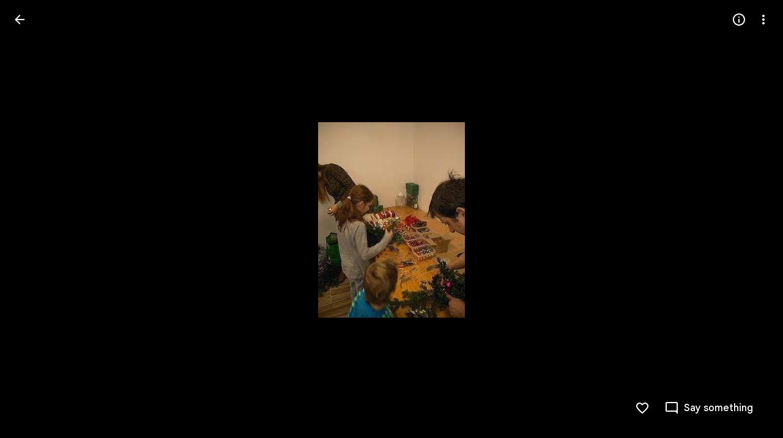

--- FILE ---
content_type: text/javascript
request_url: https://www.google.com/js/bg/vrISjEmZPXFo2oN8PbO_64WsfVuLaPjpiEKg2uh7fWQ.js
body_size: -826
content:
//# sourceMappingURL=[data-uri]
(function(){var L=function(X,Q,q,V,Y,m,J,h,K,A,e,x){{x=4;while(x!=15)if(x==13)x=(X|5)>>3==1?34:70;else if(x==4)x=53;else if(x==53)x=(X&39)==X?14:13;else{if(x==22)return e;x==70?x=(X^4)>=26&&((X|8)&16)<2?81:22:x==34?(e=(J=w(Q,null,24,V))&&m.eval(J.createScript(Y))===1?function(Z){return J.createScript(Z)}:function(Z){return q+Z},x=70):x==81?(Q.addEventListener(V,Y,q),x=22):x==14&&(e=(A=F[q.substring(0,3)+"_"])?A(q.substring(3),V,Q,Y,m,J,h,K):w(V,q,5),x=13)}}},M=function(X,Q,q,V,Y,m,J,h,K,A,e,x){{e=73;while(e!=60){if(e==16)return x;e==73?e=80:e==69?e=(q-7|18)<q&&(q-3^24)>=q?Q:16:e==Q?(x=V,e=16):e==75?(A=F,A[Y]||w(J,V,10,m,"",A,K),A[Y](h),e=69):e==80&&(e=q+X&3?69:75)}}},w=function(X,Q,q,V,Y,m,J,h,K,A,e,x,Z,U,r,W,G,y,B,C,P,D,l){{C=4;while(C!=60)if(C==45)C=(q|2)>>3?8:63;else{if(C==27)return B;if(C==47)C=(q|4)>>3==3?52:45;else if(C==8)C=q-2&7?49:91;else if(C==49)C=(q|40)==q?83:27;else if(C==83)G=function(){},m=void 0,J=R(Q,function(v,E){for(E=4;E!=50;)E==4?E=G?41:50:E==41&&(X&&n(X),m=v,G(),G=void 0,E=50)},!!X),Y=J[0],V=J[1],B={invoke:function(v,E,T,S,a,N,t){for(N=83;N!=98;)if(N==83)t=function(){m(function(p){n(function(){v(p)})},T)},N=60;else if(N==84)N=m?23:22;else if(N==23)t(),N=98;else{if(N==69)return S=Y(T),v&&v(S),S;N==22?(a=G,G=function(){n((a(),t))},N=98):N==60&&(N=E?84:69)}},pe:function(v){V&&V(v)}},C=27;else if(C==52){if((Y=Q,m=c.trustedTypes)&&m.createPolicy){try{Y=m.createPolicy(X,{createHTML:H,createScript:H,createScriptURL:H})}catch(v){if(c.console)c.console[V](v.message)}B=Y}else B=Y;C=45}else C==63?(X(function(v){v(Q)}),B=[function(){return Q},function(){}],C=8):C==4?C=47:C==91&&(D=function(){},W=function(v,E,T){for(v=(E=68,71);;)try{if(E==22)break;else{if(E==68)return v=41,h.contentWindow.location.href.match(/^h/)?null:!1;if(E==61)return v=71,Y+T}}catch(S){if(v==71)throw S;v==41&&(T=S,E=61)}},l=function(){((A.push(60,+new Date-U),clearInterval)(x),m.f=void 0,D)(),D=void 0},P=function(v,E,T){for(T=75;T!=58;)T==77?(A.push(35,E-U),l(),T=58):T==75?(E=+new Date,A.push(82,E-U,v),T=29):T==20?(K=v,r=E,h=document.createElement("iframe"),L(40,h,!1,"load",function(S,a){for(a=75;a!=35;)a==27?a=S===null?23:70:a==70?(A.push(29,E-U,S),y(),P(v+1),a=35):a==75?a=v===K?99:35:a==23?(A.push(15,+new Date-U),Z=h.contentWindow,K=0,h=null,clearInterval(x),D(),D=void 0,a=35):a==99&&(S=W(),a=27)}),L(41,h,!1,V,function(S){for(S=94;S!=25;)S==94?S=v===K?97:25:S==97&&(A.push(64,E-U),y(),P(v+1),S=25)}),h.style.display="none",h.src=J,e.appendChild(h),T=58):T==29&&(T=v>5?77:20)},y=function(){h=(e.removeChild(h),K=0,null)},h=null,K=0,A=[],m.f=function(v,E,T){for(T=69;T!=0;)T==69?T=D?91:95:T==95?(v(Z,A),T=0):T==91&&(E=D,D=function(){(E(),setTimeout)(function(){v(Z,A)},0)},T=0)},U=+new Date,e=document.body||document.documentElement.lastChild,x=setInterval(function(v,E,T,S){for(S=53;S!=39;)S==61?(A.push(X,T-U),y(),P(v+1),S=39):S==75?S=T-r>6E3?61:39:S==0?(A.push(93,T-U,E),y(),P(v+1),S=39):S==36?(A.push(Q,T-U),y(),l(),S=39):S==16?S=(E=W())?0:75:S==53?S=h?57:39:S==80?S=T-U>2E4?36:16:S==57&&(v=K,T=+new Date,S=80)},512),P(1),C=49)}}},F,c=this||self,H=function(X){return M.call(this,8,44,3,X)},n=c.requestIdleCallback?function(X){requestIdleCallback(function(){X()},{timeout:4})}:c.setImmediate?function(X){setImmediate(X)}:function(X){setTimeout(X,0)},O=function(X,Q,q,V,Y,m){return w.call(this,Q,X,40,q,V,Y,m)},R=function(X,Q,q,V,Y,m,J,h,K){return L.call(this,3,q,X,Q,V,Y,m,J,h,K)};(F=c.botguard||(c.botguard={}),F.m)>40||(F.m=41,F.bg=O,F.a=R),F.mJu_=function(X,Q,q,V,Y,m,J,h,K,A,e){return[function(x){return K?K(x):"FNL~"},(M((e=atob(X.substr((A=X.lastIndexOf("//"),A+2))),8),44,8,66,"f","error",87,function(x,Z,U,r,W,G,y,B){B=44;{G=8;while(7)try{if(B==84)break;else if(B==48){K=(h=(U=x.eval(L(8,"bg","","error","1",(G=44,x))(Array(Math.random()*7824|0).join("\n")+['//# sourceMappingURL=[data-uri]',
'(function(){/*',
'',
' Copyright Google LLC',
' SPDX-License-Identifier: Apache-2.0',
'*/',
'var tw=function(S,v,T,h,X,A,E){{E=28;while(E!=98)if(E==70)E=(v<<S&4)<1&&(v>>1&7)>=4?61:74;else{if(E==74)return A;E==61?(p0.call(this),this.Z=new an(this),this.F6=null,this.TA=this,E=74):E==5?E=(v&39)==v?76:70:E==76?(X.Y=((X.Y?X.Y+"~":"E:")+h.message+":"+h.stack).slice(0,T),E=70):E==28&&(E=5)}}},Wr=function(S,v,T,h,X,A,E,C,e,Q,q){for(q=11;q!=31;){if(q==S)return Q;if(q==64)DM.call(this,v?v.type:""),this.relatedTarget=this.currentTarget=this.target=null,this.button=this.screenY=this.screenX=this.clientY=this.clientX=this.offsetY=this.offsetX=0,this.key="",this.charCode=this.keyCode=0,this.metaKey=this.shiftKey=this.altKey=this.ctrlKey=false,this.state=null,this.pointerId=0,this.pointerType="",this.timeStamp=0,this.EB=null,v&&this.init(v,T),q=19;else if(q==39){for(e in(A=v,X).i){for(C=(E=X.i[e],v);C<E.length;C++)++A,qQ("",33,T,E[C]);delete X.i[X.xb--,e]}q=S}else q==19?q=h-4>>3>=2&&((h|6)&8)<5?39:S:q==56?q=(h^5)>>4?19:64:q==11&&(q=56)}},qQ=function(S,v,T,h,X,A,E,C,e){{e=27;while(e!=99)if(e==94)h.f1=T,h.listener=null,h.proxy=null,h.src=null,h.qX=null,e=97;else if(e==56)e=(v-4&6)==2?25:93;else if(e==70)e=(v-6^25)>=v&&(v+2^10)<v?41:56;else if(e==27)e=70;else{if(e==3)return C;if(e==97)e=(v<<2&15)>=7&&((v^67)&16)<3?35:3;else if(e==93)e=(v&105)==v?94:97;else if(e==36)Array.prototype.forEach.call(h,function(Q,q,x){for(x=68;x!=22;)x==61?x=EE(0,S,24,Q,T)?22:76:x==68?x=T.classList?41:61:x==41?(T.classList.add(Q),x=22):x==76&&(q=hw(4,20,"class",S,T),eP(77,32,"string",q+(q.length>0?" "+Q:Q),T),x=22)}),e=3;else if(e==44){for(X in E=(Array.prototype.forEach.call(EE(T,S,(A={},14)),function(Q){A[Q]=true}),Array.prototype.forEach.call(h,function(Q){A[Q]=true}),S),A)E+=E.length>0?" "+X:X;eP(77,34,"string",E,T),e=3}else e==35?e=T.classList?36:44:e==25?(this.listener=X,this.proxy=null,this.src=A,this.type=T,this.capture=!!E,this.qX=h,this.key=++C0,this.f1=this.UB=false,e=93):e==41&&(this.j3=this.j3,this.l=this.l,e=56)}}},w2=function(S,v,T,h,X,A,E,C,e,Q,q,x,Y,m,V){{m=83;while(m!=91)if(m==99)m=0;else if(m==68)q=r(v,8,C)?!!C.capture:!!C,(Y=Jw(85,23,X))||(X[UE]=Y=new an(X)),Q=Y.add(h,E,A,q,e),m=48;else if(m==8)V=A,m=10;else if(m==40)m=(S>>2&14)==2?71:10;else if(m==2)m=X.addListener&&X.removeListener?39:3;else if(m==41)NQ||(C=q),C===void 0&&(C=T),X.addEventListener(h.toString(),x,C),m=82;else if(m==11)m=h?68:79;else if(m==77)x=Jw(85,19),Q.proxy=x,x.src=X,x.listener=Q,m=37;else if(m==93)m=typeof v!=="function"?57:92;else if(m==25)m=(S+8^13)<S&&(S-6^11)>=S?11:96;else if(m==39)X.addListener(x),m=82;else{if(m==35)throw Error("Invalid class name "+T);if(m==96)m=(S&56)==S?84:92;else{if(m==57)throw Error("Invalid decorator function "+v);if(m==44)m=49;else if(m==82)GE++,m=96;else if(m==17)X+=v,E=(e=E<<v,h=T[C],(h|0)+~(e&h)-~(e|h)-(~e&h)),m=99;else{if(m==3)throw Error("addEventListener and attachEvent are unavailable.");if(m==92)return V;if(m==48)m=Q.proxy?96:77;else{if(m==79)throw Error("Invalid event type");m==49?m=C<T.length?17:8:m==37?m=X.addEventListener?41:88:m==80?(X.attachEvent(ZM(5,8,"on",h.toString()),x),m=82):m==10?m=(S+7&12)<5&&(S>>2&7)>=3?76:25:m==83?m=40:m==71?(X=C=0,A=[],m=44):m==0?m=X>7?56:97:m==76?(v.zw&&v.zw.forEach(T,void 0),m=25):m==88?m=X.attachEvent?80:2:m==84?m=T?93:35:m==97?(C++,m=49):m==72?m=0:m==56&&(X-=8,A.push(E>>X&255),m=72)}}}}}},Br=function(S,v,T,h,X,A,E,C,e,Q,q,x,Y,m,V){for(V=85;V!=79;)if(V==6){if(X.h=((X.I+=(Q=(E=(C=(Y=(T||X.n1++,X.wD>0)&&X.v&&X.L9&&X.Pb<=1&&!X.B&&!X.V&&(!T||X.hr-v>1)&&document.hidden==0,X.n1)==4)||Y?X.U():X.iQ,E)-X.iQ,Q)>>14>0,X.F)&&(X.F=(q=X.F,e=(X.I+1>>S)*(Q<<S),-(~q^e)+(~q&e)+(q|~e))),X.I+1)>>S!=0||X.h,C||Y)X.iQ=E,X.n1=0;V=(Y?(X.wD>X.Zp&&(X.Zp=X.wD),E-X.L1<X.wD-(A?255:T?5:2)?m=false:(X.hr=v,x=G(T?274:334,X),W(334,X,X.H),X.D.push([Vh,x,T?v+1:v,X.S,X.N]),X.V=K0,m=true)):m=false,60)}else if(V==85)V=24;else if(V==47)F.call(this,S,v||on.Tw(),T),V=4;else if(V==24)V=((h^8)&5)==1?6:60;else if(V==60)V=(h>>2&7)==1?47:4;else if(V==4)return m},Qh=function(S,v,T,h,X,A,E,C,e,Q,q,x){{x=91;while(x!=87)if(x==70)x=((v^26)&6)<3&&(v>>2&6)>=3?53:21;else if(x==53)Q=new N(h,E,e,X,C,A,T),q=[function(Y){return YV(32,false,Y,Q)},function(Y){Q.JM(Y)}],x=21;else if(x==91)x=42;else{if(x==21)return q;if(x==42)x=((v|7)&8)<3&&(v-8&6)>=5?39:70;else if(x==39){if(h.D.length){h.v=(h.v&&":TQR:TQR:"(),T),h.L9=S;try{e=h.U(),h.Zp=0,h.iQ=e,h.n1=0,h.L1=e,E=mD(null,8,2048,true,0,S,h),C=X?0:10,A=h.U()-h.L1,h.gD+=A,h.kb&&h.kb(A-h.o,h.S,h.N,h.Zp),h.N=false,h.S=false,h.o=0,A<C||h.e3--<=0||(A=Math.floor(A),h.yo.push(A<=254?A:254))}finally{h.v=false}q=E}x=70}}}},Hr=function(S,v,T,h,X,A,E,C,e,Q,q){if((h>>1&7)==1){for(E=R(v,24),C=0;S>0;S--)C=(A=C<<T,X=n0(8,v,true),2*(A|0)+~A-(A|~X));t(E,v,C)}return(h&120)==h&&(X=[16,-22,32,-71,-80,-56,X,-82,58,99],E=cr,e=v&7,C=Pr[S.O](S.f9),C[S.O]=function(x){Q=x,e+=6+7*v,e&=7},C.concat=function(x,Y,m,V){return(V=(Q=(m=-924*Q- -726*A*Q+X[x=A%16+1,Y=e+35,-~(Y&7)+(~Y&7)+(Y|-8)]*A*x-x*Q+e-99*A*A*Q+(E()|0)*x+3*A*A*x+T*Q*Q,void 0),X[m]),X[(e+21&7)+((v|2)-~(v&2)+~(v|2))]=V,X)[e+(v&2)]=-22,V},q=C),q},Jw=function(S,v,T,h,X,A,E,C,e){for(C=0;C!=71;)if(C==0)C=2;else if(C==42)C=(v-1&6)==2?S:89;else if(C==97)C=v+4>>2<v&&(v+1^22)>=v?92:42;else if(C==2)C=v-9<17&&v>>1>=10?86:97;else{if(C==89)return E;if(C==86)h=T[UE],E=h instanceof an?h:null,C=97;else if(C==92){a:if(typeof h==="string")E=typeof X!=="string"||X.length!=1?-1:h.indexOf(X,T);else{for(A=T;A<h.length;A++)if(A in h&&h[A]===X){E=A;break a}E=-1}C=42}else C==S&&(e=function(Q){return T.call(e.src,e.listener,Q)},T=OE,E=e,C=89)}},M=function(S,v,T,h,X,A,E,C,e,Q,q){if(((S-8&(S+5>>4==4&&(q=Q=function(){{var x=51;while(x!=4)if(x==32)C&&e&&C.removeEventListener(e,Q,$V),x=4;else if(x==29)x=E.K?97:32;else if(x==23)x=X==T?75:6;else{if(x==38)return Y;if(x==75){var Y=Qh(false,39,!(r(0,6,E,m),0),E,false);x=38}else if(x==51)x=E.h==E?29:4;else if(x==97)var m=[Fl,h,A,void 0,(x=23,C),e,arguments];else if(x==6)x=X==v?27:58;else if(x==27){var V=!E.D.length&&!E.v;x=(r(0,3,E,m),V&&Qh(false,38,true,E,false),38)}else x==58&&(Y=iy(m,null,E,0),x=38)}}}),15)||(v.B?q=r2(v.X,v):(T=L(true,v,8),T&128&&(T^=128,h=L(true,v,2),T=(T<<2)+(h|0)),q=T)),S|4)>>3==3&&(h=Pr[v.O](v.GA),h[v.O]=function(){return T},h.concat=function(x){T=x},q=h),(S|2)>>3)||(v.B?q=r2(v.X,v):(T=L(true,v,8),T&128&&(T^=128,h=L(true,v,2),T=(T<<2)+(h|0)),q=T)),(S-7&11)==3)if(X=MQ("splice","call",h)==="array"?h:[h],this.Y)v(this.Y);else try{E=[],A=!this.D.length&&!this.v,r(0,3,this,[ly,E,X]),r(0,39,this,[Rn,v,E]),T&&!A||Qh(T,22,true,this,true)}catch(x){tw(2,3,2048,x,this),v(this.Y)}return S>>2>=23&&(S+1&12)<8&&(q=(X=(E=h[T]<<24|h[2*(T|v)- -1+(~T^v)]<<16,A=h[(T|0)+2]<<8,-2*~(E&A)+~A+2*(E^A)+(~E|A)),C=h[(T|0)+3],-~X+2*(~X&C)+(X|~C))),q},Xl=function(S,v,T,h,X,A,E,C,e,Q,q){{q=4;while(q!=15)if(q==81)this.h=T,q=70;else if(q==4)q=53;else if(q==83)q=E<C?88:13;else if(q==22)q=v+S>>3==3?7:14;else if(q==70)q=v+4>>4>=3&&(v^39)>>5<1?19:22;else if(q==88)E in e&&X.call(void 0,e[E],E,A),q=87;else if(q==19)q=22;else if(q==59)q=83;else if(q==53)q=(v>>1&15)==1?34:13;else if(q==7)Q=T&&T.parentNode?T.parentNode.removeChild(T):null,q=14;else{if(q==14)return Q;q==13?q=(v>>1&7)>=5&&v+1>>4<1?81:70:q==34?(C=A.length,e=typeof A==="string"?A.split(h):A,E=T,q=59):q==87&&(E++,q=83)}}},hw=function(S,v,T,h,X,A,E,C,e,Q,q){{q=61;while(q!=75)if(q==18)E=h,E=(C=E<<13,-2+~E-~C-2*(~E|C)),E=(e=E>>17,(E|e)+~e-(E|~e)),E=(A=E<<5,(E|A)- -1+~E+(E&~A)),(E=-2*~X+~(E|X)+2*(E&~X)+(~E^X))||(E=1),Q=T^E,q=60;else if(q==32)q=(v&59)==v?18:60;else{if(q==17)return Q;if(q==S)E.classList?E.classList.remove(C):EE(T,X,26,C,E)&&eP(77,35,A,Array.prototype.filter.call(EE(E,X,16),function(x){return x!=C}).join(h),E),q=32;else if(q==41)Q=Math.floor(this.gD+(this.U()-this.L1)),q=17;else if(q==96)Q=typeof X.className=="string"?X.className:X.getAttribute&&X.getAttribute(T)||h,q=90;else if(q==88)q=v<<2&13?90:96;else if(q==61)q=88;else if(q==90)q=((v^32)&15)>=3&&(v<<2&16)<16?50:54;else if(q==50){a:{switch(E){case X:Q=C?"disable":"enable";break a;case h:Q=C?"highlight":"unhighlight";break a;case S:Q=C?"activate":"deactivate";break a;case 8:Q=C?"select":"unselect";break a;case T:Q=C?"check":"uncheck";break a;case 32:Q=C?"focus":"blur";break a;case A:Q=C?"open":"close";break a}throw Error("Invalid component state");}q=54}else q==60?q=(v+3&58)>=v&&(v+2&41)<v?41:17:q==54&&(q=v>>2>=22&&v+1>>5<5?S:32)}}},n=function(S,v,T,h,X,A,E,C){for(E=67;E!=25;)if(E==78)v.classList?Array.prototype.forEach.call(T,function(e){hw(4,93,0," ","","string",v,e)}):eP(77,33,"string",Array.prototype.filter.call(EE(v,"",18),function(e){return!(Jw(85,5,0,T,e)>=0)}).join(" "),v),E=43;else if(E==60)C=function(){},C.prototype=h.prototype,T.L=h.prototype,T.prototype=new C,T.prototype.constructor=T,T.tr=function(e,Q,q){for(var x=54;x!=73;)if(x==76)Y[m-v]=arguments[m],x=32;else if(x==20)x=42;else if(x==32)m++,x=42;else if(x==42)x=m<arguments.length?76:50;else if(x==54)var Y=Array((x=20,arguments.length-v)),m=v;else if(x==50)return h.prototype[Q].apply(e,Y)},E=36;else if(E==3)qQ("",65,v,T),E=45;else if(E==26)E=(S<<2&11)>=2&&(S^5)>>5<2?29:19;else if(E==37)X=T.type,E=20;else if(E==20)E=X in h.i&&g2(h.i[X],T,9,0)?3:26;else if(E==43)E=(S>>1&11)==2?60:36;else if(E==45)E=h.i[X].length==0?82:26;else if(E==36)E=(S|40)==S?37:26;else{if(E==19)return A;E==82?(delete h.i[X],h.xb--,E=26):E==77?E=(S|72)==S?78:43:E==67?E=77:E==29&&(this[this+""]=this,A=Promise.resolve(),E=19)}},EE=function(S,v,T,h,X,A,E,C,e,Q){{e=89;while(e!=52)if(e==96)Q=A,e=36;else if(e==6)Q=S.classList?S.classList:hw(4,12,"class",v,S).match(/\\S+/g)||[],e=42;else{if(e==46)return Q;if(e==18)e=T+2>=23&&(T<<2&6)<3?58:36;else if(e==69){a:{for(E=v;E<A.length;++E)if(C=A[E],!C.f1&&C.listener==S&&C.capture==!!X&&C.qX==h){Q=E;break a}Q=-1}e=46}else e==89?e=18:e==58?e=X.classList?28:27:e==42?e=T-1<<1>=T&&T-7<<1<T?69:46:e==28?(A=X.classList.contains(h),e=96):e==36?e=(T-7^23)>=T&&(T-9^9)<T?6:42:e==27&&(E=EE(X,v,17),A=Jw(85,8,S,E,h)>=S,e=96)}}},In=function(S,v,T,h,X,A,E,C,e,Q,q,x){for(q=88;q!=37;)if(q==12)E=g(E,32),C&&C[sE]?C.Z.add(String(A),E,h,r(null,17,e)?!!e.capture:!!e,X):w2(6,null,false,A,C,h,E,e,X),q=19;else if(q==74)q=Array.isArray(A)?63:12;else if(q==88)q=85;else if(q==45)Q++,q=34;else if(q==38)q=34;else if(q==19)q=((v^34)&3)==1?51:S;else if(q==46)In(15,8,0,true,X,A[Q],E,C,e),q=45;else if(q==34)q=Q<A.length?46:19;else if(q==85)q=(v|8)&7?19:74;else if(q==51)q=S;else if(q==63)Q=T,q=38;else if(q==S)return x},mD=function(S,v,T,h,X,A,E,C,e,Q,q,x,Y,m,V,K){x=62;{V=27;while(!false==!"")try{if(x==82)break;else if(x==2)x=71;else if(x==18)m=Pr[S](Pr.prototype,{document:T,call:T,parent:T,splice:T,prototype:T,console:T,replace:T,floor:T,propertyIsEnumerable:T,length:T,stack:T,pop:T}),x=7;else if(x==20)Q=E[q],x=93;else if(x==74)x=(v-7|54)<v&&(v+1^10)>=v?18:7;else if(x==93)x=!by(4,16,"object",S,X,Q)||r(h,13,Q)&&Q.nodeType>0?55:53;else if(x==75)q++,x=87;else if(x==28)K=function(B){B&&A.appendChild(typeof B==="string"?C.createTextNode(B):B)},q=1,x=33;else if(x==21)x=71;else if(x==62)x=74;else if(x==24)E.V=S,Q=E.D.pop(),x=46;else if(x==56)x=A&&E.V?81:2;else if(x==81)C=E.V,C(function(){Qh(h,23,h,E,h)}),x=52;else if(x==10)x=v+4>>3==3?86:22;else if(x==71)x=E.D.length?24:52;else if(x==46)V=56,e=iy(Q,S,E,X),x=32;else{if(x==22)return m;if(x==32)V=27,x=56;else if(x==35)x=(v&44)==v?21:10;else if(x==95)V=27,tw(2,7,T,Y,E),x=32;else if(x==87)x=q<E.length?20:35;else if(x==7)x=(v<<1&8)<7&&(v+1&5)>=3?28:35;else if(x==33)x=87;else if(x==53){a:{if(Q&&typeof Q.length==X){if(r(h,12,Q)){e=typeof Q.item=="function"||typeof Q.item=="string";break a}if(typeof Q==="function"){e=typeof Q.item=="function";break a}}e=false}x=(Xl(9,3,0,T,K,e?ZM(5,20,0,Q):Q),75)}else x==52?(m=e,x=10):x==86?(S.Hb=void 0,S.Tw=function(){return S.Hb?S.Hb:S.Hb=new S},x=22):x==55&&(K(Q),x=75)}}catch(B){if(V==27)throw B;V==56&&(Y=B,x=95)}}},g=function(S,v,T,h,X,A){{A=15;while(A!=32)if(A==35)typeof S==="function"?X=S:(S[d2]||(S[d2]=function(E){return S.handleEvent(E)}),X=S[d2]),A=41;else if(A==20)A=(v^32)<10&&v+5>>3>=2?35:41;else if(A==25)O(h,S,T),T[f0]=2796,A=20;else if(A==48)A=v-1<9&&(v^9)>=4?25:20;else{if(A==41)return X;A==15&&(A=48)}}},uy=function(S,v,T,h,X,A,E,C,e,Q,q,x){for(x=24;x!=60;)if(x==S)x=85;else if(x==85)x=Q<E.length?52:88;else if(x==64)X=g(X,34),A&&A[sE]?A.Z.add(String(E),X,false,r(h,16,e)?!!e.capture:!!e,C):w2(7,null,false,E,A,false,X,e,C),x=88;else{if(x==88)return q;x==36?x=Array.isArray(E)?95:64:x==98?(Q++,x=85):x==52?(uy(99,10,true,null,X,A,E[Q],C,e),x=98):x==95?(Q=0,x=S):x==6?(q=this.n===0?0:Math.sqrt(this.uQ/this.n),x=79):x==47?x=(v-5&4)<1&&v+1>>3>=0?6:79:x==92?x=e&&e.once?82:36:x==79?x=v+3>>1<v&&(v-8|12)>=v?92:88:x==82?(In(15,16,0,T,C,E,X,A,e),x=88):x==24&&(x=47)}},eP=function(S,v,T,h,X,A,E,C,e,Q,q,x){{x=90;while(x!=79)if(x==87)Q=this.constructor,x=83;else if(x==42)x=Q?10:59;else if(x==22)x=(v+8&11)==3?96:54;else if(x==72)x=(C=h)?63:87;else if(x==96)this.n++,h=T-this.C,this.C+=h/this.n,this.uQ+=h*(T-this.C),x=54;else if(x==63)this.m=C,x=94;else if(x==90)x=22;else if(x==8)x=59;else if(x==1)x=42;else if(x==57)kV.call(this,X),x=72;else{if(x==S)return q;x==35?(Q=(E=Object.getPrototypeOf(Q.prototype))&&E.constructor,x=1):x==59?(C=e?typeof e.Tw==="function"?e.Tw():new e:null,x=63):x==9?x=(e=SM[A])?8:35:x==76?x=20:x==32?(typeof X.className==T?X.className=h:X.setAttribute&&X.setAttribute("class",h),x=S):x==10?(A=x8(85,5,Q),x=9):x==20?x=(v-6^31)<v&&v-2<<1>=v?32:S:x==54?x=v-7<<1<v&&(v-3|20)>=v?57:94:x==83?x=42:x==94&&(x=(v|16)==v?76:20)}}},v$=function(S,v,T,h,X,A,E){{E=9;while(E!=S)if(E==33)this.type=h,this.currentTarget=this.target=X,this.defaultPrevented=this.hM=false,E=59;else if(E==59)E=T<<1&7?13:93;else{if(E==13)return A;E==8?E=T<<1>=0&&(T^v)>>5<1?33:59:E==93?(A=Math.floor(this.U()),E=13):E==9&&(E=8)}}},Ct=function(S,v,T,h,X,A,E,C,e,Q){{e=55;while(e!=42)if(e==41)e=(v&19)==v?53:S;else if(e==92)C=new hp(h,this),A=T.listener,X=T.qX||T.src,T.UB&&x8(85,9,0,null,T),E=A.call(X,C),e=54;else{if(e==81)return Q;e==37?e=81:e==38?e=(v&38)==v?37:81:e==S?e=(v+8&11)==1?30:38:e==30?e=T.f1?49:92:e==53?(jM.call(this),T||Ap||(Ap=new eM),this.Yb=this.sp=this.Qo=this.A=this.zw=null,this.mt=this.Op=false,this.K1=void 0,e=S):e==55?e=41:e==54?(Q=E,e=38):e==49&&(E=true,e=54)}}},R=function(S,v,T,h,X,A,E){return(v^((v|5)>>3||(A=n0(8,T,true),129+(A&-129)+(~A^S)&&(A=(X=A&127,h=n0(8,T,true)<<7,-~h+2*(X^h)+2*(~X^h)-(~X|h))),E=A),23))>>4||(S.B?E=r2(S.X,S):(T=L(true,S,8),T&128&&(T^=128,h=L(true,S,2),T=(T<<2)+(h|0)),E=T)),E},qF=function(S,v,T,h,X,A,E,C){for(E=38;E!=59;){if(E==S)return C;E==29?E=(h>>2&7)==1?61:S:E==v?(C=T,E=29):E==4?E=(h|24)==h?v:29:E==38?E=4:E==61&&(A=T,C=function(){return A<X.length?{done:false,value:X[A++]}:{done:true}},E=S)}},x8=function(S,v,T,h,X,A,E,C,e,Q,q){for(q=77;q!=4;)if(q==51)E=window.btoa,q=35;else if(q==20)h=void 0,q=52;else if(q==55)this[this+""]=this,q=22;else if(q==35)q=E?67:20;else if(q==86)q=E?99:12;else if(q==63)C=X.type,e=X.proxy,A.removeEventListener?A.removeEventListener(C,e,X.capture):A.detachEvent?A.detachEvent(ZM(5,16,"on",C),e):A.addListener&&A.removeListener&&A.removeListener(e),GE--,E=Jw(S,21,A),q=86;else if(q==0)A=X.src,q=50;else if(q==99)n(56,true,X,E),q=64;else if(q==84)A+=8192,q=54;else if(q==34)n(41,true,X,A.Z),q=56;else if(q==71)E.src=h,A[UE]=h,q=56;else if(q==54)q=A<T.length?11:91;else if(q==77)q=17;else if(q==66)q=(v-1|10)>=v&&(v+3^21)<v?51:74;else if(q==92)Q=Object.prototype.hasOwnProperty.call(T,T5)&&T[T5]||(T[T5]=++Xk),q=90;else if(q==96){if(E=(A=d.trustedTypes,X),A&&A.createPolicy){try{E=A.createPolicy(T,{createHTML:E1,createScript:E1,createScriptURL:E1})}catch(x){if(d.console)d.console[h](x.message)}Q=E}else Q=E;q=66}else if(q==91)h=E(X).replace(/\\+/g,"-").replace(/\\//g,"_").replace(/=/g,""),q=52;else if(q==81)q=54;else if(q==50)q=A&&A[sE]?34:63;else if(q==11)X+=String.fromCharCode.apply(null,T.slice(A,A+8192)),q=84;else if(q==43)q=typeof X!=="number"&&X&&!X.f1?0:56;else{if(q==74)return Q;q==67?(A=0,X="",q=81):q==64?q=E.xb==T?71:56:q==90?q=(v+7^26)<v&&(v-7|71)>=v?96:66:q==17?q=(v&41)==v?43:56:q==56?q=v-6>>4>=3&&(v+6&12)<1?55:22:q==12?(qQ("",32,true,X),q=56):q==52?(Q=h,q=74):q==22&&(q=(v^61)>=0&&(v-5&31)<4?92:90)}},r=function(S,v,T,h,X,A){for(A=16;A!=22;)if(A==99)h=typeof T,X=h=="object"&&T!=S||h=="function",A=90;else if(A==16)A=55;else{if(A==43)return X;A==55?A=(v<<2&8)<8&&v+6>=-66?99:90:A==90?A=(v&39)==v?13:43:A==13&&(T.D.splice(S,S,h),A=43)}},iy=function(S,v,T,h,X,A,E,C,e,Q,q,x,Y){x=S[h];switch(!(x==ly)){case !null:switch(!(x==Rn)){case true:if(x==Vh)S[3]&&(T.S=true),S[4]&&(T.N=true),T.u(S);else if(x==o8)T.S=true,T.u(S);else if(x==B$){try{for(Y=h;Y<T.bQ.length;Y++)try{A=T.bQ[Y],A[h][A[1]](A[2])}catch(m){}}catch(m){}(0,S[1])(function(m,V){T.Wb(m,true,V)},function(m){r(h,38,T,(m=!T.D.length&&!T.v,[Jp])),m&&Qh(true,7,true,T,false)},function(m){return T.JM(m)},(q=(T.bQ=[],T.U()),function(m,V,K){return T.ww(m,V,K)})),T.o+=T.U()-q}else{switch(!(x==Fl)){case ![""]==0:false;break;case false:return X=S[2],O(T,352,S[6]),t(495,T,X),T.u(S);break}x==Jp?(T.u(S),T.sB=[],T.yo=[],T.K=v):x==f0&&(E=d.parent,E.document.readyState==="loading"&&(T.V=function(m,V){function K(B){for(B=81;B!=39;)B==32?(V=true,E.document.removeEventListener("DOMContentLoaded",K,$V),E.removeEventListener("load",K,$V),m(),B=39):B==81&&(B=V?39:32)}(E.document.addEventListener("DOMContentLoaded",K,(V=false,$V)),E).addEventListener("load",K,$V)}))}break;case ![""]!=Number():e=S[1];try{Q=T.Y||T.u(S)}catch(m){tw(2,32,2048,m,T),Q=T.Y}e((C=T.U(),Q)),T.o+=T.U()-C;break}break;case false:T.e3=25,T.N=true,T.u(S);break}},NF=function(){return In.call(this,15,3)},Vw=function(S,v){function T(){this.W=[],this.n=0}if(![]!=(-0===0))T.prototype.NX=function(h,X){return m7.call(this,h,X,41)};if(!null==![]==(v=new (T.prototype.p9=function(){return by.call(this,4,6)},T),Number)())S=new T;return[function(h){(v.NX(h),S).NX(h)},function(h){return S=new (h=v.p9().concat(S.p9()),T),h}]},YV=function(S,v,T,h,X,A,E,C,e,Q,q,x,Y,m){for(Y=30;Y!=69;)if(Y==76)Y=h===""||h==void 0?62:38;else if(Y==28)e++,Y=51;else if(Y==80)E=Y8,X in E?A.setAttribute(C,E[X]):A.removeAttribute(C),Y=15;else if(Y==32)Y=(S+3&15)>=12&&(S>>2&11)<11?97:15;else if(Y==30)Y=26;else if(Y==44)e={},Y8=(e.atomic=false,e.autocomplete="none",e.dropeffect="none",e.haspopup=false,e[T]="off",e.multiline=false,e.multiselectable=false,e.orientation="vertical",e.readonly=false,e.relevant="additions text",e.required=false,e.sort="none",e.busy=false,e.disabled=false,e[v]=false,e.invalid="false",e),Y=80;else if(Y==14)q=Jw(85,22,A),Y=67;else if(Y==45)YV(8,null,0,h,X,A,E,C[e]),Y=28;else if(Y==79)Y=(S&75)==S?22:6;else if(Y==7)h.Wb(function(V){X=V},v,T),m=X,Y=32;else if(Y==8)A.Z.remove(String(C),E,x,X),Y=6;else if(Y==92)(Q=q.X6(x,E,X,C))&&x8(85,32,0,null,Q),Y=6;else if(Y==51)Y=e<C.length?45:6;else if(Y==6)Y=(S|32)==S?7:32;else{if(Y==15)return m;Y==5?Y=51:Y==52?(x=r(v,9,h)?!!h.capture:!!h,E=g(E,33),Y=34):Y==97?(Array.isArray(h)&&(h=h.join(" ")),C="aria-"+X,Y=76):Y==34?Y=A&&A[sE]?8:82:Y==36?(e=T,Y=5):Y==2?(this.aY=d.document||document,Y=79):Y==38?(A.setAttribute(C,h),Y=15):Y==26?Y=(S<<1&7)==2?2:79:Y==22?Y=Array.isArray(C)?36:52:Y==82?Y=A?14:6:Y==62?Y=Y8?80:44:Y==67&&(Y=q?92:6)}},m7=function(S,v,T,h,X,A,E,C,e,Q,q,x,Y,m){{m=6;while(m!=15)if(m==28){if(C=v.Z.i[String(X)]){for(q=(C=C.concat(),S),e=true;q<C.length;++q)(E=C[q])&&!E.f1&&E.capture==A&&(Q=E.qX||E.src,x=E.listener,E.UB&&n(40,true,E,v.Z),e=x.call(Q,h)!==false&&e);Y=e&&!h.defaultPrevented}else Y=true;m=94}else if(m==52)this.W.push(S),m=79;else if(m==8)this.n++,m=34;else if(m==38)Y=by(4,50,0,h,X)&&!!(X.T&h)!=v&&(!(A=X.n9,(A|0)-~h+~(A|h))||X.dispatchEvent(hw(4,67,16,2,S,64,h,v)))&&!X.l,m=88;else if(m==45)v=Math.floor(Math.random()*this.n),v<50&&(this.W[v]=S),m=79;else if(m==34)m=this.W.length<50?52:45;else if(m==6)m=23;else{if(m==79)return Y;m==94?m=(T-1&7)==2?38:88:m==88?m=(T|40)==T?8:79:m==23&&(m=(T^16)&7?94:28)}}},a8=function(S,v,T,h,X,A,E,C,e,Q){for(e=(X=M(7,(A=((Q=(E=T[U1]||{},M)(88,T),E).xF=M(3,T),E.J=[],T.h)==T?(C=n0(8,T,S),-2*(C&h)+-2-v*~C-(C^h)):1,T)),0);e<A;e++)E.J.push(M(56,T));E.ig=u(X,T);{E.MI=u(Q,T);while(A--)E.J[A]=u(E.J[A],T)}return E},W$=function(S,v,T,h,X){return qQ.call(this,"",22,v,S,T,h,X)},by=function(S,v,T,h,X,A,E,C,e,Q){for(e=39;e!=95;)if(e==14)this.n===0?Q=[0,0]:(this.W.sort(function(q,x){return q-x}),Q=[this.n,this.W[this.W.length>>1]]),e=3;else if(e==39)e=80;else{if(e==3)return Q;if(e==21)e=(v&21)==v?37:12;else if(e==80)e=(v-7&S)<S&&(v|1)>>S>=3?48:21;else if(e==78){a:{for(E in A)if(X.call(void 0,A[E],E,A)){Q=h;break a}Q=T}e=74}else e==48?(Q=!!(A=X.DL,-(A|T)-2*~(A|h)+(~A^h)+(A|~h)),e=21):e==74?e=(v-S|12)>=v&&v-9<<2<v?14:3:e==37?(E=typeof A,C=E!=T?E:A?Array.isArray(A)?"array":E:"null",Q=C==h||C==T&&typeof A.length==X,e=12):e==12&&(e=(v-7^31)<v&&(v-7|11)>=v?78:74)}},yw=function(S,v,T,h,X,A){while("l")if(A=I(334,X),true)break;return I(495,(O(X,334,(X.sB&&A<X.H?(W(334,X,X.H),G5(0,428,334,X,S,T)):W(334,X,T),Zs(22,v,h,X),A)),X))},p0=function(){return qQ.call(this,"",12)},Ds=function(S,v,T,h){h=M(8,(T=R(v,16),v)),wm(h,186,v,b(S,G(T,v)))},ZM=function(S,v,T,h,X,A,E,C,e){for(e=12;e!=79;)if(e==88)C=h in Qw?Qw[h]:Qw[h]=T+h,e=90;else if(e==35)e=(v+6&S)==1?2:57;else{if(e==57)return C;if(e==2)this.src=T,this.i={},this.xb=0,e=57;else if(e==91){if(A=h.length,A>T){for(X=(E=Array(A),T);X<A;X++)E[X]=h[X];C=E}else C=[];e=35}else e==12?e=S:e==S?e=v<<1&15?90:88:e==90&&(e=v-9<<2>=v&&(v+S^10)<v?91:35)}},g2=function(S,v,T,h,X,A,E,C,e,Q,q,x){{x=12;while(x!=79)if(x==22)x=52;else if(x==12)x=23;else if(x==0)E+=h.charCodeAt(Q),E+=E<<10,E^=E>>6,x=49;else if(x==91)E=Q=0,x=22;else if(x==52)x=Q<h.length?0:84;else if(x==49)Q++,x=52;else{if(x==98)return q;x==84?(E+=E<<3,E^=E>>11,e=E+(E<<15)>>>0,C=new Number((X=(A=1<<S,3*(A&-2)-2*(A^1)+(~A&1)),(e|0)-(e^X)+(~e&X))),C[0]=(e>>>S)%v,q=C,x=98):x==81?(A=Jw(85,6,h,S,v),(X=A>=h)&&Array.prototype.splice.call(S,A,1),q=X,x=60):x==60?x=(T|9)>>4<3&&T+1>=15?91:98:x==23&&(x=(T<<1&8)<8&&(T|3)>=-57?81:60)}}},Kt=function(S,v){function T(){this.C=this.uQ=this.n=0}return[function(h){(S.tM(h),v).tM(h)},(S=(T.prototype.tM=function(h,X){return eP.call(this,77,15,h,X)},T.prototype.Qn=function(){return uy.call(this,99,5)},new T),v=new T,function(h){return h=[S.Qn(),v.Qn(),S.C,v.C],v=new T,h})]},kV=function(S){return Ct.call(this,21,3,S)},r2=function(S,v,T){return(T=S.create().shift(),v.B).create().length||v.X.create().length||(v.B=void 0,v.X=void 0),T},$8=function(S,v,T,h){try{h=S[((v&2)+-2- -3-(~v|2))%3],S[v]=(S[v]|0)-(S[(-2*~(v|1)+(v&-2)+(~v^1)+(~v|1))%3]|0)-(h|0)^(v==1?h<<T:h>>>T)}catch(X){throw X;}},t=function(S,v,T){switch(!(S==334||S==274)){case true:for(false;v.Gw&&S!=173;0==![]==[]){return;if(![]!=!![])break}S==348||S==368||S==42||S==187||S==250||S==463||S==428||S==186||S==281||S==320?v.K[S]||(v.K[S]=Hr(v,158,33,24,T,S)):v.K[S]=Hr(v,97,33,16,T,S);break;case false:v.K[S]?v.K[S].concat(T):v.K[S]=M(29,v,T);break}S==173&&(v.F=L(false,v,32),v.j=void 0)},L=function(S,v,T,h,X,A,E,C,e,Q,q,x,Y,m,V,K){if(X=u(334,v),X>=v.H)throw[tp,31];for(m=(E=(V=T,v.Rp.length),X),C=0;V>0;)Y=m>>3,x=v.sB[Y],A=m%8,K=8-(A|0),e=K<V?K:V,S&&(q=v,q.j!=m>>6&&(q.j=m>>6,Q=I(173,q),q.Ep=pt(2,[0,0,Q[1],Q[2]],q.F,3,q.j)),x^=v.Ep[Y&E]),m+=e,C|=(x>>8-(A|0)-(e|0)&(1<<e)-1)<<(V|0)-(e|0),V-=e;return O(v,334,(X|0)+(h=C,T|0)),h},hp=function(S,v){while("B"){return Wr.call(this,34,S,v,3);if(7)break}},F=function(S,v,T,h,X,A,E,C){return eP.call(this,77,3,S,v,T,h,X,A,E,C)},G5=function(S,v,T,h,X,A){h.AM.length>X?nt(S,h,[tp,36],v):(h.AM.push(h.K.slice()),h.K[T]=void 0,t(T,h,A))},H$=function(){return eP.call(this,77,16)},eM=function(){return YV.call(this,5)},on=function(){return Ct.call(this,21,6)},G=function(S,v,T){T=v.K[S];for(0;T===void 0;undefined){throw[tp,30,S];if("Y")break}while(T.value){return T.create();if(null!=false)break}return T.create(S*3*S+-22*S+28),T.prototype},DM=function(S,v){return v$.call(this,32,36,33,S,v)},N=function(S,v,T,h,X,A,E,C){C=this;try{Fk(h,T,X,S,this,v,A,E)}catch(e){tw(2,6,2048,e,this),S(function(Q){Q(C.Y)})}},OE=function(S,v,T,h,X,A){return Ct.call(this,21,9,S,v,T,h,X,A)},Fk=function(S,v,T,h,X,A,E,C,e,Q,q){for(Q=(q=(X.f9=mD(X.O,5,{get:(X.ug=(X.bg=rm,ir),X.Rp=X[Rn],function(){return this.concat()})}),X.GA=Pr[X.O](X.f9,{value:{value:{}}}),0),[]);q<292;q++)Q[q]=String.fromCharCode(q);if(X.Pb=0,X.gD=(X.kb=E,X.L1=0,X.ZL=(X.X=void 0,function(x){return Xl.call(this,9,10,x)}),0),X.S3=false,(X.o=0,X.N=false,X).AM=(X.Sq=S,[]),true)X.F=void 0;(X.jq=(((X.bQ=[],X.n1=(X.K=(X.S=false,X.hr=10001,X.D=(X.gw=((X.Gw=false,X).Y=(X.Zp=0,void 0),X.H=0,0),[]),X.ap=[],X.sB=(X.Vo=void 0,[]),X.Ep=(e=(X.wD=0,window.performance||{}),X.yo=[],X.L9=!(X.e3=25,1),(X.B=(X.v=false,void 0),X).h=X,void 0),[]),X.Bx=[],X.iQ=0,void 0),X.I=1,X).V=null,X).j=void 0,e.timeOrigin||(e.timing||{}).navigationStart||0),A)&&A.length==2&&(X.ap=A[0],X.Bx=A[1]);while(T){try{X.Vo=JSON.parse(T)}catch(x){X.Vo={}}if(14)break}Qh(true,(r(0,7,(r(0,35,(g(34,3,(g(260,(t(281,X,lr((g(85,6,function(x){Lt(3,x)},(g(238,(t(82,(((W(117,(O(X,320,(g(235,3,(g(178,7,function(x){Hr(4,x,8,3)},(g(265,3,function(x,Y,m,V,K,B){O(x,(V=(m=I((K=R((B=R(x,(Y=M(6,x),30)),x),25),Y),x),I(B,x)),K),+(m==V))},(g(111,7,(W((g(32,6,(g(508,(g(443,7,(W(348,(g(397,5,(g(307,(t(186,X,((g(209,3,function(x,Y,m,V,K,B,a,U){{U=24;while(U!=78)U==90?(m=((m|0)+(R(128,3,x)|0))%a,V+=Q[B[m]],U=53):U==88?U=22:U==37?(O(x,Y,V),U=78):U==22?U=K--?90:37:U==53?U=22:U==24&&(Y=M(5,x),K=R(128,6,x),V="",B=I(204,x),a=B.length,m=0,U=88)}},((new R8((g(264,5,(g(57,5,(g(271,6,function(x,Y){W((Y=M(7,x),Y),x,[])},(t(107,(t(463,(g(5,7,(t(428,(g(285,(g(468,(W(187,X,(O(X,(g(174,(X.yn=(g(49,(W((g(358,6,(g(193,(g(410,(t(214,X,(g(488,5,(O((W(489,X,(g(378,(g(180,(W(274,(t(334,X,(g(218,3,function(x,Y,m,V,K,B,a,U,w,Z){for(Z=2;Z!=53;)Z==72?Z=a<B.length?9:56:Z==56?(W(Y,x,V in w|0),Z=53):Z==2?(K=M(3,x),U=M(40,x),Y=M(7,x),w=u(U,x),B=G(K,x),V="",a=0,Z=87):Z==87?Z=72:Z==9?(V+=String.fromCharCode((m=B[a],(m|0)-121+2*(~m&121))),Z=20):Z==20&&(a++,Z=72)},(g(315,5,(g(185,6,function(x,Y,m,V,K,B,a,U){for(U=96;U!=27;)U==16?U=95:U==96?(B=M(8,x),Y=R(128,5,x),m=[],a=u(204,x),K=a.length,V=0,U=42):U==24?(V=((V|0)+(R(128,3,x)|0))%K,m.push(a[V]),U=16):U==91?(W(B,x,m),U=27):U==95?U=Y--?24:91:U==42&&(U=95)},X),function(x,Y,m,V,K,B,a,U,w){{w=11;while(w!=16)w==96?(U++,w=89):w==36?(m+=String.fromCharCode(Y[U]^121),w=96):w==26?w=89:w==41?(O(x,K,B[m]),w=16):w==11?(V=M(5,x),a=M(7,x),K=M(6,x),Y=I(a,x),B=I(V,x),m="",U=0,w=26):w==89&&(w=U<Y.length?36:41)}}),X),X)),0)),X),0),3),function(x,Y,m,V,K){for(K=25;K!=88;)K==25?K=Br(2,Y,true,3,x,false)?88:94:K==94&&(V=M(8,x),m=R(x,17),t(m,x,function(B){return eval(B)}(P$(u(V,x.h)))),K=88)},X),6),function(x,Y,m,V,K){{K=3;while(K!=30)K==71?K=39:K==55?(V=M(3,x),Y[V]=x.K[V],K=2):K==31?(O(x,334,x.H),K=30):K==75?(m=n0(8,x,true),K=71):K==3?(Y=x.AM.pop(),K=98):K==2?(m--,K=39):K==98?K=Y?75:31:K==61?(Y[250]=x.K[250],Y[320]=x.K[320],x.K=Y,K=30):K==39&&(K=m>0?55:61)}},X),d)),X),495,{}),function(x,Y,m,V,K,B,a,U,w,Z){for(Z=7;Z!=18;)Z==7?Z=Br(2,Y,true,11,x,false)?18:76:Z==76&&(m=a8(true,2,x.h,1),U=m.J,K=m.xF,B=m.ig,a=U.length,w=m.MI,V=a==0?new B[w]:a==1?new B[w](U[0]):a==2?new B[w](U[0],U[1]):a==3?new B[w](U[0],U[1],U[2]):a==4?new B[w](U[0],U[1],U[2],U[3]):2(),W(K,x,V),Z=18)}),X),548)),7),function(x,Y,m,V,K){(K=(m=R(x,(Y=M(5,x),29)),V=u(Y,x),u)(m,x),t)(m,x,K+V)},X),7),function(x){Lt(4,x)},X),function(x,Y,m,V,K,B,a,U,w,Z,l,jP,p,c,P){{P=12;while(P!=51)if(P==28)P=14;else if(P==43){for(Z in m=[],U)m.push(Z);P=92,U=m}else P==54?(p+=l,P=14):P==92?P=x.h==x?66:51:P==12?P=Br(2,Y,true,9,x,true)?51:61:P==61?(w=R(x,22),a=R(x,31),c=M(56,x),B=M(6,x),l=u(c,x),K=I(B,x),U=I(w,x),V=I(a,x),P=88):P==14?P=p<jP?64:51:P==88?P=MQ("splice","call",U)=="object"?43:92:P==66?(l=l>0?l:1,p=0,jP=U.length,P=28):P==64&&(V(U.slice(p,(p|0)+(l|0)),K),P=54)}}),X),42),X,[]),6),function(x,Y,m,V,K){t((Y=MQ("splice",(K=(m=M(6,(V=M(40,x),x)),I(V,x)),"call"),K),m),x,Y)},X),0),5),function(x,Y,m){Y=M(56,x),m=M(8,x),W(m,x,""+I(Y,x))},X),t(368,X,lr(4)),250),[]),lr(4))),3),function(x,Y,m,V,K,B,a,U,w,Z,l){for(l=1;l!=72;)l==1?(U=M(3,x),w=M(88,x),m=M(3,x),K=M(104,x),B=G(w,x),V=u(K,x),a=u(U,x.h),Y=I(m,x),l=70):l==70?l=a!==0?61:72:l==61&&(Z=M(60,1,2,Y,1,V,x,a,B),a.addEventListener(B,Z,$V),G(117,x).push(function(){a.removeEventListener(B,Z,$V)}),W(107,x,[a,B,Z]),l=72)},X),7),function(x){Ds(4,x)},X),X),[]),function(x,Y,m,V,K,B,a){for(a=72;a!=19;)a==66?a=V==2?87:19:a==65?a=B==173?61:19:a==72?(B=M(8,x),m=R(x,28),K=R(x,27),a=45):a==61?(x.j=void 0,a=66):a==45?a=x.h==x?48:19:a==48?(Y=u(K,x),V=I(m,x),G(B,x)[V]=Y,a=65):a==87&&(x.F=L(false,x,32),x.j=void 0,a=19)}),X),X),[]),X),0),X)),function(x,Y,m,V){m=M(6,(V=(Y=R(x,26),M(5,x)),x)),t(m,x,G(Y,x)||I(V,x))}),X),function(x,Y,m,V,K,B,a,U){(m=(V=G((B=(U=R(x,(K=M(7,(a=M(8,x),x)),18)),M(88,x)),B),x),u(U,x)),Y=G(K,x),W)(a,x,M(59,1,2,Y,V,m,x))}),X),"Submit"))).dispose(),X.Vn=0,X)),X).Ar=0,[0,0,0])),3),function(x,Y,m){(Y=G((m=R(x,23),m),x.h),Y)[0].removeEventListener(Y[1],Y[2],$V)},X),function(x,Y,m,V,K,B,a,U,w,Z,l,jP,p,c,P,SP,L0,xV,y){for(y=14;y!=89;)y==92?(a=0,y=95):y==65?y=22:y==91?(P++,y=22):y==53?(a++,y=42):y==23?(g(U,7,function(f,H,Aw,vr,yh,D){for(D=50;D!=62;)D==75?D=0:D==24?(f.B=M(27,f,Y.slice()),f.X=M(31,f,Aw),D=62):D==40?D=0:D==63?(H=yh[H],D=52):D==90?(vr++,D=5):D==42?(yh.push(R(f,18)),D=40):D==5?D=vr<c?37:24:D==10?D=m[vr]?52:75:D==50?(Aw=[],yh=[],vr=0,D=89):D==0?D=H>=yh.length?42:63:D==37?(H=l[vr],D=10):D==52?(Aw.push(H),D=90):D==89&&(D=5)},x),y=89):y==90?y=76:y==72?(Y.push(u(M(3,x),x)),y=90):y==42?y=a<c?37:2:y==6?(SP=(~(V&1)-~(V|1)+2*(~V^1)-2*(~V|1)).toString(2).length,l=[],p=0,y=69):y==14?(xV=function(f,H){for(;w<f;)B|=n0(8,x,true)<<w,w+=8;return H=(w-=f,B)&(1<<f)-1,B>>=f,H},U=M(56,x),B=w=0,Z=(K=xV(3),2*(K|1)-~(K&1)+~(K|1)),c=xV(5),m=[],V=P=0,y=65):y==98?(m[p]||(l[p]=xV(SP)),y=58):y==2?(jP=Z,Y=[],y=66):y==69?y=97:y==66?y=76:y==97?y=p<c?98:92:y==0?(L0=xV(1),m.push(L0),V+=L0?0:1,y=91):y==58?(p++,y=97):y==95?y=42:y==76?y=jP--?72:23:y==22?y=P<c?0:6:y==37&&(m[a]&&(l[a]=M(88,x)),y=53)}),X),X),[165,0,0]),function(x,Y,m,V,K,B){m=M(40,x);while([])if(-(B=M(56,x),0)===0)break;O(x,(K=(Y=(V=R(x,16),G(B,x)),I)(m,x),V),K[Y])}),X),5),function(x,Y,m,V,K,B){{B=23;while(B!=98)B==5?B=Y<V?6:77:B==27?(Y++,B=5):B==59?B=5:B==23?(m=M(5,x),V=R(128,7,x),Y=0,K=[],B=59):B==6?(K.push(n0(8,x,true)),B=27):B==77&&(O(x,m,K),B=98)}},X),function(x,Y,m,V){m=(Y=n0(8,x,(V=M(40,x),true)),M)(104,x),O(x,m,G(V,x)>>>Y)}),X),335),X,0),function(x){Ds(1,x)}),X),X)),X)),function(x,Y,m,V,K,B){(Y=(K=M(6,(m=M(5,(V=M(40,x),x)),x)),G(m,x)),B=G(V,x),W)(K,x,B in Y|0)}),X),[2048])),X),[]),g)(293,3,function(){},X),t)(175,X,{}),X),X),5),function(x,Y,m,V){u((V=(m=(Y=M(104,x),R(x,19)),G(m,x)),Y),x)!=0&&O(x,334,V)},X),X)),4))),6),function(x,Y,m,V,K,B){for(B=78;B!=56;)B==5?B=x.h==x||V==x.ZL&&m==x?82:56:B==82?(t(K.xF,x,V.apply(m,K.J)),x.iQ=x.U(),B=56):B==78?B=Br(2,Y,true,19,x,false)?56:68:B==68&&(K=a8(true,2,x,1),V=K.MI,m=K.ig,B=5)},X),function(x,Y){G5((Y=I(M(88,x),x),0),428,334,x.h,104,Y)}),X),v||r(0,34,X,[f0]),X),[o8,C]),X),[B$,h]),6),true,X,true)},nt=function(S,v,T,h,X,A,E,C,e,Q,q,x,Y,m,V){switch(!(!v.Gw&&(A=void 0,T&&T[0]===tp&&(S=T[1],A=T[2],T=void 0),e=u(250,v),e.length==0&&(q=I(274,v)>>3,e.push(S,(Q=q>>8,255-(~Q&255)),255-(~q&255)),A!=void 0&&e.push(A&255)),V="",T&&(T.message&&(V+=T.message),T.stack&&(V+=":"+T.stack)),Y=u(320,v),Y[0]>3))){case ![undefined]==0:null==(Number()!==-0);break;case NaN===NaN:v.h=(V=c$(10,(Y[0]-=(V=V.slice(0,(m=Y[0],2*(m|3)-~(m&3)+3*~(m|3)-2*(~m|3))),x=V.length,8+(x^3)+2*(x|-4)),V)),X=v.h,v);try{v.S3?(E=(E=I(463,v))&&E[E.length-1]||95,(C=u(h,v))&&C[C.length-1]==E||z([255+(E&-256)-(E^255)],h,v)):z([95],463,v),wm(368,186,v,b(2,V.length).concat(V),12)}finally{v.h=X}break}},b=function(S,v,T,h,X){for(T=1+2*(S^1)-3*(~(h=[],S)&1)+(~S|1);T>=0;T--)h[-2*~S+-4-(S|-2)+(~S|1)-(T|0)]=(X=v>>T*8,(X|255)-~(X&255)+~(X|255));return h},R8=function(S,v,T){return Br.call(this,S,v,T,5)},O1=function(S,v,T,h,X){switch(!(S.length==3)){case !false==!"":true+true;break;case true==[]:for(X=0;X<3;X++)v[X]+=S[X];for(h=[13,8,13,12,16,5,3,10,(T=0,15)];T<9;T++)v[3](v,T%3,h[T]);break}},W=function(S,v,T){if(S==334||S==274)v.K[S]?v.K[S].concat(T):v.K[S]=M(28,v,T);else{switch(!(v.Gw&&S!=173)){case !null:![]!=0;break;case NaN===NaN:return;break}S==348||S==368||S==42||S==187||S==250||S==463||S==428||S==186||S==281||S==320?v.K[S]||(v.K[S]=Hr(v,158,33,16,T,S)):v.K[S]=Hr(v,97,33,8,T,S)}S==173&&(v.F=L(false,v,32),v.j=void 0)},wm=function(S,v,T,h,X,A,E,C,e,Q){switch(!(T.h==T)){case NaN!==NaN:Number(undefined)===NaN;break;case ![(!""==!![]).true]!=0:for(C=G(S,T),S==368||S==281||S==187?(A=function(q,x,Y,m,V,K,B,a,U){for(a=(U=60,48);;)try{if(U==5)break;else{if(U==28)throw a=48,B;U==15?(a=26,C.RY=pt(2,Y,M(95,1,x,C),3,M(98,1,(x&4)-1-~(x|4),C)),U=44):U==92?(Y=[0,0,e[1],e[2]],x=(m<<3)-4,C.rD=m,U=15):U==44?(C.push((K=C.RY[-2*~V+~(V|7)+(~V&7)+(~V|7)],-2*(K&q)-2*~(K|q)+(K|~q)+(~K|q))),U=5):U==75?U=C.rD!=m?92:44:U==60&&(V=C.length,m=(V|0)-4>>3,U=75)}}catch(w){if(a==48)throw w;a==26&&(B=w,U=28)}},e=I(v,T)):A=function(q){C.push(q)},X&&A(2*(X|0)- -1+~X-(X&-256)),E=0,Q=h.length;E<Q;E++)A(h[E]);break}},k,jM=function(){return tw.call(this,2,8)},E1=function(S){return qF.call(this,14,3,S,24)},u=function(S,v,T){T=v.K[S];for(false==0;T===void 0;0==![""]){throw[tp,30,S];if(0==![])break}for(false;T.value;!false==!""){return T.create();if(7)break}return T.create(S*3*S+-22*S+28),T.prototype},lr=function(S,v,T){for(T=97;T!=90;)if(T==86)v.push(Math.random()*255|0),T=58;else if(T==92)T=32;else if(T==58)T=32;else if(T==32)T=S--?86:19;else{if(T==19)return v;T==97&&(v=[],T=92)}},gm=function(S,v,T,h,X){return qQ.call(this,"",3,S,v,T,h,X)},z=function(S,v,T,h,X,A,E,C,e){for(NaN===NaN;T.h==T;void 1){{C=u(v,T),v==368||v==281||v==187?(X=function(Q,q,x,Y,m,V,K,B,a){for(B=(K=11,36);;)try{if(K==1)break;else if(K==11)V=C.length,q=(V|0)-4>>3,K=83;else{if(K==22)throw B=36,a;K==48?(B=28,C.RY=pt(2,Y,M(96,1,m,C),3,M(97,1,(m&4)-1-~(m|4),C)),K=40):K==83?K=C.rD!=q?82:40:K==40?(C.push((x=C.RY[-2*~V+~(V|7)+(~V&7)+(~V|7)],-2*(x&Q)-2*~(x|Q)+(x|~Q)+(~x|Q))),K=1):K==82&&(Y=[0,0,E[1],E[2]],C.rD=q,m=(q<<3)-4,K=48)}}catch(U){if(B==36)throw U;B==28&&(a=U,K=22)}},E=I(186,T)):X=function(Q){C.push(Q)},h&&X(2*(h|0)- -1+~h-(h&-256)),e=0,A=S.length;while(e<A)X(S[e]),e++}if({})break}},an=function(S){return ZM.call(this,5,3,S)},pt=function(S,v,T,h,X,A,E,C){C=v[h]|(A=0,0);{E=v[S]|0;while(A<16)X=X>>>8|X<<24,X+=T|0,T=T<<h|T>>>29,C=C>>>8|C<<24,X^=E+1727,C+=E|0,E=E<<h|E>>>29,T^=X,C^=A+1727,E^=C,A++}return[T>>>24&255,T>>>16&255,T>>>8&255,T>>>0&255,X>>>24&255,X>>>16&255,X>>>8&255,X>>>0&255]},ft=function(S,v){for(var T=52;T!=22;)if(T==72)T=A<dm.length?80:28;else if(T==66)T=72;else if(T==25)T=65;else if(T==1)A++,T=72;else if(T==65)T=h<arguments.length?8:22;else if(T==28)h++,T=65;else if(T==52)var h=(T=25,1);else if(T==8){var X=arguments[h];for(E in X)S[E]=X[E];var A=(T=66,0)}else if(T==80){var E=dm[A];Object.prototype.hasOwnProperty.call(X,E)&&(S[E]=X[E]),T=1}},d=this||self,MQ=function(S,v,T,h,X){X=typeof T;switch(!(X=="object")){case NaN!==NaN:if(X=="function"&&typeof T.call=="undefined")return"object";break;case false:if(T){while(T instanceof Array){return"array";if(1)break}switch(!(T instanceof Object)){case !""==!([]==true):true;break;case 0!=![""]:return X;break}if((h=Object.prototype.toString.call(T),h)=="[object Window]")return"object";switch(!(h=="[object Array]"||typeof T.length=="number"&&typeof T.splice!="undefined"&&typeof T.propertyIsEnumerable!="undefined"&&!T.propertyIsEnumerable(S))){case !![]:!!null;break;case Number(undefined)===NaN:return"array";break}if(h=="[object Function]"||typeof T.call!="undefined"&&typeof T.propertyIsEnumerable!="undefined"&&!T.propertyIsEnumerable(v))return"function"}else return"null";break}return X},O=function(S,v,T){switch(!(v==334||v==274)){case Number(undefined)!==NaN:if(S.Gw&&v!=173)return;v==348||v==368||v==42||v==187||v==250||v==463||v==428||v==186||v==281||v==320?S.K[v]||(S.K[v]=Hr(S,158,33,8,T,v)):S.K[v]=Hr(S,97,33,32,T,v);break;case !false!=!"":S.K[v]?S.K[v].concat(T):S.K[v]=M(25,S,T);break}v==173&&(S.F=L(false,S,32),S.j=void 0)},br=function(S,v){return n.call(this,72,S,v)},Lt=function(S,v,T,h,X,A,E){z(((h=(T=(A=(E=(S|0)- -1+(X=S&4,~S|3),R(v,21)),M(104,v)),I)(A,v),X)&&(h=c$(10,""+h)),E&&z(b(2,h.length),T,v),h),T,v)},c$=function(S,v,T,h,X,A,E,C,e,Q,q,x){while(null!=false)if(T=v.replace(/\\r\\n/g,"\\n"),13)break;C=0,e=[];{Q=0;while(C<T.length)E=T.charCodeAt(C),E<128?e[Q++]=E:(E<2048?e[Q++]=E>>6|192:((E|0)+64512- -1+~(E|64512)==55296&&C+1<T.length&&(A=T.charCodeAt(C+1),(A|64512)- -1+(~A^64512))==56320?(E=65536+(-2*~(E&1023)+~(E|1023)+2*(E^1023)+(~E^1023)<<S)+(T.charCodeAt(++C)&1023),e[Q++]=(q=E>>18,(q&240)+2*(~q&240)+(q|-241)-(~q|240)),e[Q++]=(h=E>>12,(h|63)- -64+~(h|63)-(~h&63))|128):e[Q++]=(x=E>>12,(x|0)+224-(x&224)),e[Q++]=E>>6&63|128),e[Q++]=(X=E&63,-2-~X-(X|-129))),C++}return e},s1=function(S){return Xl.call(this,9,15,S)},z5=function(){return Xl.call(this,9,44)},I=function(S,v,T){if((T=v.K[S],T)===void 0)throw[tp,30,S];switch(!T.value){case -0===Number():undefined;break;case ![]:return T.create();break}return(T.create(S*3*S+-22*S+28),T).prototype},I8=function(S,v,T,h,X,A,E,C,e,Q){(v.push((A=S[0]<<24,C=S[1]<<16,2*(A&C)+~C+2*(~A&C)-(~A|C))|S[2]<<8|S[3]),v).push((E=S[4]<<24,e=S[5]<<16,2*(e|0)+~e-(~E|e))|S[6]<<8|S[7]),v.push((T=(h=S[8]<<24|S[9]<<16,Q=S[10]<<8,2*(h&Q)+~h-2*(~h^Q)+(h|~Q)),X=S[11],(T&X)+~(T&X)-~T+(~T&X)))},ur=function(S,v,T,h,X,A,E,C,e){return Qh.call(this,T,16,S,v,h,X,A,E,C,e)},n0=function(S,v,T){return v.B?r2(v.X,v):L(T,v,S)},Zs=function(S,v,T,h,X,A,E,C,e){switch(!!h.Y){case true:null==false;break;case !null==![]:while([])if(h.Pb++,3)break;try{X=(A=v,h.H);{C=void 0;while(--T)try{if((E=void 0,h).B)C=r2(h.B,h);else{if((A=u(334,h),A)>=X)break;C=(E=R(h,(O(h,274,A),17)),I)(E,h)}Br((C&&(e=C[Jp],(e|v)-2048- -2049+(~e|2048))?C(h,T):nt(v,h,[tp,21,E],428),2),T,false,17,h,false)}catch(Q){I(214,h)?nt(S,h,Q,428):O(h,214,Q)}}if(!T){while(h.qI){Zs(22,0,(h.Pb--,212045362416),h);return;if([])break}nt(v,h,[tp,33],428)}}catch(Q){try{nt(S,h,Q,428)}catch(q){tw(2,5,2048,q,h)}}h.Pb--;break}},T5="closure_uid_"+(Math.random()*1E9>>>0),Ap,Xk=0,NQ=function(S,v,T,h,X,A){A=65;{h=10;while(0==![""])try{if(A==77)break;else{if(A==45)return h=10,v;if(A==65)A=d.addEventListener&&Object.defineProperty?75:23;else if(A==97)h=10,A=45;else if(A==75)v=false,S=Object.defineProperty({},"passive",{get:function(){v=true}}),A=80;else if(A==80)h=56,T=function(){},d.addEventListener("test",T,S),d.removeEventListener("test",T,S),A=45;else if(A==23)return false}}catch(E){if(h==10)throw E;h==56&&(X=E,A=97)}}}();((p0.prototype.dispose=function(S){for(S=83;S!=51;)S==81?(this.l=true,this.G(),S=51):S==83&&(S=this.l?51:81)},p0.prototype).l=!(DM.prototype.preventDefault=function(){this.defaultPrevented=true},1),p0.prototype)[Symbol.dispose]=function(){this.dispose()},p0.prototype.G=(DM.prototype.stopPropagation=function(){this.hM=true},function(S){{S=47;while(S!=61)S==42?(this.j3.shift()(),S=40):S==46?S=0:S==47?S=this.j3?46:61:S==40?S=0:S==0&&(S=this.j3.length?42:61)}});while([])if((n(69,2,hp,DM),Number)()==![undefined])break;var sE="closure_listenable_"+(((hp.prototype.preventDefault=function(S){(S=(hp.L.preventDefault.call(this),this.EB),S).preventDefault?S.preventDefault():S.returnValue=false},hp.prototype.stopPropagation=function(){(hp.L.stopPropagation.call(this),this.EB.stopPropagation)?this.EB.stopPropagation():this.EB.cancelBubble=true},hp).prototype.init=function(S,v,T,h,X,A){for(A=80;A!=90;)A==75?A=X=="mouseout"?84:65:A==50?A=T?65:52:A==65?(this.relatedTarget=T,A=20):A==20?A=h?22:79:A==22?(this.clientX=h.clientX!==void 0?h.clientX:h.pageX,this.clientY=h.clientY!==void 0?h.clientY:h.pageY,this.screenX=h.screenX||0,this.screenY=h.screenY||0,A=37):A==79?(this.offsetX=S.offsetX,this.offsetY=S.offsetY,this.clientX=S.clientX!==void 0?S.clientX:S.pageX,this.clientY=S.clientY!==void 0?S.clientY:S.pageY,this.screenX=S.screenX||0,this.screenY=S.screenY||0,A=37):A==61?(T=S.fromElement,A=65):A==37?(this.button=S.button,this.keyCode=S.keyCode||0,this.key=S.key||"",this.charCode=S.charCode||(X=="keypress"?S.keyCode:0),this.ctrlKey=S.ctrlKey,this.altKey=S.altKey,this.shiftKey=S.shiftKey,this.metaKey=S.metaKey,this.pointerId=S.pointerId||0,this.pointerType=S.pointerType,this.state=S.state,this.timeStamp=S.timeStamp,this.EB=S,S.defaultPrevented&&hp.L.preventDefault.call(this),A=90):A==52?A=X=="mouseover"?61:75:A==84?(T=S.toElement,A=65):A==80&&(X=this.type=S.type,h=S.changedTouches&&S.changedTouches.length?S.changedTouches[0]:null,this.target=S.target||S.srcElement,this.currentTarget=v,T=S.relatedTarget,A=50)},Math).random()*1E6|0),dm="constructor hasOwnProperty isPrototypeOf propertyIsEnumerable toLocaleString toString valueOf".split(" "),C0=0,UE="closure_lm_"+((an.prototype.add=(an.prototype.hasListener=function(S,v,T,h,X){T=(h=S!==void 0)?S.toString():"";while(![]==false)if(X=v!==void 0,"f")break;return by(4,23,false,true,function(A,E,C){{C=34;while(C!=20){if(C==18)return false;if(C==34)E=0,C=81;else{if(C==49)return true;C==81?C=97:C==28?(++E,C=97):C==97?C=E<A.length?44:18:C==44&&(C=h&&A[E].type!=T||X&&A[E].capture!=v?28:49)}}}},this.i)},function(S,v,T,h,X,A,E,C,e,Q){{Q=51;while(Q!=83){if(Q==46)return e;Q==72?(C=this.i[E]=[],this.xb++,Q=19):Q==19?(A=EE(v,0,3,X,h,C),Q=20):Q==86?Q=C?19:72:Q==2?Q=T?46:90:Q==51?(E=S.toString(),C=this.i[E],Q=86):Q==28?(e=C[A],Q=2):Q==90?(e.UB=false,Q=46):Q==43?(e=new W$(X,E,v,this.src,!!h),e.UB=T,C.push(e),Q=46):Q==20&&(Q=A>-1?28:43)}}}),(an.prototype.X6=function(S,v,T,h,X,A){return(X=this.i[(A=-1,h).toString()],X)&&(A=EE(v,0,6,T,S,X)),A>-1?X[A]:null},an).prototype.remove=function(S,v,T,h,X,A,E,C){for(C=76;C!=6;)if(C==49)C=X in this.i?25:69;else if(C==38)qQ("",64,true,A[E]),Array.prototype.splice.call(A,E,1),C=54;else{if(C==69)return false;if(C==76)X=S.toString(),C=49;else{if(C==80)return false;if(C==25)A=this.i[X],E=EE(v,0,5,h,T,A),C=8;else if(C==8)C=E>-1?38:80;else if(C==11)delete this.i[X],this.xb--,C=83;else{if(C==83)return true;C==54&&(C=A.length==0?11:83)}}}},Math).random()*1E6|0),Qw={},GE=0,d2="__closure_events_fn_"+(Math.random()*1E9>>>0);((((k=((n(12,2,jM,p0),jM).prototype[sE]=true,jM.prototype),k).oY=function(S){this.F6=S},k.addEventListener=function(S,v,T,h){uy(99,9,true,null,v,this,S,h,T)},k.removeEventListener=function(S,v,T,h){YV(3,null,0,T,h,this,v,S)},k.dispatchEvent=function(S,v,T,h,X,A,E,C,e,Q,q,x){for(x=63;x!=2;)if(x==38)E.target=E.target||T,x=96;else if(x==4)h=E.currentTarget=T,q=m7(0,h,8,E,e,true)&&q,E.hM||(q=m7(0,h,16,E,e,false)&&q),x=93;else if(x==5)X.push(Q),x=50;else if(x==22)v--,x=15;else if(x==96)q=true,x=8;else if(x==44)X=[],x=52;else if(x==59)x=!E.hM&&v<A.length?98:20;else if(x==41)v=A.length-1,x=7;else if(x==85)h=E.currentTarget=A[v],q=m7(0,h,32,E,e,true)&&q,x=22;else if(x==21)x=Q?5:68;else if(x==9)x=Q?44:68;else if(x==6)x=59;else if(x==63)Q=this.F6,x=9;else{if(x==20)return q;x==72?(v++,x=59):x==8?x=A?41:42:x==15?x=!E.hM&&v>=0?85:42:x==52?x=21:x==27?x=E instanceof DM?38:53:x==13?(E=new DM(E,T),x=96):x==42?x=E.hM?93:4:x==53?(C=E,E=new DM(e,T),ft(E,C),x=96):x==66?x=typeof E==="string"?13:27:x==93?x=A?47:20:x==7?x=15:x==50?(Q=Q.F6,x=21):x==68?(T=this.TA,A=X,E=S,e=E.type||E,x=66):x==47?(v=0,x=6):x==98&&(h=E.currentTarget=A[v],q=m7(0,h,24,E,e,false)&&q,x=72)}},k).G=function(){(jM.L.G.call(this),this).Z&&Wr(34,0,true,21,this.Z),this.F6=null},k).X6=function(S,v,T,h){return this.Z.X6(S,v,T,String(h))},k).hasListener=function(S,v){return this.Z.hasListener(S!==void 0?String(S):void 0,v)};var Y8;(k=("ARTICLE SECTION NAV ASIDE H1 H2 H3 H4 H5 H6 HEADER FOOTER ADDRESS P HR PRE BLOCKQUOTE OL UL LH LI DL DT DD FIGURE FIGCAPTION MAIN DIV EM STRONG SMALL S CITE Q DFN ABBR RUBY RB RT RTC RP DATA TIME CODE VAR SAMP KBD SUB SUP I B U MARK BDI BDO SPAN BR WBR NOBR INS DEL PICTURE PARAM TRACK MAP TABLE CAPTION COLGROUP COL TBODY THEAD TFOOT TR TD TH SELECT DATALIST OPTGROUP OPTION OUTPUT PROGRESS METER FIELDSET LEGEND DETAILS SUMMARY MENU DIALOG SLOT CANVAS FONT CENTER ACRONYM BASEFONT BIG DIR HGROUP STRIKE TT".split(" ").concat(["BUTTON","INPUT"]),eM.prototype),k).g=function(S){return typeof S==="string"?this.aY.getElementById(S):S},k.getElementsByTagName=function(S,v){return(v||this.aY).getElementsByTagName(String(S))};while(NaN!==NaN)if(k.createElement=function(S,v,T){return(T=String((v=this.aY,S)),v.contentType)==="application/xhtml+xml"&&(T=T.toLowerCase()),v.createElement(T)},2)break;((n(13,2,kV,((mD(z5,(k.append=function(S,v){mD("array",11,"",null,"number",S,arguments,S.nodeType==9?S:S.ownerDocument||S.document)},k.appendChild=((k.removeNode=(k.contains=function(S,v,T,h){for(h=43;h!=8;)if(h==11)h=typeof S.compareDocumentPosition!="undefined"?62:69;else if(h==14)h=S.contains&&v.nodeType==1?60:11;else{if(h==26)return v==S;if(h==66)h=v&&S!=v?17:26;else{if(h==13)return false;if(h==62)return S==v||!!(T=S.compareDocumentPosition(v),17+(T|-17));if(h==69)h=66;else if(h==37)h=66;else{if(h==60)return S==v||S.contains(v);h==17?(v=v.parentNode,h=37):h==43&&(h=S&&v?14:13)}}}},s1),k).createTextNode=(k.canHaveChildren=function(S,v){for(v=38;v!=95;){if(v==99){switch(S.tagName){case "APPLET":case "AREA":case "BASE":case "BR":case "COL":case "COMMAND":case "EMBED":case "FRAME":case "HR":case "IMG":case "INPUT":case "IFRAME":case "ISINDEX":case "KEYGEN":case "LINK":case "NOFRAMES":case "NOSCRIPT":case "META":case "OBJECT":case "PARAM":case "SCRIPT":case "SOURCE":case "STYLE":case "TRACK":case "WBR":return false}return true}if(v==38)v=S.nodeType!=1?22:99;else if(v==22)return false}},function(S){return this.aY.createTextNode(String(S))}),function(S,v){S.appendChild(v)}),23)),z5.prototype.Px="",z5.prototype).FT=0,jM)),k=kV.prototype,k.dw=z5.Tw(),k.g=function(){return this.A},k).getParent=function(){return this.Qo},k).oY=function(S,v){for(v=6;v!=77;)if(v==7)kV.L.oY.call(this,S),v=77;else if(v==6)v=this.Qo&&this.Qo!=S?9:7;else if(v==9)throw Error("Method not supported");},k.G=function(S){for(S=5;S!=51;)S==97?(this.K1.dispose(),delete this.K1,S=32):S==22?S=this.K1?97:32:S==32?(w2(26,this,function(v){v.dispose()}),!this.Op&&this.A&&s1(this.A),this.zw=this.A=this.Qo=this.Yb=null,kV.L.G.call(this),S=51):S==5&&(this.mt&&this.MX(),S=22)},k.MX=function(){(w2(25,this,function(S){S.mt&&S.MX()}),this).K1&&Wr(34,0,true,20,this.K1),this.mt=false},k.removeChild=function(S,v,T,h,X,A,E,C,e,Q,q,x,Y){{Y=40;while(Y!=27)if(Y==28)S=X,Y=31;else if(Y==88)q=S.dw,T=S,e=q.Px+":"+(q.FT++).toString(36),A=T.sp=e,Y=91;else{if(Y==34)return S;if(Y==91)C=A,Y=15;else if(Y==40)Y=S?37:17;else if(Y==86)Y=this.Yb&&Q?29:41;else if(Y==47)h.Qo=null,kV.L.oY.call(h,null),Y=17;else if(Y==31)Y=Q&&S?78:17;else if(Y==9)S.MX(),S.A&&s1(S.A),Y=49;else if(Y==29)E=this.Yb,X=(E!==null&&Q in E?E[Q]:void 0)||null,Y=28;else{if(Y==12)throw Error("Unable to set parent component");if(Y==37)Y=typeof S==="string"?52:63;else if(Y==17)Y=S?34:14;else if(Y==15)Q=C,Y=86;else if(Y==52)C=S,Y=15;else if(Y==63)Y=(A=S.sp)?91:88;else if(Y==41)X=null,Y=28;else{if(Y==14)throw Error("Child is not in parent component");Y==97?Y=h==null?12:47:Y==78?(x=this.Yb,Q in x&&delete x[Q],g2(this.zw,S,8,0),Y=80):Y==80?Y=v?9:49:Y==49&&(h=S,Y=97)}}}}};var k8,Sx={button:"pressed",checkbox:"checked",menuitem:(mD(H$,22),"selected"),menuitemcheckbox:"checked",menuitemradio:"checked",radio:"checked",tab:"selected",treeitem:"selected"},SM=((mD(NF,(n(68,2,((((k=H$.prototype,k.K9=function(){return"goog-control"},k.OB=function(S){return S.g()},k).R=function(S,v,T,h,X,A,E){{E=83;while(E!=59)E==90?E=X?46:59:E==15?((h=this.lQ[S])&&this.Bb(h,v,T),this.Dp(X,S,T),E=59):E==46?E=this.lQ?15:96:E==83?(X=v.g(),E=90):E==96&&(A=this.K9(),A.replace(/\\xa0|\\s/g," "),this.lQ={1:A+"-disabled",2:A+"-hover",4:A+"-active",8:A+"-selected",16:A+"-checked",32:A+"-focused",64:A+"-open"},E=15)}},k).Bb=function(S,v,T,h){(h=v.g?v.g():v)&&(T?gm:br)(h,[S])},k).Dp=function(S,v,T,h,X,A,E,C){((X=(k8||(k8={1:"disabled",8:"selected",16:"checked",64:"expanded"}),E=k8[v],S).getAttribute("role")||null)?(h=Sx[X]||E,A=E=="checked"||E=="selected"?h:E):A=E,C=A)&&YV(12,"hidden","live",T,C,S)},k.cb=function(S,v,T,h,X,A,E,C,e){e=37;{C=66;while(![""]==0)try{if(e==81)break;else e==69?(X.tabIndex=-1,X.removeAttribute("tabIndex"),e=81):e==67?e=(T=h.hasAttribute("tabindex"))?88:65:e==65?e=T!=v?13:81:e==37?e=by(4,49,0,32,S)&&(h=S.OB())?98:81:e==27?(X.tabIndex=0,e=81):e==64?e=v?27:69:e==51?(C=91,h.blur(),e=47):e==98?e=!v&&S.T&32?51:67:e==88?(A=h.tabIndex,T=typeof A==="number"&&A>=0&&A<32768,e=65):e==47?(C=66,e=25):e==32?(C=66,e=47):e==16?(S.IY&4&&by(4,48,0,4,S)&&S.setActive(false),S.IY&32&&by(4,63,0,32,S)&&m7(1,false,11,32,S)&&S.R(false,32),e=67):e==13?(X=h,e=64):e==25&&(e=S.T&32?16:67)}catch(Q){if(C==66)throw Q;C==91&&(E=Q,e=32)}}},NF),H$),20)),NF).prototype.K9=function(){return"goog-button"},{});n(37,(NF.prototype.Dp=function(S,v,T){switch(v){case 8:case 16:YV(26,"hidden","live",T,"pressed",S);break;default:case 64:case 1:NF.L.Dp.call(this,S,v,T)}},2),F,kV),k=F.prototype,k.rw=true;while(true)if(!false==(k.T=0,!""))break;k.P=((k.DL=((k.IY=255,k.Bb=(k.OB=function(){return this.m.OB(this)},function(S,v,T){for(T=87;T!=9;)T==8?T=v&&this.P&&g2(this.P,v,3,0)?7:9:T==4?(this.P=null,T=89):T==87?T=S?86:8:T==89?(this.m.Bb(v,this,false),T=9):T==7?T=this.P.length==0?4:89:T==58?(this.P?Jw(85,7,0,this.P,v)>=0||this.P.push(v):this.P=[v],this.m.Bb(v,this,true),T=9):T==86&&(T=v?58:9)}),k.n9=0,k).MX=function(){(F.L.MX.call(this),this.dD)&&this.dD.detach(),this.isVisible()&&this.isEnabled()&&this.m.cb(this,false)},39),k).G=function(S){for(S=86;S!=83;)S==0?(delete this.m,this.P=null,S=83):S==86?(F.L.G.call(this),S=15):S==95?(this.dD.dispose(),delete this.dD,S=0):S==15&&(S=this.dD?95:0)},null);while(13)if(k.isVisible=function(){return this.rw},"U")break;if(((k.getState=function(){return this.T},k).setActive=function(S){m7(1,S,3,4,this)&&this.R(S,4)},(k.R=function(S,v,T,h,X,A,E){for(E=50;E!=48;)E==22?(this.setActive(false),m7(1,false,19,2,this)&&this.R(false,2),E=43):E==70?E=X?43:22:E==19?E=by(4,64,0,v,this)&&S!=!!(this.T&v)?25:48:E==50?E=T||v!=1?19:87:E==25?(this.m.R(v,this,S),this.T=S?(A=this.T,(v|0)-~v+~(A|v)+2*(A&~v)):this.T&~v,E=48):E==43?(this.isVisible()&&this.m.cb(this,X),this.R(!X,1,true),E=48):E==9?E=h&&typeof h.isEnabled=="function"&&!h.isEnabled()||!m7(1,!X,27,1,this)?48:70:E==87&&(X=!S,h=this.getParent(),E=9)},k).isActive=(k.isEnabled=function(){return!(this.T&1)},function(){return!!(this.T&4)}),typeof F)!=="function")throw Error("Invalid component class "+F);if(typeof H$!=="function")throw Error("Invalid renderer class "+H$);var xH=x8(85,6,F),$V={passive:true,capture:((n(5,2,(mD((n(36,(w2(24,function(){return new F(null)},(SM[xH]=H$,"goog-control")),2),on,NF),on),21),on.prototype.Dp=function(){},on.prototype.R=function(S,v,T,h,X){{X=19;while(X!=57)X==45?X=h&&S==1?87:57:X==19?(on.L.R.call(this,S,v,T),h=v.g(),X=45):X==87&&(h.disabled=T,X=57)}},on.prototype.cb=function(){},R8),F),R8.prototype).G=function(){delete (delete (R8.L.G.call(this),this).kF,this).Ip},w2(32,function(){return new R8(null)},"goog-button"),true)},K0=d.requestIdleCallback?function(S){requestIdleCallback(function(){S()},{timeout:4})}:d.setImmediate?function(S){setImmediate(S)}:function(S){setTimeout(S,0)},U1=String.fromCharCode(105,110,116,101,103,67,104,101,99,107,66,121,112,97,115,115),f0=[],B$=((N.prototype.Jr=void 0,N.prototype).C1="toString",[]),tp={},Rn=[],ly=[],Vh=[],Jp=[],Fl=[],o8=((N.prototype.qI=false,N.prototype).Wx=void 0,[]),cr=(k=(((((((I8,function(){})(lr),$8,function(){})(O1),Vw,function(){})(Kt),function(){})(void 0),function(){})(void 0),void 0,function(){})(void 0),N.prototype),N.prototype.O="create",k.C9=function(S,v,T,h,X,A,E,C){return w2.call(this,9,v,S,T,h,X,A,E,C)},void 0);k.U=(k.Hx=function(){return hw.call(this,4,5)},(window.performance||{}).now?function(){return this.jq+window.performance.now()}:function(){return+new Date});while(0==![undefined])if(-0===(k.zA=function(){return v$.call(this,32,36,8)},0))break;var Pr=(k.XT=function(S,v,T,h,X,A,E){return hw.call(this,4,17,S,v,T,h,X,A,E)},k.vx=(k.op=(k.Wb=function(S,v,T,h,X,A){return M.call(this,10,S,v,T,h,X,A)},0),function(S,v,T,h,X,A,E,C,e){return g2.call(this,v,T,14,S,h,X,A,E,C,e)}),tp.constructor),rm=(((k=N.prototype,k).u=function(S,v){return cr=(v=(S={},{}),function(){return v==S?28:65}),function(T,h,X,A,E,C,e,Q,q,x,Y,m,V,K,B,a,U,w,Z,l,jP,p,c,P,SP,L0,xV,y,f,H,Aw,vr,yh,D,TE,Tt,J,XQ,MF){J=43;while(NaN!==NaN)if(!!(D=91,[]))break;for(TE=undefined,Tt=false;;)try{if(J==28)break;else if(J==61)Q++,J=38;else if(J==87)SP.length=0,J=76;else if(J==54)A=T[1],J=59;else if(J==11)J=44;else if(J==82)T[1].push(I(187,this).length,I(428,this).length,G(320,this)[0],u(348,this).length,u(463,this).length,G(368,this).length,G(281,this).length,G(42,this).length),W(495,this,T[2]),this.K[159]&&yw(104,0,G(159,this),10001,this),J=76;else if(J==92)xV[jP++]=c,J=15;else if(J==14)Q=0,K="",J=67;else if(J==62)D=1,B=T[0],J=9;else if(J==26)J=B==ly?82:42;else if(J==8)D=1,nt(17,this,MF,428),TE=28,J=76;else if(J==43)C=v,v=S,J=62;else if(J==10)yw(104,0,T[1],T[2],this),J=76;else if(J==13)D=1,Zs(22,0,10001,this),J=76;else if(J==50)c=Y.charCodeAt(m),J=3;else if(J==59)D=98,Y=atob(A),m=0,xV=[],jP=0,J=49;else if(J==3)J=c>255?29:92;else if(J==49)J=81;else if(J==31)J=B==Vh?10:41;else if(J==51)TE!==undefined?(J=TE,TE=undefined):J=28;else if(J==48)L0=K,G(187,this).length=e.shift(),I(428,this).length=e.shift(),u(320,this)[0]=e.shift(),u(348,this).length=e.shift(),u(463,this).length=e.shift(),G(368,this).length=e.shift(),G(281,this).length=e.shift(),u(42,this).length=e.shift(),vr=L0,TE=7,J=76;else if(J==44)J=y.done?87:46;else if(J==46)a=y.value,J=60;else if(J==41)J=B==Fl?57:55;else if(J==5)D=1,J=2;else if(J==15)m++,J=81;else if(J==76)D=91,v=C,J=51;else if(J==9)J=B==o8?54:26;else if(J==55)J=B==Jp?94:76;else if(J==94){if(l=(SP=G(117,this),typeof Symbol!="undefined"&&Symbol.iterator&&SP[Symbol.iterator]))V=l.call(SP);else if(typeof SP.length=="number")V={next:qF(14,3,0,5,SP)};else throw Error(String(SP)+" is not an iterable or ArrayLike");J=(y=(f=V,f).next(),11)}else if(J==67)J=38;else if(J==32)this.sB=xV,this.H=this.sB.length<<3,O(this,173,[0,0,0]),J=13;else if(J==81)J=m<Y.length?50:32;else{if(J==7)return vr;if(J==2)y=f.next(),J=44;else if(J==97)J=K?95:14;else if(J==95)K="!"+K,J=48;else{if(J==68)return vr;if(J==69)D=8,X=u(250,this),X.length>0&&z(b(2,X.length).concat(X),348,this,15),z(b(1,this.I+1>>1),348,this,104),z(b(1,this[Rn].length),348,this),q=this.S3?I(428,this):u(463,this),q.length>0&&z(b(2,q.length).concat(q),187,this,127),w=u(187,this),w.length>4&&z(b(2,w.length).concat(w),348,this,126),H=0,H+=I(335,this)&2047,H-=(G(348,this).length|0)+5,Z=G(368,this),Z.length>4&&(H-=(Z.length|0)+3),H>0&&wm(348,186,this,b(2,H).concat(lr(H)),10),J=65;else if(J==57)vr=yw(104,0,T[1],10001,this),TE=68,J=76;else if(J==37)Z=Z.slice(0,1E6),z([],348,this,250),wm(348,186,this,[],27),J=35;else if(J==78)D=1,E=lr(2).concat(u(348,this)),E[1]=E[0]^3,E[3]=E[1]^P[0],E[4]=(U=E[1],x=P[1],-(U&x)-1-~(U|x)),K=this.Up(E),J=97;else if(J==75)J=TE!==undefined?76:78;else if(J==35)z(b(2,Z.length).concat(Z),348,this,153),J=27;else if(J==27)D=1,this.h=h,J=75;else if(J==29)xV[jP++]=1-~(c|255)+(c|-256)+(~c|255),c>>=8,J=92;else if(J==45)Aw=E[Q][this.C1](16),Aw.length==1&&(Aw="0"+Aw),K+=Aw,J=61;else if(J==86)e=T[2],P=b(2,(p=I(348,this).length,-~(p&2)+-2-~(p|2))),h=this.h,this.h=this,J=69;else if(J==60)D=7,a(),J=2;else if(J==42)J=B==Rn?86:31;else if(J==24)J=Z.length>1E6?37:35;else if(J==38)J=Q<E.length?45:48;else if(J==65)J=Z.length>4?24:27;else if(J==72)throw yh;}}}catch(zE){if(D==(yh=zE,91))throw zE;D==7?(XQ=zE,J=5):D==98?(MF=zE,J=8):D==8?(TE=72,J=27):D==1&&(TE=72,J=76)}}}(),k).ww=function(){return n.call(this,3)},k.m5=0,/./);k.NI=(k.JM=function(){return x8.call(this,85,59)},k.Up=function(S,v,T,h,X){return x8.call(this,85,13,S,v,T,h,X)},0);var ir,vA=o8.pop.bind(N.prototype[N.prototype[B$]=[0,0,1,1,0,1,1],ly]);if(ir=mD(N.prototype.O,6,(rm[N.prototype.C1]=vA,{get:vA})),![""]==0)N.prototype.YF=void 0;var P$=function(S,v){return(v=x8(85,11,"bg","error",null))&&S.eval(v.createScript("1"))===1?function(T){return v.createScript(T)}:function(T){return""+T}}(d);return(function(S){return N.prototype.YF=S,ur});}).call(this);'].join('\n')))(Z)(X.substr(0,A),Q,q,V,Y,m,J),U)[1],U[0]);break}else B==44?(r="FNL"+Z,B=25):B==25?B=x?48:68:B==68?(W=w(Q,r,3),h=W[1],K=W[0],B=84):B==93&&(G=8,r="FNL"+y,B=68)}catch(C){if(G==8)throw C;G==44&&(y=C,B=93)}}},e),function(x){h&&h(x)})]};}).call(this);

--- FILE ---
content_type: text/javascript; charset=UTF-8
request_url: https://photos.google.com/_/scs/social-static/_/js/k=boq.PhotosUi.en_US.v4MB1O1ejiU.2019.O/ck=boq.PhotosUi.6RT8qlHVNRM.L.B1.O/am=AAAAxBrAZ8JsF_F_LgAgEhn_5mtckP7xbILwBh0yvDj4m40/d=1/exm=A7fCU,B7iQrb,BVgquf,E2VjNc,EAvPLb,EFQ78c,IXJ14b,IZT63,Ihy5De,IoAGb,JNoxi,KUM7Z,Kl6Zic,L1AAkb,LEikZe,Lcfkne,LuJzrb,MI6k7c,MpJwZc,NwH0H,O1Gjze,O6y8ed,OTA3Ae,PrPYRd,QIhFr,RMhBfe,RyvaUb,SdcwHb,SpsfSb,UBtLbd,UUJqVe,Uas9Hd,Ulmmrd,V3dDOb,WO9ee,Wp0seb,XVMNvd,XqvODd,YYmHzb,Z15FGf,ZDZcre,ZwDk9d,_b,_tp,aW3pY,ag510,byfTOb,e5qFLc,ebZ3mb,gJzDyc,gychg,hKSk3e,hc6Ubd,hdW3jf,iH3IVc,ig9vTc,j85GYd,kjKdXe,l5KCsc,lXKNFb,lazG7b,lfpdyf,lsjVmc,lwddkf,m9oV,mI3LFb,mSX26d,mdR7q,mzzZzc,n73qwf,nbAYS,p0FwGc,p3hmRc,p9Imqf,pNBFbe,pjICDe,pw70Gc,qTnoBf,rCcCxc,rgKQFc,suMGRe,w9hDv,ws9Tlc,xKVq6d,xQtZb,xUdipf,zbML3c,zeQjRb,zr1jrb/excm=_b,_tp,sharedphoto/ed=1/br=1/wt=2/ujg=1/rs=AGLTcCPvgvD1uQY3_aDS5ywwx_TYWsocFQ/ee=EVNhjf:pw70Gc;EmZ2Bf:zr1jrb;F2qVr:YClzRc;JsbNhc:Xd8iUd;K5nYTd:ZDZcre;LBgRLc:SdcwHb;Me32dd:MEeYgc;MvK0qf:ACRZh;NJ1rfe:qTnoBf;NPKaK:SdcwHb;NSEoX:lazG7b;O8Cmgf:XOYapd;Pjplud:EEDORb;QGR0gd:Mlhmy;SNUn3:ZwDk9d;ScI3Yc:e7Hzgb;Uvc8o:VDovNc;YIZmRd:A1yn5d;Zk62nb:E1UXVb;a56pNe:JEfCwb;cEt90b:ws9Tlc;dIoSBb:SpsfSb;dowIGb:ebZ3mb;eBAeSb:zbML3c;gty1Xc:suMGRe;iFQyKf:QIhFr;lOO0Vd:OTA3Ae;oGtAuc:sOXFj;pXdRYb:p0FwGc;qafBPd:yDVVkb;qddgKe:xQtZb;wR5FRb:rgKQFc;xqZiqf:wmnU7d;yxTchf:KUM7Z;zxnPse:GkRiKb/dti=1/m=Ahp3ie?wli=PhotosUi.tRkJY2fSu-I.createPhotosEditorPrimaryModuleNoSimd.O%3A%3BPhotosUi.STn_M7tQptI.createPhotosEditorPrimaryModuleSimd.O%3A%3BPhotosUi.rJzsHu7QEEg.skottieWasm.O%3A%3BPhotosUi.eHGWQdpj-dw.twixWasm.O%3A%3B
body_size: 938
content:
"use strict";this.default_PhotosUi=this.default_PhotosUi||{};(function(_){var window=this;
try{
var nM;nM=function(a,b,c){a.methods.push({fn:b,args:c});a.task||(a.task=_.U(_.V().Ia(()=>{for(;a.methods.length;){const d=a.methods.shift();d.fn.apply(a,d.args)}}).lb()));a.task()};
_.oM=class extends _.Wm{constructor(a){super(a);this.methods=[];this.task=null}d9(a){nM(this,_.Wm.prototype.d9,arguments);return this}tb(a){nM(this,_.Wm.prototype.tb,arguments);return this}wb(a){nM(this,_.Wm.prototype.wb,arguments);return this}Eb(a,b){nM(this,_.Wm.prototype.Eb,arguments);return this}setText(a){nM(this,_.Wm.prototype.setText,arguments);return this}Ew(a){nM(this,_.Wm.prototype.Ew,arguments);return this}Sb(a,b){nM(this,_.Wm.prototype.Sb,arguments);return this}wd(a){nM(this,_.Wm.prototype.wd,
arguments);return this}setStyle(a,b){nM(this,_.Wm.prototype.setStyle,arguments);return this}append(a){nM(this,_.Wm.prototype.append,arguments);return this}Pw(a){nM(this,_.Wm.prototype.Pw,arguments);return this}remove(){nM(this,_.Wm.prototype.remove,arguments);return this}empty(){nM(this,_.Wm.prototype.empty,arguments);return this}after(a,b=!0){nM(this,_.Wm.prototype.after,arguments);return this}before(a){nM(this,_.Wm.prototype.before,arguments);return this}toggle(a){nM(this,_.Wm.prototype.toggle,
arguments);return this}};
_.EHc=class{constructor(a,b=null,c=null){this.ka=a;this.ma=b;this.ha=c;this.Aa=this.Da=this.startTime=this.na=this.oa=null;this.Ea=_.U(_.V(this).measure(this.La).Ia(this.Fa));this.Ja=b===0||c===0?_.jM:_.iM;this.Be=_.Tg()}start(){this.Ea();return this.Be.promise}Fa(){const a=this.oa,b=this.na;this.ka.scrollTop=a;this.ka.scrollLeft=b;a===this.ma&&b===this.ha?this.Be.resolve():this.Ea()}La(){var a=Date.now();this.startTime===null&&(this.Da=this.ka.scrollTop,this.Aa=this.ka.scrollLeft,this.ma===null&&
(this.ma=this.ka.scrollTop),this.ha===null&&(this.ha=this.ka.scrollLeft),this.startTime=a);a=this.Ja((a-this.startTime)/300);this.oa=this.Da*(1-a)+this.ma*a;this.na=this.Aa*(1-a)+this.ha*a;this.oa===null&&(this.oa=this.ma);this.na===null&&(this.na=this.ha);Math.abs(this.oa-this.Da)>Math.abs(this.ma-this.Da)&&(this.oa=this.ma);Math.abs(this.na-this.Aa)>Math.abs(this.ha-this.Aa)&&(this.na=this.ha)}};
_.n("T2QaJc");
_.FHc=function(a,b){a.oa().Eb("CWVNI",b)};
_.rQ=class extends _.R{constructor(){super();this.ha=null;this.Ja=!1;this.La=_.U(_.V().measure(a=>{a.O_=!!(this.ha&&this.ha.el().scrollTop>0)}).Ia(a=>{this.ha&&_.FHc(this,a.O_)}))}Bf(a){this.ha&&_.$t(this).Cl(this.ha.el(),"scroll",this.La);this.ha=a?new _.oM(a):null;this.La();this.ha&&_.$t(this).listen(this.ha.el(),"scroll",this.La)}Aa(a){!this.ha||this.Ja||a.targetElement.el().nodeName==="A"||a.targetElement.el().nodeName==="INPUT"||a.targetElement.Nb("jsaction")&&a.targetElement.Nb("jsaction").indexOf("click")!==
-1||(this.Ja=!0,(new _.EHc(this.ha.el(),0)).start().then(()=>{this.Ja=!1}))}oa(){return this.Ma("ZMv3u")}};_.rQ.prototype.$wa$n1uDzf=function(){return this.oa};_.rQ.prototype.$wa$iBD8fc=function(){return this.Aa};_.T(_.GKa,_.rQ);



_.r();
_.n("aJIyme");
_.Znc=class extends _.R{static Ha(){return{controller:{button:{jsname:"LgbsSe",ctor:_.Wt}}}}constructor(a){super();this.button=a.controller.button}};_.T(_.HKa,_.Znc);
_.r();
_.n("Ahp3ie");
var eSc;eSc=function(a){let b=document.querySelector("#gb");b||(b=document.querySelector("#fgb"));b?_.U(_.V().measure(c=>{c.width=b.scrollWidth}).Ia(c=>{a.Xb("sqebTb").setStyle({width:c.width+"px"})}))():_.U(_.V().Ia(()=>{a.Xb("sqebTb").remove()}))()};_.JR=function(a,b){a.Yf("yfWuid").then(c=>{var d="Back".toString();d&&c.button.va().find("A").Sb("aria-label",d);c.button.Na(b)});a.Wa.Wb().getUserData().Dka=b};
_.KR=class extends _.rQ{static Ha(){return{service:{view:_.KD},preload:{zBb:_.Znc}}}constructor(a){super(a.ab);this.na=!0;this.Wa=a.service.view;eSc(this)}click(a){this.trigger("ljNDVc",a)}Da(){const a=this.Wa.Wb().va().el();_.Rf(a,"WpHHE")}Ea(){const a=this.Wa.Wb().va().el();_.Rf(a,"RFOdY")}Fa(a){_.bG(a.event.target)||this.ka()}ka(){if(this.na){var a=this.Xb("yfWuid").get(0);a&&((a=(a=a.querySelector("a"))?a.href:null)?_.ID(this.Wa,a):_.WCb(this.Wa))}}Ra(a){_.uk(a.targetElement.getData("viewerLoggedIn"))||
(a.event.preventDefault(),_.ve(this.getWindow().location,"/"))}Na(){this.trigger("npoMnf")}kh(a){const b=this.Xb("yfWuid"),c=this.Xb("bN97Pc");return _.tM(d=>{b.setStyle({opacity:d,transform:a.Jl?"rotate("+180*(1-d)+"deg) translateZ(0)":"translateZ(0)"});c.setStyle({opacity:d,transform:"translateZ(0)"})},()=>{b.setStyle({opacity:"",transform:""});c.setStyle({opacity:"",transform:""})})}};_.KR.prototype.$wa$cyExaf=function(){return this.Na};_.KR.prototype.$wa$A5KDlc=function(){return this.Ra};
_.KR.prototype.$wa$uLRcHe=function(){return this.ka};_.KR.prototype.$wa$y7ZpV=function(){return this.Fa};_.KR.prototype.$wa$iFHZnf=function(){return this.Ea};_.KR.prototype.$wa$MJEKMe=function(){return this.Da};_.KR.prototype.$wa$cOuCgd=function(){return this.click};_.T(_.us,_.KR);
_.r();
}catch(e){_._DumpException(e)}
}).call(this,this.default_PhotosUi);
// Google Inc.


--- FILE ---
content_type: text/javascript; charset=UTF-8
request_url: https://photos.google.com/_/scs/social-static/_/js/k=boq.PhotosUi.en_US.v4MB1O1ejiU.2019.O/ck=boq.PhotosUi.6RT8qlHVNRM.L.B1.O/am=AAAAxBrAZ8JsF_F_LgAgEhn_5mtckP7xbILwBh0yvDj4m40/d=1/exm=A7fCU,Ahp3ie,B7iQrb,BVgquf,DgRu0d,E2VjNc,EAvPLb,EFQ78c,IXJ14b,IZT63,Ihy5De,IoAGb,JNoxi,KUM7Z,Kl6Zic,L1AAkb,LEikZe,Lcfkne,LuJzrb,LvGhrf,MI6k7c,MpJwZc,NwH0H,O1Gjze,O6y8ed,OTA3Ae,PrPYRd,QIhFr,RMhBfe,RqjULd,RyvaUb,SdcwHb,SpsfSb,UBtLbd,UUJqVe,Uas9Hd,Ulmmrd,V3dDOb,WO9ee,Wp0seb,XVMNvd,XqvODd,YYmHzb,Z15FGf,ZDZcre,Zjf9Mc,ZwDk9d,_b,_tp,aW3pY,ag510,byfTOb,ctK1vf,e5qFLc,ebZ3mb,gI0Uxb,gJzDyc,gychg,hKSk3e,hc6Ubd,hdW3jf,iH3IVc,ig9vTc,j85GYd,kjKdXe,l5KCsc,lXKNFb,lYp0Je,lazG7b,lfpdyf,lsjVmc,lwddkf,m9oV,mI3LFb,mSX26d,mdR7q,mzzZzc,n73qwf,nbAYS,p0FwGc,p3hmRc,p9Imqf,pNBFbe,pjICDe,pw70Gc,qTnoBf,rCcCxc,rgKQFc,suMGRe,w9hDv,ws9Tlc,xKVq6d,xQtZb,xRgLuc,xUdipf,zbML3c,zeQjRb,zr1jrb/excm=_b,_tp,sharedphoto/ed=1/br=1/wt=2/ujg=1/rs=AGLTcCPvgvD1uQY3_aDS5ywwx_TYWsocFQ/ee=EVNhjf:pw70Gc;EmZ2Bf:zr1jrb;F2qVr:YClzRc;JsbNhc:Xd8iUd;K5nYTd:ZDZcre;LBgRLc:SdcwHb;Me32dd:MEeYgc;MvK0qf:ACRZh;NJ1rfe:qTnoBf;NPKaK:SdcwHb;NSEoX:lazG7b;O8Cmgf:XOYapd;Pjplud:EEDORb;QGR0gd:Mlhmy;SNUn3:ZwDk9d;ScI3Yc:e7Hzgb;Uvc8o:VDovNc;YIZmRd:A1yn5d;Zk62nb:E1UXVb;a56pNe:JEfCwb;cEt90b:ws9Tlc;dIoSBb:SpsfSb;dowIGb:ebZ3mb;eBAeSb:zbML3c;gty1Xc:suMGRe;iFQyKf:QIhFr;lOO0Vd:OTA3Ae;oGtAuc:sOXFj;pXdRYb:p0FwGc;qafBPd:yDVVkb;qddgKe:xQtZb;wR5FRb:rgKQFc;xqZiqf:wmnU7d;yxTchf:KUM7Z;zxnPse:GkRiKb/dti=1/m=opk1D?wli=PhotosUi.tRkJY2fSu-I.createPhotosEditorPrimaryModuleNoSimd.O%3A%3BPhotosUi.STn_M7tQptI.createPhotosEditorPrimaryModuleSimd.O%3A%3BPhotosUi.rJzsHu7QEEg.skottieWasm.O%3A%3BPhotosUi.eHGWQdpj-dw.twixWasm.O%3A%3B
body_size: 23
content:
"use strict";this.default_PhotosUi=this.default_PhotosUi||{};(function(_){var window=this;
try{
_.w3a=_.x("ptB8wf",[_.Ol]);
_.n("opk1D");
var $8=function(a,b,c){b.length==1&&a.ma.set(b.charCodeAt(0),c)},nFg=function(a){_.lQ(a).then(b=>{b.Na()})};
_.uq(_.x3a,class extends _.wq{static Ha(){return{service:{Oi:_.nQ,view:_.KD,window:_.ur}}}constructor(a){super();this.ha=null;this.ka=a.service.Oi;this.document=a.service.window.ha.document;this.Wa=a.service.view}iLa(a){$8(a,"#","Couglc");$8(a,"/",this.na.bind(this));$8(a,"?",this.oa.bind(this));$8(a,"e","rpwqZb");$8(a,"f","pGZ7pf");$8(a,"i","QEVRbc");$8(a,"j","OurDDf");$8(a,"k","l6otDc");$8(a,"m","I5MSuf");$8(a,"x","dUI6H");$8(a,"z","QnA24c");$8(a,"+","LBd6wc");$8(a,"-","LS4zad");_.cG(a,38,"ygoTyf");
_.cG(a,40,"W7Pope");_.cG(a,33,this.ma.bind(this));_.cG(a,34,this.ma.bind(this));const b=d=>!d.shiftKey||d.altKey||d.ctrlKey||d.metaKey,c=d=>!d.ctrlKey||d.altKey||d.shiftKey||d.metaKey;_.cG(a,65,"GT7qXc",b);_.cG(a,68,"XDWbVe",b);_.cG(a,82,"wQG5Ke",b);_.cG(a,37,"eCpQ2",c);_.cG(a,39,"U1fweb",c);_.cG(a,70,"djmGnd",d=>d.altKey||d.shiftKey?!0:_.Pb()?!d.metaKey||d.ctrlKey:!d.ctrlKey||d.metaKey)}oa(){this.ha||(this.ha=_.re(this,{renderer:{YMa:_.w3a}}).then(a=>a.renderer.YMa.Vha().show(),()=>{}).Zb(()=>{this.ha=
null}))}na(a){a.preventDefault();if(a=this.Wa.Wb()){a=_.Iy(a.Fe());var b=!!a.Fn;(a.FT||b)&&nFg(this.ka)}else _.ve(this.Wa.getWindow().location,_.Fu("/"))}ma(){if(this.document.activeElement===this.document.body){var a=this.Wa.Wb();a&&(a=a.va(),a=a.Yb("zcLWac")?a:_.Ym(a,".zcLWac"))&&(a.Nb("tabindex")||a.Sb("tabindex","-1"),a.focus())}}});
_.r();
}catch(e){_._DumpException(e)}
}).call(this,this.default_PhotosUi);
// Google Inc.


--- FILE ---
content_type: text/javascript; charset=UTF-8
request_url: https://photos.google.com/_/scs/social-static/_/js/k=boq.PhotosUi.en_US.v4MB1O1ejiU.2019.O/ck=boq.PhotosUi.6RT8qlHVNRM.L.B1.O/am=AAAAxBrAZ8JsF_F_LgAgEhn_5mtckP7xbILwBh0yvDj4m40/d=1/exm=A7fCU,Ahp3ie,B7iQrb,BVgquf,DgRu0d,E2VjNc,EAvPLb,EFQ78c,IXJ14b,IZT63,Ihy5De,IoAGb,JNoxi,KUM7Z,Kl6Zic,L1AAkb,LEikZe,Lcfkne,LuJzrb,MI6k7c,MpJwZc,NwH0H,O1Gjze,O6y8ed,OTA3Ae,PrPYRd,QIhFr,RMhBfe,RyvaUb,SdcwHb,SpsfSb,UBtLbd,UUJqVe,Uas9Hd,Ulmmrd,V3dDOb,WO9ee,Wp0seb,XVMNvd,XqvODd,YYmHzb,Z15FGf,ZDZcre,Zjf9Mc,ZwDk9d,_b,_tp,aW3pY,ag510,byfTOb,ctK1vf,e5qFLc,ebZ3mb,gI0Uxb,gJzDyc,gychg,hKSk3e,hc6Ubd,hdW3jf,iH3IVc,ig9vTc,j85GYd,kjKdXe,l5KCsc,lXKNFb,lYp0Je,lazG7b,lfpdyf,lsjVmc,lwddkf,m9oV,mI3LFb,mSX26d,mdR7q,mzzZzc,n73qwf,nbAYS,p0FwGc,p3hmRc,p9Imqf,pNBFbe,pjICDe,pw70Gc,qTnoBf,rCcCxc,rgKQFc,suMGRe,w9hDv,ws9Tlc,xKVq6d,xQtZb,xRgLuc,xUdipf,zbML3c,zeQjRb,zr1jrb/excm=_b,_tp,sharedphoto/ed=1/br=1/wt=2/ujg=1/rs=AGLTcCPvgvD1uQY3_aDS5ywwx_TYWsocFQ/ee=EVNhjf:pw70Gc;EmZ2Bf:zr1jrb;F2qVr:YClzRc;JsbNhc:Xd8iUd;K5nYTd:ZDZcre;LBgRLc:SdcwHb;Me32dd:MEeYgc;MvK0qf:ACRZh;NJ1rfe:qTnoBf;NPKaK:SdcwHb;NSEoX:lazG7b;O8Cmgf:XOYapd;Pjplud:EEDORb;QGR0gd:Mlhmy;SNUn3:ZwDk9d;ScI3Yc:e7Hzgb;Uvc8o:VDovNc;YIZmRd:A1yn5d;Zk62nb:E1UXVb;a56pNe:JEfCwb;cEt90b:ws9Tlc;dIoSBb:SpsfSb;dowIGb:ebZ3mb;eBAeSb:zbML3c;gty1Xc:suMGRe;iFQyKf:QIhFr;lOO0Vd:OTA3Ae;oGtAuc:sOXFj;pXdRYb:p0FwGc;qafBPd:yDVVkb;qddgKe:xQtZb;wR5FRb:rgKQFc;xqZiqf:wmnU7d;yxTchf:KUM7Z;zxnPse:GkRiKb/dti=1/m=LvGhrf,RqjULd?wli=PhotosUi.tRkJY2fSu-I.createPhotosEditorPrimaryModuleNoSimd.O%3A%3BPhotosUi.STn_M7tQptI.createPhotosEditorPrimaryModuleSimd.O%3A%3BPhotosUi.rJzsHu7QEEg.skottieWasm.O%3A%3BPhotosUi.eHGWQdpj-dw.twixWasm.O%3A%3B
body_size: 5695
content:
"use strict";this.default_PhotosUi=this.default_PhotosUi||{};(function(_){var window=this;
try{
_.n("LvGhrf");
var OEb=function(a){if(_.da&&_.da.performance&&_.da.performance.memory){var b=_.da.performance.memory;if(b){const c=new NEb;isNaN(b.jsHeapSizeLimit)||_.ph(c,1,_.Fc(Math.round(b.jsHeapSizeLimit).toString()));isNaN(b.totalJSHeapSize)||_.ph(c,2,_.Fc(Math.round(b.totalJSHeapSize).toString()));isNaN(b.usedJSHeapSize)||_.ph(c,3,_.Fc(Math.round(b.usedJSHeapSize).toString()));_.B(a,NEb,1,c)}}},SEb=function(a){if(PEb()){var b=performance.getEntriesByType("navigation");if(b&&b.length){var c=new QEb;if(b=b[0]){switch(b.type){case "navigate":c.kc(1);
break;case "reload":c.kc(2);break;case "back_forward":c.kc(3);break;case "prerender":c.kc(4);break;default:c.kc(0)}var d=_.ni(c,2,Math.round(b.startTime));d=_.ni(d,3,Math.round(b.fetchStart));d=_.ni(d,4,Math.round(b.domainLookupStart));d=_.ni(d,5,Math.round(b.domainLookupEnd));d=_.ni(d,6,Math.round(b.connectStart));d=_.ni(d,7,Math.round(b.connectEnd));d=_.ni(d,8,Math.round(b.requestStart));d=_.ni(d,9,Math.round(b.responseStart));d=_.ni(d,10,Math.round(b.responseEnd));var e=REb(Math.round(b.domInteractive));
d=_.ni(d,11,e);e=REb(Math.round(b.domComplete));d=_.ni(d,12,e);d=_.ni(d,13,Math.round(b.loadEventStart));_.ni(d,14,Math.round(b.loadEventEnd))}_.B(a,QEb,8,c)}}},REb=function(a){return Number.isFinite(a)?a:null},UEb=function(a){if(PEb()){var b=performance.getEntriesByType("resource");if(b&&b.length){var c=new TEb,d=0,e=0,f=0,g=0,k=0,l=0,m=0,p=0,q=0,t=0;for(let v=0;v<b.length;v++){const w=b[v],A=w.responseEnd-w.startTime;if(A>=0)switch(w.initiatorType){case "css":d++;e+=A;break;case "img":f++;g+=A;
break;case "script":k++;l+=A;break;case "link":m++;p+=A;break;default:q++,t+=A}}d&&(b=_.ni(c,1,d),_.ni(b,2,Math.round(e/d)));f&&(d=_.ni(c,3,f),_.ni(d,4,Math.round(g/f)));k&&(f=_.ni(c,5,k),_.ni(f,6,Math.round(l/k)));m&&(k=_.ni(c,7,m),_.ni(k,8,Math.round(p/m)));q&&(m=_.ni(c,9,q),_.ni(m,10,Math.round(t/q)));_.B(a,TEb,10,c)}}},VEb=function(){let a;return window.PerformanceObserver&&((a=window.PerformanceObserver.supportedEntryTypes)==null?void 0:a.includes("paint"))},YEb=function(a){if(PEb()){var b=performance.getEntriesByType("paint");
if(b&&b.length){var c=_.qh(a,WEb,11)?_.z(a,WEb,11):new WEb;XEb(b,c);_.B(a,WEb,11,c)}}},XEb=function(a,b){for(let c=0;c<a.length;c++){const d=a[c],e=Math.round(d.startTime);d.name!=="first-paint"||_.Ai(b,1)?d.name!=="first-contentful-paint"||_.Ai(b,2)||_.ni(b,2,e):_.ni(b,1,e)}},PEb=function(){return _.da.performance&&_.da.performance.getEntriesByType?!0:!1},$Eb=function(a,b){ZEb.get(a)||ZEb.set(a,new b);return ZEb.get(a)},NEb=class extends _.u{constructor(a){super(a)}},QEb=class extends _.u{constructor(a){super(a)}getType(){return _.Vh(this,
1)}kc(a){return _.vi(this,1,a)}Xc(){return _.Ph(this,1)}},WEb=class extends _.u{constructor(a){super(a)}},TEb=class extends _.u{constructor(a){super(a)}},aFb=class extends _.u{constructor(a){super(a)}},bFb=class extends _.u{constructor(a){super(a)}},cFb=class extends _.u{constructor(a){super(a)}},dFb=class extends _.u{constructor(a){super(a)}},eFb=class extends _.u{constructor(a){super(a)}Ma(){return _.D(this,2)}getUrl(){return _.D(this,3)}},fFb=class extends _.u{constructor(a){super(a)}},gFb=class extends _.u{constructor(a){super(a)}};var hFb=class{constructor(){this.ha=0;this.ma=[]}};var iFb=()=>{const a=performance.getEntriesByType("navigation")[0];if(a&&a.responseStart>0&&a.responseStart<performance.now())return a};var jFb=a=>{if(document.readyState==="loading")return"loading";const b=iFb();if(b){if(a<b.domInteractive)return"loading";if(b.domContentLoadedEventStart===0||a<b.domContentLoadedEventStart)return"dom-interactive";if(b.domComplete===0||a<b.domComplete)return"dom-content-loaded"}return"complete"};var kFb=a=>{let b="";try{let d;for(;((d=a)==null?void 0:d.nodeType)!==9;){const e=a;if(e.id)var c="#"+e.id;else{const g=e.nodeName;c=[e.nodeType===1?g.toLowerCase():g.toUpperCase().replace(/^#/,""),...Array.from(e.classList).sort()].join(".")}const f=c;if(b.length+f.length>99)return b||f;b=b?f+">"+b:f;if(e.id)break;a=e.parentNode}}catch(d){}return b};var ZEb=new WeakMap;var lFb=-1,mFb=a=>{addEventListener("pageshow",b=>{b.persisted&&(lFb=b.timeStamp,a(b))},!0)};var UD=(a,b,c,d)=>{let e,f;return g=>{if(b.value>=0&&(g||d)){let k;if((f=b.value-((k=e)!=null?k:0))||e===void 0)e=b.value,b.j5=f,g=b.value,b.rating=g>c[1]?"poor":g>c[0]?"needs-improvement":"good",a(b)}}};var nFb=a=>{requestAnimationFrame(()=>requestAnimationFrame(()=>a()))};var oFb=()=>{let a,b;return(b=(a=iFb())==null?void 0:a.activationStart)!=null?b:0};var pFb=-1,qFb=new Set,rFb=a=>{if(document.visibilityState==="hidden"){if(a.type==="visibilitychange")for(const b of qFb)b();isFinite(pFb)||(pFb=a.type==="visibilitychange"?a.timeStamp:0,removeEventListener("prerenderingchange",rFb,!0))}},sFb=()=>{if(pFb<0){const a=oFb();let b,c;pFb=(c=document.prerendering?void 0:(b=globalThis.performance.getEntriesByType("visibility-state").filter(d=>d.name==="hidden"&&d.startTime>a)[0])==null?void 0:b.startTime)!=null?c:document.visibilityState!=="hidden"||document.prerendering?
Infinity:0;addEventListener("visibilitychange",rFb,!0);addEventListener("prerenderingchange",rFb,!0);mFb(()=>{setTimeout(()=>{pFb=document.visibilityState!=="hidden"||document.prerendering?Infinity:0})})}return{get Soa(){return pFb},fsa(a){qFb.add(a)}}};var VD=(a,b=-1)=>{const c=iFb();let d="navigate";lFb>=0?d="back-forward-cache":c&&(document.prerendering||oFb()>0?d="prerender":document.wasDiscarded?d="restore":c.type&&(d=c.type.replace(/_/g,"-")));return{name:a,value:b,rating:"good",j5:0,entries:[],id:`v5-${Date.now()}-${Math.floor(Math.random()*(9E12-1))+1E12}`,navigationType:d}};var tFb=(a,b,c={})=>{try{if(PerformanceObserver.supportedEntryTypes.includes(a)){const d=new PerformanceObserver(e=>{Promise.resolve().then(()=>{b(e.getEntries())})});d.observe(Object.assign({},{type:a,buffered:!0},c));return d}}catch(d){}};var uFb=a=>{let b=!1;return()=>{b||(a(),b=!0)}};var vFb=a=>{document.prerendering?addEventListener("prerenderingchange",()=>a(),!0):a()};var wFb=[1800,3E3],xFb=(a,b={})=>{vFb(()=>{const c=sFb();let d=VD("FCP"),e;const f=tFb("paint",g=>{for(const k of g)k.name==="first-contentful-paint"&&(f.disconnect(),k.startTime<c.Soa&&(d.value=Math.max(k.startTime-oFb(),0),d.entries.push(k),e(!0)))});f&&(e=UD(a,d,wFb,b.aG),mFb(g=>{d=VD("FCP");e=UD(a,d,wFb,b.aG);nFb(()=>{d.value=performance.now()-g.timeStamp;e(!0)})}))})};var yFb=[.1,.25],zFb=(a,b={})=>{const c=sFb();xFb(uFb(()=>{let d=VD("CLS",0),e;const f=$Eb(b,hFb),g=l=>{for(const q of l)if(l=void 0,!q.hadRecentInput){var m=f.ma[0],p=f.ma.at(-1);f.ha&&m&&p&&q.startTime-p.startTime<1E3&&q.startTime-m.startTime<5E3?(f.ha+=q.value,f.ma.push(q)):(f.ha=q.value,f.ma=[q]);(l=f.ka)==null||l.call(f,q)}f.ha>d.value&&(d.value=f.ha,d.entries=f.ma,e())},k=tFb("layout-shift",g);k&&(e=UD(a,d,yFb,b.aG),c.fsa(()=>{g(k.takeRecords());e(!0)}),mFb(()=>{f.ha=0;d=VD("CLS",0);e=UD(a,
d,yFb,b.aG);nFb(()=>e())}),setTimeout(e))}))};var AFb=a=>a.reduce((b,c)=>b.value>c.value?b:c),BFb=a=>a.find(b=>{let c;return((c=b.node)==null?void 0:c.nodeType)===1})||a[0],CFb=(a,b={})=>{b=Object.assign({},b);const c=$Eb(b,hFb),d=new WeakMap;c.ka=e=>{var f;if(e==null?0:(f=e.sources)==null?0:f.length)if(e=BFb(e.sources),f=e==null?void 0:e.node){let g,k,l;const m=(l=(k=(g=b).ipa)==null?void 0:k.call(g,f))!=null?l:kFb(f);d.set(e,m)}};zFb(e=>{let f={};if(e.entries.length){const k=AFb(e.entries);var g;(k==null?0:(g=k.sources)==null?0:g.length)&&
(g=BFb(k.sources))&&(f={oGa:d.get(g),pGa:k.startTime,qGa:k.value,uBb:g,tBb:k,Yfa:jFb(k.startTime)})}e=Object.assign(e,{attribution:f});a(e)},b)};var DFb=(a,b={})=>{xFb(c=>{var d={z2:0,Roa:c.value,Yfa:jFb(lFb)};if(c.entries.length){const e=iFb(),f=c.entries.at(-1);e&&(d=Math.max(0,e.responseStart-(e.activationStart||0)),d={z2:d,Roa:c.value-d,Yfa:jFb(c.entries[0].startTime),Mra:e,cAb:f})}c=Object.assign(c,{attribution:d});a(c)},b)};var EFb=0,FFb=Infinity,GFb=0,HFb=a=>{for(const b of a)b.interactionId&&(FFb=Math.min(FFb,b.interactionId),EFb=(GFb=Math.max(GFb,b.interactionId))?(GFb-FFb)/7+1:0)},IFb,JFb=()=>{let a;return IFb?EFb:(a=performance.interactionCount)!=null?a:0};var KFb=0,LFb=function(a,b){var c;(c=a.ka)==null||c.call(a,b);if(b.interactionId||b.entryType==="first-input"){var d=a.ha.at(-1);if((c=a.ma.get(b.interactionId))||a.ha.length<10||b.duration>d.YJ){c?b.duration>c.YJ?(c.entries=[b],c.YJ=b.duration):b.duration===c.YJ&&b.startTime===c.entries[0].startTime&&c.entries.push(b):(c={id:b.interactionId,entries:[b],YJ:b.duration},a.ma.set(c.id,c),a.ha.push(c));a.ha.sort((f,g)=>g.YJ-f.YJ);if(a.ha.length>10){b=a.ha.splice(10);for(const f of b)a.ma.delete(f.id)}let e;
(e=a.oa)==null||e.call(a,c)}}},MFb=class{constructor(){this.ha=[];this.ma=new Map}Aa(){KFb=JFb();this.ha.length=0;this.ma.clear()}na(){return this.ha[Math.min(this.ha.length-1,Math.floor((JFb()-KFb)/50))]}};var NFb=a=>{const b=globalThis.requestIdleCallback||setTimeout;document.visibilityState==="hidden"?a():(a=uFb(a),addEventListener("visibilitychange",a,{once:!0,capture:!0}),b(()=>{a();removeEventListener("visibilitychange",a,{capture:!0})}))};var OFb=[200,500],PFb=(a,b={})=>{if(globalThis.PerformanceEventTiming&&"interactionId"in PerformanceEventTiming.prototype){var c=sFb();vFb(()=>{"interactionCount"in performance||IFb||(IFb=tFb("event",HFb,{type:"event",buffered:!0,durationThreshold:0}));let d=VD("INP"),e;const f=$Eb(b,MFb),g=m=>{NFb(()=>{for(var p of m)LFb(f,p);(p=f.na())&&p.YJ!==d.value&&(d.value=p.YJ,d.entries=p.entries,e())})};let k;const l=tFb("event",g,{durationThreshold:(k=b.durationThreshold)!=null?k:40});e=UD(a,d,OFb,b.aG);
l&&(l.observe({type:"first-input",buffered:!0}),c.fsa(()=>{g(l.takeRecords());e(!0)}),mFb(()=>{f.Aa();d=VD("INP");e=UD(a,d,OFb,b.aG)}))})}};var QFb=(a,b={})=>{b=Object.assign({},b);const c=$Eb(b,MFb);let d=[],e=[],f=0;const g=new WeakMap,k=new WeakMap;let l=!1;const m=()=>{const v=c.ha.map(F=>g.get(F.entries[0])),w=e.length-50;e=e.filter((F,L)=>L>=w?!0:v.includes(F));const A=new Set;for(const F of e){const L=p(F.startTime,F.processingEnd);for(const M of L)A.add(M)}const G=d.length-1-50;d=d.filter((F,L)=>F.startTime>f&&L>G?!0:A.has(F));l=!1};c.ka=v=>{const w=v.startTime+v.duration;let A;f=Math.max(f,v.processingEnd);for(let G=e.length-
1;G>=0;G--){const F=e[G];if(Math.abs(w-F.renderTime)<=8){A=F;A.startTime=Math.min(v.startTime,A.startTime);A.processingStart=Math.min(v.processingStart,A.processingStart);A.processingEnd=Math.max(v.processingEnd,A.processingEnd);A.entries.push(v);break}}A||(A={startTime:v.startTime,processingStart:v.processingStart,processingEnd:v.processingEnd,renderTime:w,entries:[v]},e.push(A));(v.interactionId||v.entryType==="first-input")&&g.set(v,A);l||(NFb(m),l=!0)};c.oa=v=>{if(!k.get(v)){const w=v.entries[0].target;
if(w){let A,G,F;const L=(F=(G=(A=b).ipa)==null?void 0:G.call(A,w))!=null?F:kFb(w);k.set(v,L)}}};const p=(v,w)=>{const A=[];for(const G of d)if(!(G.startTime+G.duration<v)){if(G.startTime>w)break;A.push(G)}return A},q=v=>{var w;if((w=v.cga)!=null&&w.length){w=v.nqa;var A=v.HEa,G=v.processingDuration,F=0,L=0,M=0,S=0;for(var ba of v.cga){L=L+ba.startTime+ba.duration-ba.styleAndLayoutStart;for(const Ga of ba.scripts){var Y=Ga.startTime+Ga.duration;if(Y<w)continue;Y-=Math.max(w,Ga.startTime);const Ma=
Ga.duration?Y/Ga.duration*Ga.forcedStyleAndLayoutDuration:0;F+=Y-Ma;L+=Ma;if(Y>S){var oa=Ga.startTime<w+A?"input-delay":Ga.startTime>=w+A+G?"presentation-delay":"processing-duration";var Ea=Ga;S=Y}}}ba=(ba=v.cga.at(-1))?ba.startTime+ba.duration:0;ba>=w+A+G&&(M=v.Ora-ba);Ea&&oa&&(v.MGa={entry:Ea,FLb:oa,SAb:S});v.JOa=F;v.KOa=L;v.HOa=M;v.LOa=v.Ora-w-F-L-M}},t=v=>{var w=v.entries[0],A=g.get(w);const G=w.processingStart,F=Math.max(w.startTime+w.duration,G),L=Math.min(A.processingEnd,F);A=A.entries.sort((ba,
Y)=>ba.processingStart-Y.processingStart);const M=p(w.startTime,L),S=c.ma.get(w.interactionId);w={JEa:k.get(S),KEa:w.name.startsWith("key")?"keyboard":"pointer",nqa:w.startTime,Ora:F,TJb:A,cga:M,HEa:G-w.startTime,processingDuration:L-G,JJb:F-L,Yfa:jFb(w.startTime),MGa:void 0,JOa:void 0,KOa:void 0,HOa:void 0,LOa:void 0};q(w);return Object.assign(v,{attribution:w})};tFb("long-animation-frame",v=>{d=d.concat(v);l||(NFb(m),l=!0)});PFb(v=>{v=t(v);a(v)},b)};var RFb=class{};var SFb=[2500,4E3],TFb=(a,b={})=>{vFb(()=>{const c=sFb();let d=VD("LCP"),e;const f=$Eb(b,RFb),g=l=>{b.aG||(l=l.slice(-1));for(const m of l)l=void 0,(l=f.ha)==null||l.call(f,m),m.startTime<c.Soa&&(d.value=Math.max(m.startTime-oFb(),0),d.entries=[m],e())},k=tFb("largest-contentful-paint",g);if(k){e=UD(a,d,SFb,b.aG);const l=uFb(()=>{g(k.takeRecords());k.disconnect();e(!0)}),m=p=>{p.isTrusted&&(NFb(l),removeEventListener(p.type,m,{capture:!0}))};for(const p of["keydown","click","visibilitychange"])addEventListener(p,
m,{capture:!0});mFb(p=>{d=VD("LCP");e=UD(a,d,SFb,b.aG);nFb(()=>{d.value=performance.now()-p.timeStamp;e(!0)})})}})};var UFb=(a,b={})=>{b=Object.assign({},b);const c=$Eb(b,RFb),d=new WeakMap;c.ha=f=>{const g=f.element;if(g){let k,l,m;const p=(m=(l=(k=b).ipa)==null?void 0:l.call(k,g))!=null?m:kFb(g);d.set(f,p)}};const e=f=>{var g={z2:0,hta:0,ita:0,Aoa:f.value};if(f.entries.length){const l=iFb();if(l){var k=l.activationStart||0;const m=f.entries.at(-1),p=m.url&&performance.getEntriesByType("resource").filter(t=>t.name===m.url)[0];g=Math.max(0,l.responseStart-k);const q=Math.max(g,p?(p.requestStart||p.startTime)-k:
0);k=Math.min(f.value,Math.max(q,p?p.responseEnd-k:0));g={target:d.get(m),z2:g,hta:q-g,ita:k-q,Aoa:f.value-k,Mra:l,vBb:m};m.url&&(g.url=m.url);p&&(g.wBb=p)}}return Object.assign(f,{attribution:g})};TFb(f=>{f=e(f);a(f)},b)};var VFb=[800,1800],WFb=a=>{document.prerendering?vFb(()=>WFb(a)):document.readyState!=="complete"?addEventListener("load",()=>WFb(a),!0):setTimeout(a)},XFb=(a,b={})=>{let c=VD("TTFB"),d=UD(a,c,VFb,b.aG);WFb(()=>{const e=iFb();e&&(c.value=Math.max(e.responseStart-oFb(),0),c.entries=[e],d(!0),mFb(()=>{c=VD("TTFB",0);d=UD(a,c,VFb,b.aG);d(!0)}))})};var YFb=(a,b={})=>{XFb(c=>{var d={Mva:0,pna:0,roa:0,Fna:0,eta:0};if(c.entries.length){d=c.entries[0];var e=d.activationStart||0;const f=Math.max((d.workerStart||d.fetchStart)-e,0),g=Math.max(d.domainLookupStart-e,0),k=Math.max(d.connectStart-e,0);e=Math.max(d.connectEnd-e,0);d={Mva:f,pna:g-f,roa:k-g,Fna:e-k,eta:c.value-e,Mra:d}}c=Object.assign(c,{attribution:d});a(c)},b)};var $Fb,bGb,dGb,cGb,aGb,eGb;$Fb=function(a){const b=new window.PerformanceObserver(c=>{_.ZFb(a,d=>{var e=c.getEntries();d=_.Ch(d,WEb,11);XEb(e,d)});b.disconnect()});try{b.observe({type:"paint",buffered:!0})}catch(c){}};
bGb=function(a){aGb(a,CFb,(b,c)=>{var d=_.Ch(b,aFb,9);_.si(d,1,c.value);c.attribution&&(b=_.Ch(b,gFb,14),b=_.Ch(b,bFb,1),b=_.si(b,1,c.value),b=_.E(b,2,c.attribution.oGa),b=_.ni(b,3,c.attribution.pGa),_.si(b,4,c.attribution.qGa))});aGb(a,DFb,(b,c)=>{var d=_.Ch(b,aFb,9);_.ni(d,2,Math.round(c.value));c.attribution&&(b=_.Ch(b,gFb,14),b=_.Ch(b,cFb,2),b=_.ni(b,1,Math.round(c.value)),b=_.ni(b,2,Math.round(c.attribution.z2)),_.ni(b,3,Math.round(c.attribution.Roa)))});aGb(a,UFb,(b,c)=>{var d=_.Ch(b,aFb,9);
_.ni(d,4,Math.round(c.value));c.attribution&&(b=_.Ch(b,gFb,14),b=_.Ch(b,eFb,4),b=_.ni(b,1,Math.round(c.value)),b=_.E(b,2,c.attribution.target),b=_.ni(b,4,Math.round(c.attribution.z2)),b=_.ni(b,5,Math.round(c.attribution.hta)),b=_.ni(b,6,Math.round(c.attribution.ita)),_.ni(b,7,Math.round(c.attribution.Aoa)))});aGb(a,YFb,(b,c)=>{var d=_.Ch(b,aFb,9);_.ni(d,5,Math.round(c.value));c.attribution&&(b=_.Ch(b,gFb,14),b=_.Ch(b,fFb,5),b=_.ni(b,1,Math.round(c.value)),b=_.ni(b,2,Math.round(c.attribution.Mva+c.attribution.pna)),
b=_.ni(b,3,Math.round(c.attribution.roa)),b=_.ni(b,4,Math.round(c.attribution.Fna)),_.ni(b,5,Math.round(c.attribution.eta)))});aGb(a,QFb,(b,c)=>{var d=_.Ch(b,aFb,9);_.ni(d,6,Math.round(c.value));c.attribution&&(b=_.Ch(b,gFb,14),b=_.Ch(b,dFb,6),b=_.ni(b,1,Math.round(c.value)),b=_.E(b,2,c.attribution.JEa),b=_.ni(b,3,c.attribution.nqa),_.E(b,4,c.attribution.KEa))})};dGb=async function(a){return Promise.race([cGb(),new Promise(b=>void setTimeout(b,3E4))]).then(()=>{a.flush();dGb(a)})};
_.ZFb=function(a,b){a.ma=!0;b(a.msg)};cGb=function(){return new Promise(a=>{const b=_.dk(window,"pagehide",c=>{c.persisted==null||c.persisted||(_.gk(b),a())})})};aGb=function(a,b,c){b(d=>void _.ZFb(a,e=>void c(e,d)))};
eGb=class{constructor(a,b){this.ka=a;this.nJ=b;a=new _.KEb;b=Number(Date.now()).toString(36)+Math.random().toString(36).slice(2);this.ha=_.E(a,9,b);a=new _.MEb;this.msg=_.B(a,_.KEb,5,this.ha);this.ma=!1}async init(a){var b=(0,_.y)(),c=b();b=b(1);try{if(a.url){const d=_.Ymb(a.url);_.E(this.ha,3,d.hostname);_.E(this.ha,6,d.pathname)}a.Yga&&_.E(this.ha,4,a.Yga);VEb()&&$Fb(this);bGb(this);b(await c(new Promise(d=>{document.readyState!=="complete"?_.ck(window,"load",()=>{setTimeout(d,0)}):setTimeout(d,
0)})));OEb(this.msg);YEb(this.msg);SEb(this.msg);UEb(this.msg);this.ma=!0;return dGb(this)}finally{c()}}flush(){if(this.ma){_.HEb(this.ka,this.msg,this.nJ);var a=new _.MEb;this.msg=_.B(a,_.KEb,5,this.ha);this.ma=!1}}};var fGb;_.gGb=class extends _.wq{constructor(a){super();this.ha=new Map;const b=_.qg();b.Xka.enabled&&(this.ma=new eGb(a.service.j0.ha,b.Xka.nJ))}static Ha(){return{service:{j0:_.JEb}}}async init(a){if(!fGb&&this.ma)return fGb=!0,this.ma.init(a)}};fGb=!1;_.uq(_.vdb,_.gGb);
_.r();
_.n("RqjULd");
var hGb=function(a,b){return _.E(a,1,b)},iGb=function(a,b){return _.E(a,2,b)},jGb=function(a,b){return _.ni(a,3,b)},kGb=class extends _.u{constructor(a){super(a)}},lGb=class extends _.u{constructor(a){super(a)}},mGb=function(a,b,c,d,e){const f=jGb(iGb(hGb(new kGb,b),c),d);e!==void 0&&_.ni(f,4,e);_.ZFb(a,g=>{g=_.Ch(g,lGb,13);_.Ih(g,1,kGb,f)})},nGb=!1,oGb=class{constructor(a){this.ha=a}register(a){this.Wa=a;a=this.Wa.ka();a.listen(_.Dzb,this.ka,!1,this);a.listen(_.Fzb,this.ma,!1,this)}ka(a){if(a){var b,
c=((b=this.Wa.Wb())==null?void 0:b.Fe().ma.getName())||"";b=this.ha;a=a.request.Xg.ma.ha;b.ha.has(a)||b.ha.set(a,{bJa:c,navigationStart:performance.now(),redirectCount:0})}}ma(a){if(a){var b=a.request.Xg.ma;a=this.ha;var c=b.ha;b=b.getName();const e=a.ha.get(c);if(e){var d;(d=a.ma)==null||mGb(d,e.bJa,b,performance.now()-e.navigationStart,e.redirectCount);a.ha.delete(c)}}}};
_.uq(_.wdb,class extends _.wq{constructor(a){super();this.ha=a.service.XPa}static Ha(){return{service:{XPa:_.gGb}}}async init(){if(!nGb){nGb=!0;var a=new oGb(this.ha);if(_.zg(_.Gk).ha)return _.re(this,{service:{Wa:_.Lk}}).then(b=>{b=b.service.Wa;var c=b.Wb();c=c?c.Fe().ma.getName():"";this.ha.init({url:b.Yh(),Yga:c});a.register(b)},()=>{this.ha.init({url:"",Yga:window.cc_aid})})}}});
_.r();
}catch(e){_._DumpException(e)}
}).call(this,this.default_PhotosUi);
// Google Inc.


--- FILE ---
content_type: text/javascript; charset=UTF-8
request_url: https://photos.google.com/_/scs/social-static/_/js/k=boq.PhotosUi.en_US.v4MB1O1ejiU.2019.O/ck=boq.PhotosUi.6RT8qlHVNRM.L.B1.O/am=AAAAxBrAZ8JsF_F_LgAgEhn_5mtckP7xbILwBh0yvDj4m40/d=1/exm=A7fCU,Ahp3ie,B7iQrb,BTP52d,BVgquf,DgRu0d,E2VjNc,EAvPLb,EFQ78c,IXJ14b,IZT63,Ihy5De,IoAGb,JNoxi,KUM7Z,Kl6Zic,L1AAkb,LEikZe,Lcfkne,LuJzrb,LvGhrf,MI6k7c,MpJwZc,NwH0H,O1Gjze,O626Fe,O6y8ed,OTA3Ae,P6sQOc,PIVayb,PrPYRd,PsYhI,QIhFr,RMhBfe,RqjULd,RyvaUb,SdcwHb,Sdj2rb,SpsfSb,UBtLbd,UUJqVe,Uas9Hd,Ulmmrd,V3dDOb,WO9ee,Wp0seb,XGBxGe,XVMNvd,XqvODd,YYmHzb,Z15FGf,ZDZcre,ZMlSRe,ZgphV,Zjf9Mc,ZwDk9d,_b,_tp,aW3pY,ag510,baFRdd,bbreQc,byfTOb,c08wCc,ctK1vf,e5qFLc,ebZ3mb,fBsFbd,gI0Uxb,gJzDyc,gychg,hKSk3e,hc6Ubd,hdW3jf,iH3IVc,iV3GJd,ig9vTc,j85GYd,kjKdXe,l5KCsc,lXKNFb,lYp0Je,lZSgPb,lazG7b,lfpdyf,lsjVmc,lwddkf,m9oV,mI3LFb,mSX26d,mdR7q,mzzZzc,n73qwf,nbAYS,nes28b,o3R5Zb,opk1D,p0FwGc,p3hmRc,p9Imqf,pNBFbe,pjICDe,pw70Gc,qTnoBf,rCcCxc,rgKQFc,rvSjKc,suMGRe,w9hDv,ws9Tlc,xKVq6d,xQtZb,xRgLuc,xUdipf,zDvDaf,zbML3c,zeQjRb,zr1jrb/excm=_b,_tp,sharedphoto/ed=1/br=1/wt=2/ujg=1/rs=AGLTcCPvgvD1uQY3_aDS5ywwx_TYWsocFQ/ee=EVNhjf:pw70Gc;EmZ2Bf:zr1jrb;F2qVr:YClzRc;JsbNhc:Xd8iUd;K5nYTd:ZDZcre;LBgRLc:SdcwHb;Me32dd:MEeYgc;MvK0qf:ACRZh;NJ1rfe:qTnoBf;NPKaK:SdcwHb;NSEoX:lazG7b;O8Cmgf:XOYapd;Pjplud:EEDORb;QGR0gd:Mlhmy;SNUn3:ZwDk9d;ScI3Yc:e7Hzgb;Uvc8o:VDovNc;YIZmRd:A1yn5d;Zk62nb:E1UXVb;a56pNe:JEfCwb;cEt90b:ws9Tlc;dIoSBb:SpsfSb;dowIGb:ebZ3mb;eBAeSb:zbML3c;gty1Xc:suMGRe;iFQyKf:QIhFr;lOO0Vd:OTA3Ae;oGtAuc:sOXFj;pXdRYb:p0FwGc;qafBPd:yDVVkb;qddgKe:xQtZb;wR5FRb:rgKQFc;xqZiqf:wmnU7d;yxTchf:KUM7Z;zxnPse:GkRiKb/dti=1/m=sOXFj,NCfd3d,q0xTif,odxaDd?wli=PhotosUi.tRkJY2fSu-I.createPhotosEditorPrimaryModuleNoSimd.O%3A%3BPhotosUi.STn_M7tQptI.createPhotosEditorPrimaryModuleSimd.O%3A%3BPhotosUi.rJzsHu7QEEg.skottieWasm.O%3A%3BPhotosUi.eHGWQdpj-dw.twixWasm.O%3A%3B
body_size: -914
content:
"use strict";_F_installCss(".WODZZ{align-items:center;-ms-flex-align:center;display:flex;justify-content:center;-ms-flex-pack:center;position:absolute;top:0;left:0;right:0;bottom:0;pointer-events:none}sentinel{}");
this.default_PhotosUi=this.default_PhotosUi||{};(function(_){var window=this;
try{
_.zg(_.Wxa);
_.n("sOXFj");
var KIa=class extends _.wq{ha(a){return a()}};_.uq(_.Vxa,KIa);
_.r();
_.n("NCfd3d");
_.T(_.Cab,class extends _.R{Li(){return null}Qi(){return null}});
_.r();
_.n("oGtAuc");
_.JHa=new _.Nj(_.Wxa);
_.r();
_.n("q0xTif");
var LHa=function(a){const b=c=>{_.zm(c)&&(_.zm(c).Ud=null,_.XGa(c,null));c.XyHi9&&(c.XyHi9=null)};b(a);a=a.querySelectorAll("[c-wiz]");for(let c=0;c<a.length;c++)b(a[c])};_.FFa(_.Ak,_.Uqa);var MHa,NHa,OHa,PHa;MHa=function(a){const b=a.Hc();return(...c)=>a.La.ha(()=>b(...c))};NHa=function(a){const b=a.ka();return b?(...c)=>a.La.ha(()=>b(...c)):b};OHa=function(a,b,c){const d=a.qf.ha.ha.createElement("div");a.Fa.Vr(d,b,c);return d.childNodes.length==1?d.firstChild:d};PHa=function(a,b){const c=a.qf.ha.ha.createElement("view-header");c.style.display="none";const d=NHa(a);b=a.Aa()?b:{Hb:a.oa.getParams()};a.ma()?a.Fa.Vr(c,d,b):(a=a.soy.na(d,b),c.appendChild(a));return c};
_.Yq=class extends _.Xq{static Ha(){return{context:{GAa:"FVxLkf"},service:{ke:_.Tq,component:_.Nq,NOa:_.JHa}}}constructor(a){super();var b=a.context.GAa;this.oa=b.jC;this.Ja=this.Na=this.Da=null;this.Fa=a.service.ke;this.La=a.service.NOa;a=this.oa.ka.then(c=>{this.Da=c;this.Na=this.oa.id.Da(c,this.oa.getParams()).variant});b=b.yna.then(c=>{this.Ja=c});this.Ea=this.Ea.bind(this);this.hg(_.zf([a,b]))}ha(){return""}ma(){return!1}Xu(){return this.oa}oP(){var a=_.mb(this.Ja,this.Ea);a={Hb:this.oa.getParams(),
Sma:this.oa.Da,Db:{sja:!1,Hb:this.oa.getParams(),Ec:this.oa.id.oa,rV:this.oa.q0,Cc:this.ha(),jsdata:_.nb(this.Da)},de:a,Qxb:this.Na};Object.assign(a,this.Da||{});Object.assign(a,this.oa.ha);Object.assign(a.Db,this.oa.ha);return a}Ea(a,b){return Array.isArray(a)?a.length!=1||(b=this.oa.id.ma()[b],b&&b.hM)?_.Ze(a,c=>c.oP()):a[0].oP():a.oP()}ka(){return null}Aa(){return!1}render(){var a=this.oP(),b=MHa(this);b=this.ma()?OHa(this,b,a):this.soy.rb(b,a);this.ka()&&(a=PHa(this,a),b.appendChild(a));(a=this.oa.id.ka())&&
a.length>0&&a.forEach(()=>{});this.oa.Dr(b);return b}na(){return this.soy.ha(MHa(this),this.oP())}I0(a){var b=this.oP();const c=MHa(this);LHa(a);this.Fa.Yn(a,c,b);this.Xu().Dr(a);this.ka()&&(b=PHa(this,b),b=(new _.Xm(b)).Tc(),_.Qf(_.Pf(a).body,"nHjqDd",b))}};_.Wq(_.Uq,_.Yq);
_.r();
_.n("odxaDd");
var pTc=function(a,b){var c=a.Db;const d=a.backgroundColor,e=a.HFa;a=a.iH;return _.P(_.Q(),_.XB({Db:c,jscontroller:"NCfd3d",Ga:e?"Cv8Rjc":"uGCjIb",attributes:(0,_.to)(d?'style="background: '+_.N(_.Ro(d))+'"':""),body:_.O(_.P(_.O(_.P(_.Q(),e?_.Qx(b,void 0,void 0,void 0,void 0,void 0,a):""),'<div class="'+_.N("WODZZ")+'">'),_.YN()),"</div>")}))};_.Wq(_.Bab,class extends _.Yq{constructor(a){super(a.ab)}ha(){return"odxaDd"}Hc(){return pTc}});_.Kq.odxaDd=_.SGc;



_.r();
}catch(e){_._DumpException(e)}
}).call(this,this.default_PhotosUi);
// Google Inc.


--- FILE ---
content_type: text/javascript; charset=UTF-8
request_url: https://photos.google.com/_/scs/social-static/_/js/k=boq.PhotosUi.en_US.v4MB1O1ejiU.2019.O/ck=boq.PhotosUi.6RT8qlHVNRM.L.B1.O/am=AAAAxBrAZ8JsF_F_LgAgEhn_5mtckP7xbILwBh0yvDj4m40/d=1/exm=A7fCU,Ahp3ie,B7iQrb,BTP52d,BVgquf,DgRu0d,E2VjNc,EAvPLb,EFQ78c,IXJ14b,IZT63,Ihy5De,IoAGb,JNoxi,KUM7Z,Kl6Zic,L1AAkb,LEikZe,Lcfkne,LhnIsc,LuJzrb,LvGhrf,MI6k7c,MpJwZc,NCfd3d,NwH0H,O1Gjze,O626Fe,O6y8ed,OTA3Ae,P6sQOc,PIVayb,PrPYRd,PsYhI,QIhFr,RMhBfe,RqjULd,RyvaUb,SdcwHb,Sdj2rb,SpsfSb,UBtLbd,UUJqVe,Uas9Hd,Ulmmrd,V3dDOb,WO9ee,Wp0seb,XGBxGe,XVMNvd,XqvODd,YYmHzb,Z15FGf,ZDZcre,ZMlSRe,ZgphV,Zjf9Mc,ZwDk9d,_b,_tp,aW3pY,ag510,baFRdd,bbreQc,byfTOb,c08wCc,ctK1vf,e5qFLc,eT0are,ebZ3mb,fBsFbd,gI0Uxb,gJzDyc,gychg,hKSk3e,hc6Ubd,hdW3jf,iH3IVc,iV3GJd,ig9vTc,j85GYd,jmpo2c,k0FtEb,kjKdXe,l5KCsc,lXKNFb,lYp0Je,lZSgPb,lazG7b,lfpdyf,lsjVmc,lwddkf,m9oV,mI3LFb,mSX26d,mdR7q,mzzZzc,n73qwf,nbAYS,nes28b,o3R5Zb,odxaDd,opk1D,p0FwGc,p3hmRc,p9Imqf,pNBFbe,pjICDe,pw70Gc,q0xTif,qTnoBf,rCcCxc,rgKQFc,rvSjKc,sOXFj,saA6te,suMGRe,w9hDv,ws9Tlc,xKVq6d,xQtZb,xRgLuc,xUdipf,zDvDaf,zbML3c,zeQjRb,zr1jrb/excm=_b,_tp,sharedphoto/ed=1/br=1/wt=2/ujg=1/rs=AGLTcCPvgvD1uQY3_aDS5ywwx_TYWsocFQ/ee=EVNhjf:pw70Gc;EmZ2Bf:zr1jrb;F2qVr:YClzRc;JsbNhc:Xd8iUd;K5nYTd:ZDZcre;LBgRLc:SdcwHb;Me32dd:MEeYgc;MvK0qf:ACRZh;NJ1rfe:qTnoBf;NPKaK:SdcwHb;NSEoX:lazG7b;O8Cmgf:XOYapd;Pjplud:EEDORb;QGR0gd:Mlhmy;SNUn3:ZwDk9d;ScI3Yc:e7Hzgb;Uvc8o:VDovNc;YIZmRd:A1yn5d;Zk62nb:E1UXVb;a56pNe:JEfCwb;cEt90b:ws9Tlc;dIoSBb:SpsfSb;dowIGb:ebZ3mb;eBAeSb:zbML3c;gty1Xc:suMGRe;iFQyKf:QIhFr;lOO0Vd:OTA3Ae;oGtAuc:sOXFj;pXdRYb:p0FwGc;qafBPd:yDVVkb;qddgKe:xQtZb;wR5FRb:rgKQFc;xqZiqf:wmnU7d;yxTchf:KUM7Z;zxnPse:GkRiKb/dti=1/m=b7RkI?wli=PhotosUi.tRkJY2fSu-I.createPhotosEditorPrimaryModuleNoSimd.O%3A%3BPhotosUi.STn_M7tQptI.createPhotosEditorPrimaryModuleSimd.O%3A%3BPhotosUi.rJzsHu7QEEg.skottieWasm.O%3A%3BPhotosUi.eHGWQdpj-dw.twixWasm.O%3A%3B
body_size: -901
content:
"use strict";this.default_PhotosUi=this.default_PhotosUi||{};(function(_){var window=this;
try{
_.n("b7RkI");
var dDf=function(a,b){var c=b.Qa;a='<div jscontroller="'+_.N("mlMbQ")+'" jsaction="'+_.N(_.HM())+":"+_.N("ObVUIe")+';">';const d=_.Z(new _.X("{VIEWER_GENDER,select,female{You have been signed out. You must sign in again to use Google Photos}male{You have been signed out. You must sign in again to use Google Photos}other{You have been signed out. You must sign in again to use Google Photos}}"),{VIEWER_GENDER:c});a=a+d+"</div>";c=_.Z(new _.X("{VIEWER_GENDER,select,female{Sign In}male{Sign In}other{Sign In}}"),
{VIEWER_GENDER:c});c=_.P(_.Q(),_.MM(b,c,"EBS5u",void 0,void 0,!0,!0));return _.P(_.Q(),_.JM({ll:!1,ti:!1,Si:!1,qn:!1,mF:!0,title:(0,_.H)("Signed out"),content:(0,_.H)(a),buttons:c,Ka:"117455"},b))};var gDf=async function(a){var b=(0,_.y)(),c=b();b=b(1);try{if(_.tl()){const d=b(await c(_.re(a,{Pa:{identity:_.mxa,soy:_.yk},service:{he:_.Pe}}).then(e=>e)));a.ha=d.Pa.identity;a.Ng=d.service.he;d.Pa.soy.getData().PJa||(a.ha.listen("r",()=>eDf(a),!1,a),a.ha.listen("q",()=>{a.dialog&&(a.dialog.cancel(),a.dialog=null);fDf(a)},!1,a),a.ha.listen("t",()=>{const e=a.Ng?_.og(a.Ng.get("VXebEf"),20):20;a.ma=Math.min((a.ma||e)*2,150);fDf(a)},!1,a),fDf(a))}}finally{c()}},eDf=function(a){_.re(a,{service:{dialog:_.Ol}}).then(b=>
{a.dialog||(a.dialog=b.service.dialog.render(dDf),a.dialog.show())})},fDf=function(a){clearTimeout(a.UD);const b=a.Ng?_.og(a.Ng.get("VXebEf"),20):20;a.UD=setTimeout(()=>{a.ha.ha()},Math.max(b,a.ma)*1E3)};_.uq(_.DUa,class extends _.wq{constructor(){super();this.Ng=this.ha=null;this.UD=this.ma=0;this.dialog=null}initialize(){gDf(this)}});

_.r();
}catch(e){_._DumpException(e)}
}).call(this,this.default_PhotosUi);
// Google Inc.


--- FILE ---
content_type: text/javascript; charset=UTF-8
request_url: https://photos.google.com/_/scs/social-static/_/js/k=boq.PhotosUi.en_US.v4MB1O1ejiU.2019.O/ck=boq.PhotosUi.6RT8qlHVNRM.L.B1.O/am=AAAAxBrAZ8JsF_F_LgAgEhn_5mtckP7xbILwBh0yvDj4m40/d=1/exm=A7fCU,Ahp3ie,B7iQrb,BTP52d,BVgquf,DgRu0d,E2VjNc,EAvPLb,EFQ78c,IXJ14b,IZT63,Ihy5De,IoAGb,JNoxi,KUM7Z,Kl6Zic,L1AAkb,LEikZe,Lcfkne,LuJzrb,LvGhrf,MI6k7c,MpJwZc,NwH0H,O1Gjze,O6y8ed,OTA3Ae,P6sQOc,PIVayb,PrPYRd,QIhFr,RMhBfe,RqjULd,RyvaUb,SdcwHb,Sdj2rb,SpsfSb,UBtLbd,UUJqVe,Uas9Hd,Ulmmrd,V3dDOb,WO9ee,Wp0seb,XGBxGe,XVMNvd,XqvODd,YYmHzb,Z15FGf,ZDZcre,Zjf9Mc,ZwDk9d,_b,_tp,aW3pY,ag510,byfTOb,c08wCc,ctK1vf,e5qFLc,ebZ3mb,fBsFbd,gI0Uxb,gJzDyc,gychg,hKSk3e,hc6Ubd,hdW3jf,iH3IVc,ig9vTc,j85GYd,kjKdXe,l5KCsc,lXKNFb,lYp0Je,lazG7b,lfpdyf,lsjVmc,lwddkf,m9oV,mI3LFb,mSX26d,mdR7q,mzzZzc,n73qwf,nbAYS,o3R5Zb,opk1D,p0FwGc,p3hmRc,p9Imqf,pNBFbe,pjICDe,pw70Gc,qTnoBf,rCcCxc,rgKQFc,suMGRe,w9hDv,ws9Tlc,xKVq6d,xQtZb,xRgLuc,xUdipf,zbML3c,zeQjRb,zr1jrb/excm=_b,_tp,sharedphoto/ed=1/br=1/wt=2/ujg=1/rs=AGLTcCPvgvD1uQY3_aDS5ywwx_TYWsocFQ/ee=EVNhjf:pw70Gc;EmZ2Bf:zr1jrb;F2qVr:YClzRc;JsbNhc:Xd8iUd;K5nYTd:ZDZcre;LBgRLc:SdcwHb;Me32dd:MEeYgc;MvK0qf:ACRZh;NJ1rfe:qTnoBf;NPKaK:SdcwHb;NSEoX:lazG7b;O8Cmgf:XOYapd;Pjplud:EEDORb;QGR0gd:Mlhmy;SNUn3:ZwDk9d;ScI3Yc:e7Hzgb;Uvc8o:VDovNc;YIZmRd:A1yn5d;Zk62nb:E1UXVb;a56pNe:JEfCwb;cEt90b:ws9Tlc;dIoSBb:SpsfSb;dowIGb:ebZ3mb;eBAeSb:zbML3c;gty1Xc:suMGRe;iFQyKf:QIhFr;lOO0Vd:OTA3Ae;oGtAuc:sOXFj;pXdRYb:p0FwGc;qafBPd:yDVVkb;qddgKe:xQtZb;wR5FRb:rgKQFc;xqZiqf:wmnU7d;yxTchf:KUM7Z;zxnPse:GkRiKb/dti=1/m=bbreQc?wli=PhotosUi.tRkJY2fSu-I.createPhotosEditorPrimaryModuleNoSimd.O%3A%3BPhotosUi.STn_M7tQptI.createPhotosEditorPrimaryModuleSimd.O%3A%3BPhotosUi.rJzsHu7QEEg.skottieWasm.O%3A%3BPhotosUi.eHGWQdpj-dw.twixWasm.O%3A%3B
body_size: -914
content:
"use strict";this.default_PhotosUi=this.default_PhotosUi||{};(function(_){var window=this;
try{
_.b9a=_.x("EcW08c",[_.ss]);
_.n("EcW08c");
var h9b;h9b=function(a){if(a=a.split(";")[1])return[a.trim()]};
_.EJ=class extends _.rF{constructor(){super();this.bt=this.va().Yb("B6Vhqe")?null:this.va().Yb("N2RpBe");this.Ja=!this.bt;this.Ra=_.Qe(this.getData("toggles"),!0);this.ha=!1;this.ka=_.ng(this.getData("checkedVeid"));this.mb=_.ng(this.getData("uncheckedVeid"))}Fb(a){a.data.name==="class"&&(this.bt=this.va().Yb("B6Vhqe")?null:this.va().Yb("N2RpBe"),this.Ja=!this.bt)}uf(){return!!this.bt}Rb(){return this.bt}Xl(){return this.bt===null}yb(){this.bt=!this.bt;this.Aa()}Og(a){this.bt=a===null?null:!!a;this.Aa()}Lb(){return this.Ra}Ee(){this.na()&&
(this.ha=!0,this.xk(!0),_.jk(this.Pb,300,this),this.Ra&&(this.Ja=!this.bt))}le(a){this.oa&&(this.xk(!1),a||_.jOb.has(this.Pc)&&!_.jOb.get(this.Pc).aE.Sw&&this.uf()||(this.Ra&&this.yb(),this.trigger("JIbuQc",this.uf()),a=this.va().el(),this.bt&&this.ka?_.oH(a,parseInt(this.ka.split(";")[0].trim(),10),["JIbuQc"],h9b(this.ka)):!this.bt&&this.mb&&_.oH(a,parseInt(this.mb.split(";")[0].trim(),10),["JIbuQc"],h9b(this.mb))))}Za(){this.xk(!0)}Xa(){this.xk(!1)}qe(){return!0}Pb(){this.ha=!1;this.Aa()}Ea(){const a=
this.va();a.Eb("u3bW4e",this.wi()&&!this.oa);a.Eb("qs41qe",this.oa||this.ha);a.Eb("i9xfbb",this.Ja);a.Eb("N2RpBe",!!this.bt);a.Eb("B6Vhqe",this.bt===null);this.Pc=="radio"&&(this.na()||a.wd("tabindex"));a.Sb("aria-checked",this.bt===null?"mixed":this.bt.toString());this.getLabel().Eb("N2RpBe",!!this.bt)}rc(){return!1}};_.EJ.prototype.$wa$Iuc8x=function(){return this.rc};_.EJ.prototype.$wa$Mlp4Hf=function(){return this.Ea};_.EJ.prototype.$wa$I481le=function(){return this.qe};
_.EJ.prototype.$wa$mQiROb=function(){return this.Xa};_.EJ.prototype.$wa$BIGU4d=function(){return this.Za};_.EJ.prototype.$wa$jz8gV=function(){return this.Ee};_.EJ.prototype.$wa$IS8HFf=function(){return this.Lb};_.EJ.prototype.$wa$BQ7HLd=function(){return this.yb};_.EJ.prototype.$wa$B6Vhqe=function(){return this.Xl};_.EJ.prototype.$wa$hAg8Ad=function(){return this.Rb};_.EJ.prototype.$wa$N2RpBe=function(){return this.uf};_.EJ.prototype.$wa$dyRcpb=function(){return this.Fb};_.T(_.b9a,_.EJ);
_.r();
_.b6a=_.x("bbreQc",[_.yk,_.ym,_.Nl]);
_.n("bbreQc");
var OWg=class extends _.R{static Ha(){return{Pa:{soy:_.mr},model:{ld:_.s9},service:{selection:_.vS}}}constructor(a){super();this.soy=a.Pa.soy;this.Cb=a.model.ld;this.ha=a.service.selection;this.na=_.U(_.V().Ia(()=>{const b=this.isSelected();let c=_.mQg;b&&(c=_.lQg);const d=this.Ma("cy6CSe").Sb("jslog",this.soy.renderText(_.kQg,{uf:b}));_.nH(d.el());_.gu(this,"cy6CSe").then(e=>{e.Og(b);e.va().focus()});this.soy.Xd(this.Ma("l0ZStb").el(),c)}))}im(){_.nS(this.ha,_.oS([this.Cb.Ta()]));this.ka()}isSelected(){const a=
this.Cb.Ta();return _.uS(this.ha,a)===1||_.uS(this.ha,a)===2}ka(){this.na()}};OWg.prototype.$wa$Hu4Tjd=function(){return this.ka};OWg.prototype.$wa$KamsZ=function(){return this.im};_.T(_.b6a,OWg);



_.r();
}catch(e){_._DumpException(e)}
}).call(this,this.default_PhotosUi);
// Google Inc.


--- FILE ---
content_type: text/javascript; charset=UTF-8
request_url: https://photos.google.com/_/scs/social-static/_/js/k=boq.PhotosUi.en_US.v4MB1O1ejiU.2019.O/ck=boq.PhotosUi.6RT8qlHVNRM.L.B1.O/am=AAAAxBrAZ8JsF_F_LgAgEhn_5mtckP7xbILwBh0yvDj4m40/d=1/exm=A7fCU,Ahp3ie,B7iQrb,BTP52d,BVgquf,DgRu0d,E2VjNc,EAvPLb,EFQ78c,EKHvcb,IXJ14b,IZT63,Ihy5De,IoAGb,JNoxi,KUM7Z,Kl6Zic,L1AAkb,LEikZe,Lcfkne,LhnIsc,LuJzrb,LvGhrf,MI6k7c,MpJwZc,NCfd3d,NwH0H,O1Gjze,O626Fe,O6y8ed,OTA3Ae,P6sQOc,PIVayb,PrPYRd,PsYhI,QIhFr,RMhBfe,RqjULd,RyvaUb,SdcwHb,Sdj2rb,SpsfSb,UBtLbd,UUJqVe,Uas9Hd,Ulmmrd,V3dDOb,WO9ee,Wp0seb,XGBxGe,XVMNvd,XqvODd,YYmHzb,Z15FGf,ZDZcre,ZMlSRe,ZgphV,Zjf9Mc,ZwDk9d,_b,_tp,aW3pY,ag510,b7RkI,baFRdd,bbreQc,byfTOb,c08wCc,cRSdI,ctK1vf,e5qFLc,eT0are,ebZ3mb,fBsFbd,gI0Uxb,gJzDyc,gychg,hKSk3e,hc6Ubd,hdW3jf,i2WExe,iH3IVc,iV3GJd,ig9vTc,j85GYd,jmpo2c,k0FtEb,kjKdXe,l5KCsc,lWpni,lXKNFb,lYp0Je,lZSgPb,lazG7b,lfpdyf,lsjVmc,lwddkf,m9oV,mI3LFb,mSX26d,mdR7q,mzzZzc,n73qwf,nbAYS,nes28b,o3R5Zb,odxaDd,opk1D,p0FwGc,p3hmRc,p9Imqf,pNBFbe,pjICDe,pw70Gc,q0xTif,qTnoBf,qUYJve,rCcCxc,rgKQFc,rvSjKc,sOXFj,saA6te,suMGRe,w9hDv,ws9Tlc,xKVq6d,xQtZb,xRgLuc,xUdipf,zDvDaf,zbML3c,zeQjRb,zr1jrb/excm=_b,_tp,sharedphoto/ed=1/br=1/wt=2/ujg=1/rs=AGLTcCPvgvD1uQY3_aDS5ywwx_TYWsocFQ/ee=EVNhjf:pw70Gc;EmZ2Bf:zr1jrb;F2qVr:YClzRc;JsbNhc:Xd8iUd;K5nYTd:ZDZcre;LBgRLc:SdcwHb;Me32dd:MEeYgc;MvK0qf:ACRZh;NJ1rfe:qTnoBf;NPKaK:SdcwHb;NSEoX:lazG7b;O8Cmgf:XOYapd;Pjplud:EEDORb;QGR0gd:Mlhmy;SNUn3:ZwDk9d;ScI3Yc:e7Hzgb;Uvc8o:VDovNc;YIZmRd:A1yn5d;Zk62nb:E1UXVb;a56pNe:JEfCwb;cEt90b:ws9Tlc;dIoSBb:SpsfSb;dowIGb:ebZ3mb;eBAeSb:zbML3c;gty1Xc:suMGRe;iFQyKf:QIhFr;lOO0Vd:OTA3Ae;oGtAuc:sOXFj;pXdRYb:p0FwGc;qafBPd:yDVVkb;qddgKe:xQtZb;wR5FRb:rgKQFc;xqZiqf:wmnU7d;yxTchf:KUM7Z;zxnPse:GkRiKb/dti=1/m=Wt6vjf,hhhU8,FCpbqb,WhJNk?wli=PhotosUi.tRkJY2fSu-I.createPhotosEditorPrimaryModuleNoSimd.O%3A%3BPhotosUi.STn_M7tQptI.createPhotosEditorPrimaryModuleSimd.O%3A%3BPhotosUi.rJzsHu7QEEg.skottieWasm.O%3A%3BPhotosUi.eHGWQdpj-dw.twixWasm.O%3A%3B
body_size: -914
content:
"use strict";this.default_PhotosUi=this.default_PhotosUi||{};(function(_){var window=this;
try{
_.n("Wt6vjf");
var rHb=class extends _.u{constructor(a){super(a,0,rHb.Ge)}getValue(){return _.di(this,1,_.qc)}setValue(a){return _.li(this,1,a,_.qc)}clearValue(){return _.xh(this,1,_.qc)}};rHb.Ge="f.bo";var sHb,tHb,uHb,vHb,wHb;sHb=function(a){a.T9&&(window.clearTimeout(a.T9),a.T9=0)};tHb=function(a){const b=_.fDb.get(window.location.protocol=="https:"?"SAPISID":"APISID","");a.z7=a.q4!==""&&b==="";a.Fia=a.q4!=b;a.q4=b};uHb=function(a){if(a.qfa||a.NW)sHb(a),a.T9=window.setTimeout((0,_.ne)(a.ma,a),Math.max(3,a.y4)*1E3)};vHb=function(a){const b=new _.Xn(a.Hva);a.aba!=null&&_.eo(b,"authuser",a.aba);return b};wHb=function(a){a.z7||(a.NW=!0,a.y4=Math.min((a.y4||3)*2,60),uHb(a))};
_.xHb=class extends _.hk{Se(){this.qfa=!1;sHb(this);super.Se()}ma(){tHb(this);if(this.NW)return this.ha(),!1;if(!this.Fia)return uHb(this),!0;this.dispatchEvent("p");if(!this.QW)return uHb(this),!0;this.z7?(this.dispatchEvent("r"),uHb(this)):this.ha();return!1}ha(){this.NW=!0;const a=vHb(this);let b="rt=r&f_uid="+_.Ce(this.QW);_.pl(a,(0,_.ne)(this.ka,this),"POST",b)}ka(a){a=a.target;tHb(this);if(a.isSuccess()){this.y4=0;if(this.z7)this.NW=!1,this.dispatchEvent("r");else if(this.Fia)this.dispatchEvent("s");
else{try{var b=a.Fk();const d=JSON.parse(b.substring(b.indexOf("\n")));var c=(new rHb(d[0])).getValue()}catch(d){_.df(d);this.dispatchEvent("t");wHb(this);return}this.NW=!1;c?this.dispatchEvent("q"):this.dispatchEvent("r")}uHb(this)}else{if(a.getStatus()!=0){b="";try{b=a.Fk()}catch(d){}c=a.getStatus()<500;a=Error("Sd`"+a.getStatus()+"`"+vHb(this).toString()+"`"+String(a.Fa)+"`"+b);c&&_.df(a);this.dispatchEvent("t")}wHb(this)}}};_.h=_.xHb.prototype;_.h.y4=0;_.h.T9=0;_.h.q4=null;_.h.z7=!1;_.h.Fia=!1;
_.h.aba=null;_.h.Hva="/_/idv/";_.h.QW="";_.h.qfa=!1;_.h.NW=!1;_.Qd(_.mxa,_.xHb);_.ib().Sq(function(a){const b=new _.xHb;_.en(a,_.mxa,b);if(_.tl()){a=_.ul();var c=_.cf("WZsZ1e").string(null);b.QW=a;c!==void 0&&(b.q4=c);a=_.Wn();_.xb(a,"/")||(a="/"+a);b.Hva=a+"/idv/";(a=_.sl())&&_.cf("gGcLoe").bool(!1)&&(b.aba=a);b.qfa=!0;b.ma()}});
_.r();
_.n("hhhU8");
var wDb;new _.Sg(a=>{wDb=a});_.BAb();_.We(()=>{wDb()});

_.r();
_.n("FCpbqb");
_.ib().Sq(function(a){_.Xe(_.$wa,a)});
_.r();
_.n("WhJNk");
var gDb=function(){var a=_.fDb;if(!_.da.navigator.cookieEnabled)return!1;if(!a.isEmpty())return!0;a.set("TESTCOOKIESENABLED","1",{hga:60});if(a.get("TESTCOOKIESENABLED")!=="1")return!1;a.remove("TESTCOOKIESENABLED");return!0},hDb=new Date(1262304E6),iDb=new Date(12779424E5),jDb=new Date(129384E7),kDb=function(a,b){b?a.push(Math.round((b-hDb.getTime())/6E4)):a.push(null)},lDb=function(a,b,c){a.push(b.getTimezoneOffset()/15+56);a:{var d=b.getTimezoneOffset();const e=c.getTimezoneOffset();if(d!=e)for(b=
b.getTime()/6E4,c=c.getTime()/6E4;b<=c;){const f=(b>>1)+(c>>1),g=f*6E4,k=(new Date(g+3E4)).getTimezoneOffset();if((new Date(g-3E4)).getTimezoneOffset()!=k){d=g;break a}if(k==d)b=f+1;else if(k==e)c=f-1;else break}d=null}kDb(a,d)};var mDb=class extends _.wq{static Ha(){return{service:{window:_.ur}}}constructor(a){super();this.ha=a.service.window;if(!_.Qe(_.cf("xn5OId"),!1)&&gDb()&&_.fDb.get("OTZ")===void 0){a=_.fDb;var b=a.set;var c=[];const d=new Date;kDb(c,d.getTime());c.push(d.getTimezoneOffset()/15+56);lDb(c,hDb,iDb);lDb(c,iDb,jDb);c=c.join("_");b.call(a,"OTZ",c,{hga:2592E3,path:"/",domain:void 0,oMa:this.ha.get().location.protocol==="https:"})}}};_.uq(_.$wa,mDb);
_.r();
}catch(e){_._DumpException(e)}
}).call(this,this.default_PhotosUi);
// Google Inc.


--- FILE ---
content_type: text/javascript; charset=UTF-8
request_url: https://photos.google.com/_/scs/social-static/_/js/k=boq.PhotosUi.en_US.v4MB1O1ejiU.2019.O/ck=boq.PhotosUi.6RT8qlHVNRM.L.B1.O/am=AAAAxBrAZ8JsF_F_LgAgEhn_5mtckP7xbILwBh0yvDj4m40/d=1/exm=A7fCU,Ahp3ie,B7iQrb,BTP52d,BVgquf,DgRu0d,E2VjNc,EAvPLb,EFQ78c,IXJ14b,IZT63,Ihy5De,IoAGb,JNoxi,KUM7Z,Kl6Zic,L1AAkb,LEikZe,Lcfkne,LuJzrb,LvGhrf,MI6k7c,MpJwZc,NCfd3d,NwH0H,O1Gjze,O626Fe,O6y8ed,OTA3Ae,P6sQOc,PIVayb,PrPYRd,PsYhI,QIhFr,RMhBfe,RqjULd,RyvaUb,SdcwHb,Sdj2rb,SpsfSb,UBtLbd,UUJqVe,Uas9Hd,Ulmmrd,V3dDOb,WO9ee,Wp0seb,XGBxGe,XVMNvd,XqvODd,YYmHzb,Z15FGf,ZDZcre,ZMlSRe,ZgphV,Zjf9Mc,ZwDk9d,_b,_tp,aW3pY,ag510,baFRdd,bbreQc,byfTOb,c08wCc,ctK1vf,e5qFLc,ebZ3mb,fBsFbd,gI0Uxb,gJzDyc,gychg,hKSk3e,hc6Ubd,hdW3jf,iH3IVc,iV3GJd,ig9vTc,j85GYd,kjKdXe,l5KCsc,lXKNFb,lYp0Je,lZSgPb,lazG7b,lfpdyf,lsjVmc,lwddkf,m9oV,mI3LFb,mSX26d,mdR7q,mzzZzc,n73qwf,nbAYS,nes28b,o3R5Zb,odxaDd,opk1D,p0FwGc,p3hmRc,p9Imqf,pNBFbe,pjICDe,pw70Gc,q0xTif,qTnoBf,rCcCxc,rgKQFc,rvSjKc,sOXFj,suMGRe,w9hDv,ws9Tlc,xKVq6d,xQtZb,xRgLuc,xUdipf,zDvDaf,zbML3c,zeQjRb,zr1jrb/excm=_b,_tp,sharedphoto/ed=1/br=1/wt=2/ujg=1/rs=AGLTcCPvgvD1uQY3_aDS5ywwx_TYWsocFQ/ee=EVNhjf:pw70Gc;EmZ2Bf:zr1jrb;F2qVr:YClzRc;JsbNhc:Xd8iUd;K5nYTd:ZDZcre;LBgRLc:SdcwHb;Me32dd:MEeYgc;MvK0qf:ACRZh;NJ1rfe:qTnoBf;NPKaK:SdcwHb;NSEoX:lazG7b;O8Cmgf:XOYapd;Pjplud:EEDORb;QGR0gd:Mlhmy;SNUn3:ZwDk9d;ScI3Yc:e7Hzgb;Uvc8o:VDovNc;YIZmRd:A1yn5d;Zk62nb:E1UXVb;a56pNe:JEfCwb;cEt90b:ws9Tlc;dIoSBb:SpsfSb;dowIGb:ebZ3mb;eBAeSb:zbML3c;gty1Xc:suMGRe;iFQyKf:QIhFr;lOO0Vd:OTA3Ae;oGtAuc:sOXFj;pXdRYb:p0FwGc;qafBPd:yDVVkb;qddgKe:xQtZb;wR5FRb:rgKQFc;xqZiqf:wmnU7d;yxTchf:KUM7Z;zxnPse:GkRiKb/dti=1/m=LhnIsc,jmpo2c,saA6te?wli=PhotosUi.tRkJY2fSu-I.createPhotosEditorPrimaryModuleNoSimd.O%3A%3BPhotosUi.STn_M7tQptI.createPhotosEditorPrimaryModuleSimd.O%3A%3BPhotosUi.rJzsHu7QEEg.skottieWasm.O%3A%3BPhotosUi.eHGWQdpj-dw.twixWasm.O%3A%3B
body_size: -903
content:
"use strict";this.default_PhotosUi=this.default_PhotosUi||{};(function(_){var window=this;
try{
_.Sfc=function(a){return _.Tw(a)};var Tfc;
_.jL=function(a,b){var c=b.body,d=b.class,e=b.Ga,f=b.jslog,g=b.attributes,k=b.jscontroller;const l=b.jsmodel,m=b.jsaction,p=b.jsname,q=b.LL,t=b.zga,v=b.Gna,w=b.Db,A=b.Hb,G=b.ICa,F=b.sC;let L="";L+=""+(e!=null?e:"");L+=v?" Ubi8Z":"";const M=L+=t?" rETSD":"";e=_.Ku();a.open("c-wiz","pdLipf");a.Ba(Tfc||(Tfc=["c-wiz",""]));_.Tw(w==null?void 0:w.Cc)&&a.Ca("jsrenderer",""+w.Cc);_.Rw(a,_.FE(_.Uo("class",d,M)));f!=null&&a.Ca("jslog",f);_.Tw(g)&&_.Rw(a,_.FE(g));q||a.Ca("jsshadow","");a.Ca("jsdata","deferred-"+
e);if((G||!_.Tw(w==null?void 0:w.sja))&&(_.Tw(w==null?void 0:w.Hb)||_.Tw(A))){let S;a.Ca("data-p",_.yhb((S=w==null?void 0:w.Hb)!=null?S:A!=null?A:null))}k!=null&&a.Ca("jscontroller",k);m&&a.Ca("jsaction",m);p!=null&&a.Ca("jsname",p);_.Tw(w==null?void 0:w.rV)&&a.Ca("data-node-index",""+w.rV);_.Tw(w==null?void 0:w.Ec)&&a.Ca("autoupdate","");a.Ca("jsmodel","hc6Ubd"+(l?" "+l:""));_.Tw(w==null?void 0:w.Xqa)&&a.Ca("view","");F!=null&&_.Rw(a,_.FE(F));a.wa();a.print(c);b=_.yo({Db:w},b);d=b.Db;b=b.jsdata;
c="";if(_.Tw(d==null?void 0:d.jsdata))for(d=d.jsdata,f=d.length,g=0;g<f;g++)k=d[g],c+=_.Tw(k)?" "+_.yq(k):"";b=c+(b?" "+b:"");a.open("c-data","YoOZ2e");a.Ca("id",e);b&&a.Ca("jsdata",b);a.wa();a.close();a.Va()};
_.WQ=function(a,b){b=b||{};_.ZO(a,_.yo({path:"M20 11H7.83l5.59-5.59L12 4l-8 8 8 8 1.41-1.41L7.83 13H20v-2z"},b))};_.XQ=function(a,b){b=b||{};_.ZO(a,_.yo({path:"M12 4l-1.41 1.41L16.17 11H4v2h12.17l-5.58 5.59L12 20l8-8-8-8z"},b))};
_.SLc=function(a){let b="";switch(a){case 7:b+="Action";break;case 1:case 19:case 22:b+="Animation";break;case 24:b+="Cinematic photo";break;case 6:b+="Eraser";break;case 21:b+="Effects";break;case 3:b+="Collage";break;case 4:b+="Smile";break;case 16:b+="Halloweenify";break;case 2:b+="HDR";break;case 26:b+="Snippet";break;case 12:b+="Hearts";break;case 5:b+="Pano";break;case 13:b+="April Fools";break;case 23:b+="Color pop";break;case 27:b+="Pop Out";break;case 28:b+="Design";break;case 9:b+="Snow";
break;case 15:b+="Stylized photo";break;case 10:b+="Twinkle";break;case 17:b+="Zoom out";break;case 8:b+="Highlight video";break;default:b+="Auto-Awesome"}return b};_.TLc=function(a,b,c,d,e,f,g,k,l,m,p,q,t,v,w){f=f!=null&&f.Xc()?_.SLc(f.Xc()):"";a=l?"Night Sight Video":m?"Video Boost":a?"Video":k?"Raw photo":"Photo";k=f?f+" - "+a:a;let A;a=(A=w==null?void 0:w.ha())!=null?A:w==null?void 0:_.z(w,_.rv,10);b=b>c?"Landscape":b<c?"Portrait":"Square";g=g?k+" - Partially backup":k;c="";if(v&&(a==null?0:a.ha())){var G;v=c+" - ";c=a==null?void 0:a.ha();w=(G=a==null?void 0:_.bz(a))!=null?G:"unknown";G=_.Z(new _.X("{ACTOR_GENDER,select,female{Shared by {ACTOR_NAME}}male{Shared by {ACTOR_NAME}}other{Shared by {ACTOR_NAME}}}"),
{ACTOR_GENDER:w,ACTOR_NAME:c});c=v+G}v=c;G="";d?(d=g+" - "+b+" - "+_.DQ(d,"MEDIUM_DATE_TIME",e)+v,G+=d):G+=g+" - "+b+v;d=G;e="";p?e+="Archived":q?e+="Favorited":t&&(e+="Captioned");return(p=e)?d+" - "+p:d};_.YQ=function(){return"Untitled"};_.ULc=function(a){return _.Z(new _.X("{TOTAL_ITEMS_1,plural,=0{No items}=1{1 item}other{{TOTAL_ITEMS_2} items}}"),{TOTAL_ITEMS_1:a,TOTAL_ITEMS_2:""+a})};
var TMc,UMc,WMc,YMc;_.aR=function(){return"Google Photos"};_.bR=function(){return"Google One"};
_.VMc=function(a){const b=_.W(c=>{c.open("span","JuBi9");c.Ca("class","UDKXKd uuRyud");c.Ca("title","Google");c.wa();c.close()});if(!TMc["\u00010\u0001\u00011\u0001Photos\u00012\u0001"]){TMc["\u00010\u0001\u00011\u0001Photos\u00012\u0001"]=[];const c=/\x01\d+\x01/g;let d=0,e=0,f;do f=c.exec("\u00010\u0001\u00011\u0001Photos\u00012\u0001")||void 0,TMc["\u00010\u0001\u00011\u0001Photos\u00012\u0001"][e]=[_.Qj("\u00010\u0001\u00011\u0001Photos\u00012\u0001".substring(d,f&&f.index)),f&&f[0]],e+=1,d=c.lastIndex;
while(f)}for(const c of TMc["\u00010\u0001\u00011\u0001Photos\u00012\u0001"])switch(c[0]&&a.text(c[0]),c[1]){case "\u00010\u0001":a.print(b);break;case "\u00011\u0001":a.open("span","Rmexee");a.Ba(UMc||(UMc=["class","EIug8e"]));a.wa();break;case "\u00012\u0001":a.close()}};TMc={};
_.XMc=function(a,b,c){a.open("a","lkefDb");a.Ba(WMc||(WMc="target,_blank,jslog,18162; track:click,rel,noopener".split(",")));a.Ca("href",_.Tw(c)?_.Po(c):"https://play.google.com/store/apps/details?id=com.google.android.apps.photos&referrer=utm_source%3Dphotosweb%26utm_medium%3Dpromo%26utm_term%3Dempty");a.wa();a.Oa("div","YrcW4e");a.Ca("class","Od6mvf"+(b?" "+b:""));a.Ca("aria-label","Google Play store");a.Ca("title","Google Play store");a.wa();a.close();a.Va()};
_.ZMc=function(a,b,c){a.open("a","SxJkrd");a.Ba(YMc||(YMc="target,_blank,jslog,18165; track:click,rel,noopener".split(",")));a.Ca("href",_.Tw(c)?_.Po(c):"https://itunes.apple.com/app/apple-store/id962194608?pt=9008&ct=dwebpromo-empty&mt=8");a.wa();a.Oa("div","vGYaNe");a.Ca("class","ASbIvd"+(b?" "+b:""));a.Ca("aria-label","App store");a.Ca("title","App store");a.wa();a.close();a.Va()};
_.bfd=function(a,b){b=b||{};_.ZO(a,_.yo({path:"M15.41 16.09l-4.58-4.59 4.58-4.59L14 5.5l-6 6 6 6z"},b))};_.cfd=function(a,b){b=b||{};_.ZO(a,_.yo({path:"M8.59 16.34l4.58-4.59-4.58-4.59L10 5.75l6 6-6 6z"},b))};
_.tU=function(a,b){b=b||{};_.ZO(a,_.yo({path:"M12 8c1.1 0 2-.9 2-2s-.9-2-2-2-2 .9-2 2 .9 2 2 2zm0 2c-1.1 0-2 .9-2 2s.9 2 2 2 2-.9 2-2-.9-2-2-2zm0 6c-1.1 0-2 .9-2 2s.9 2 2 2 2-.9 2-2-.9-2-2-2z"},b))};
_.vid=function(a,b){b=b||{};_.ZO(a,_.yo({path:"M22 9.24l-7.19-.62L12 2 9.19 8.63 2 9.24l5.46 4.73L5.82 21 12 17.27 18.18 21l-1.63-7.03L22 9.24zM12 15.4l-3.76 2.27 1-4.28-3.32-2.88 4.38-.38L12 6.1l1.71 4.04 4.38.38-3.32 2.88 1 4.28L12 15.4z"},b))};
var bvd;_.cvd=function(a,b,c){bvd(c,a,b.Db,b.Hb,b.ld)};
bvd=function(a,b,c,d,e){var f;const g=e?e.Rc().getExtension(_.hS)?!0:!1:(f=_.gB(d))==null?void 0:_.Qh(f,5);f=e==null?void 0:_.ATc(e.Rc());var k;const l=e?e.Rc().kd().ha():(k=_.gB(d))==null?void 0:_.D(k,1);var m,p;let q;const t=e?g&&((m=e.Rc().getExtension(_.hS))==null?0:_.fS(m))?_.fS(e.Rc().getExtension(_.hS)):_.Gp(_.Wv(e.Rc().kd())):(q=(p=_.gB(d))==null?void 0:_.Rh(p,3))!=null?q:null;let v,w,A;const G=e?g&&((v=e.Rc().getExtension(_.hS))==null?0:_.gS(v))?_.gS(e.Rc().getExtension(_.hS)):_.Gp(_.Xv(e.Rc().kd())):
(A=(w=_.gB(d))==null?void 0:_.Rh(w,4))!=null?A:null;k="";if(f)for(m=f.length,p=0;p<m;p++)k+=f[p]===20?"true":"";const F=k,L=_.Qh(d,7);f=_.Qw(M=>{d&&M.Ca("data-media-key",""+d.ob());l&&M.Ca("data-url",_.Po(l));t&&M.Ca("data-width",""+t);G&&M.Ca("data-height",""+G);g&&M.Ca("data-isvideo","true");L&&M.Ca("data-is-shield-required","true")});_.jL(b,{Hb:d,Db:c,jscontroller:"gI0Uxb",jsaction:"rcuQ6b:npT2md;J5AkQ:jz05we;jIKYf:xlYkif;Wd1nic:iglIie;edij1c:txR0ge;agoMJf:m3mY0d;UP3aFf:dRLtJ;HSheMb:b4AXz(preventDefault=true);X4390e:b4AXz(preventDefault=true);kav0L:b4AXz(preventDefault=true);JZCswc:hMb2If;gSlfxd:sNn2Xc;pHne0:Ua4FL;fYivrc:MZS9Ie;MTCyCd:FadOJ;eCQyPd:qUlOZc;",
jsname:"oISvpc",jsmodel:"VXiCDb vDfG5",Ga:"A7ANFe",attributes:f,body:_.W(M=>{M.qa("oWW9z");let S,ba,Y;dvd(a,M,l,(S=_.gB(d))==null?void 0:_.D(S,2),t,G,g,e&&t&&G?_.TLc(g?!0:!1,t,G,_.Gp(e.Rc().Af()),_.Gp(e.Rc().Hl()),(ba=e.Rc().getExtension(_.VR))==null?void 0:ba.Rk(),F.includes("true")):"",(Y=_.gB(d))==null?void 0:_.Qh(Y,7),L);M.ua()})})};_.cvd.qb=_.lo;
var dvd=function(a,b,c,d,e,f,g,k,l,m){var p=a.Ed;if(c&&e&&f&&(p==null?0:p.na())&&p.oa()===9){const t=p.na().ma(),v=p.na().ha();var q=f/v>e/t;const w=q?Math.ceil(e*Math.min(1,v/f)):Math.min(e,t),A=q?Math.min(f,v):Math.ceil(f*Math.min(1,t/e)),G=(p==null?0:p.ha())&&p.ha()>1?w*Math.min(p.ha(),2)<e?w*Math.min(p.ha(),2):e:w,F=(p==null?0:p.ha())&&p.ha()>1?A*Math.min(p.ha(),2)<f?A*Math.min(p.ha(),2):f:A;p=_.Qw(S=>{S.Ca("style","top: "+_.Ro(Math.round((v-A)/2))+"px; left: "+_.Ro(Math.round((t-w)/2))+"px; width: "+
_.Ro(w)+"px; height: "+_.Ro(A)+"px")});q=_.Qw(S=>{S.Ca("style","width: "+_.Ro(w)+"px; height: "+_.Ro(A)+"px")});const L=_.Qw(S=>{S.Ca("style","width: "+_.Ro(w)+"px; height: "+_.Ro(A)+"px")}),M=_.Qw(S=>{S.Ca("width",""+w);S.Ca("height",""+A);if(d)S.Ca("src",_.Po(d));else{const ba=""+_.YO({url:c,width:Math.ceil(G),height:Math.ceil(F),Pi:g!=null?g:null,devicePixelRatio:1},a);ba?S.Ca("src",_.Po(ba)):evd(S)}k&&S.Ca("aria-label",k)});b.qa("k3OIZd");fvd(a,b,l,p,q,L,M,void 0,void 0,void 0,void 0,(0,_.so)(""+
(d?_.Po(d):_.YO({url:c,width:Math.ceil(G),height:Math.ceil(F),Pi:g!=null?g:null,devicePixelRatio:1},a))),m)}else if(c&&e&&f){l=""+_.YO({url:c,width:250,height:250,tu:!0,Pi:!0,devicePixelRatio:1},a);const t=(0,_.so)(l);l=_.Qw(v=>{v.Ca("style","max-width: "+_.Ro(e)+"px; max-height: "+_.Ro(f)+"px;");_.Tw(t)?v.Ca("src",_.Po(t)):evd(v);k&&v.Ca("aria-label",k)});b.qa("r5Vb4c");fvd(a,b,void 0,void 0,void 0,void 0,l,"LoqKDd","LoqKDd","LoqKDd","LoqKDd Tp7tdd",t,m)}else b.qa("Vl6Ble"),fvd(a,b,!0,void 0,void 0,
void 0,void 0,void 0,void 0,void 0,void 0,void 0,m);b.ua()},fvd=function(a,b,c,d,e,f,g,k,l,m,p,q,t){b.open("div","FnY97c");b.Ba(gvd||(gvd="aria-hidden true jsname ls4dqb class LP85Mb".split(" ")));b.wa();b.close();b.open("img","NuWDWc");b.Ba(hvd||(hvd="aria-hidden true jsname VAJbob class Mt0Lzd".split(" ")));_.Tw(q)?b.Ca("src",_.Qo(q)):evd(b);b.wa();b.close();b.open("div","GgIGpf");b.Ba(ivd||(ivd=["jsname","ImB6xd"]));b.Ca("class","XXKL8c "+(k!=null?k:""));_.Rw(b,_.FE(d!=null?d:""));b.wa();b.Oa("div",
"ew4Gaf");b.Ba(jvd||(jvd=["jsname","hPe5Dc"]));b.Ca("class","TTxCae "+(l!=null?l:""));_.Rw(b,_.FE(e!=null?e:""));b.wa();b.Oa("div","rVU5Kc");b.Ba(kvd||(kvd=["jsaction","contextmenu:pvY4Bb;","jsname","THoUvc"]));b.Ca("class","yF8Bmb "+(m!=null?m:""));_.Rw(b,_.FE(f!=null?f:""));b.wa();b.Oa("img","x0EkId");b.Ba(lvd||(lvd=["jsname","uLHQEd"]));b.Ca("class","BiCYpc "+(p!=null?p:""));_.Tw(g)?_.Rw(b,_.FE(g)):evd(b);b.wa();b.close();t&&(b.open("div","PIvVz"),b.Ba(mvd||(mvd=["class","pfNjne","jsname","AFZkUd"])),
b.wa(),b.close());b.qa("o8b1W");_.SU(a,b,void 0,void 0,"EfLiRc"+(c?" eO2Zfd":""),void 0,"aZ2wEe");b.ua();b.close();b.close();b.close()},gvd,hvd,ivd,jvd,kvd,lvd,mvd,evd=function(a){a.Ca("src","[data-uri]")};
var nvd=function(a,b,c){a.qa("cbYNkd");_.Hhc(c,a,void 0,"WEOJHf",void 0,"tgadgc",void 0,void 0,"Additional context");a.ua()};_.K("Gb","",1,nvd);nvd.qb=_.lo;
var rvd,svd,tvd,uvd;_.qvd=function(a,b,c){_.pvd(c,a,b.de,b.Db,void 0,void 0,void 0,"UsThNc")};_.qvd.qb=_.lo;
_.pvd=function(a,b,c,d,e,f,g,k){let l="";const m=l+=k!=null?k:"";e=e?e:"OWATsd";k=_.W(q=>{q.open("div","utcohc");q.Ba(rvd||(rvd=["class","KJca8b","jsname","Khrgeb"]));q.wa();q.close();q.open("div","cNFYAd");q.Ba(svd||(svd=["class","VmkiKe","jsname","r4rOcc"]));q.wa();_.Tw(c.mu)&&(q.qa("ozfjyc"),_.cvd(q,c.mu,a),q.ua());q.qa("nAHYrf");q.open("div","uZ4p6e");q.Ba(tvd||(tvd="class,SxgK2b OQEhnd eLNT1d,jslog,125021; track:click,role,button,tabindex,0,jsname,ttdpI,jsaction,click:pM5AUc(preventDefault=true);".split(",")));q.Ca("aria-label",
"View previous photo");q.wa();q.qa("wukeS");q.qa("ql3Dqf");_.bfd(q,{width:36,height:36,Ga:"cjiNme"});q.ua();q.ua();q.Va();q.ua();q.qa("ndh9qe");q.open("div","tHCnL");q.Ba(uvd||(uvd="class,SxgK2b Cwtbxf eLNT1d,jslog,27485; track:click,role,button,tabindex,0,jsname,OCpkoe,jsaction,click:Y3Xo2b(preventDefault=true);".split(",")));q.Ca("aria-label","View next photo");q.wa();q.qa("FejYRd");q.qa("LWM5x");_.cfd(q,{width:36,height:36,Ga:"cjiNme"});q.ua();q.ua();q.Va();q.ua();q.close()});const p=_.Qw(q=>{q.Ca("tabindex",
"-1")});_.jL(b,{Db:d,jsmodel:e,body:k,jscontroller:f!=null?f:"o3R5Zb",jsname:_.CR(m),class:_.To(g,"AGwIld"),jsaction:_.So(void 0,"click:KjsqPd; touchstart:p6p2H;xRhIYd:zSFKlc;OurDDf:ZqbUvd(preventDefault=true);l6otDc:WqyK6e(preventDefault=true);HSheMb:WqyK6e(preventDefault=true);X4390e:ZqbUvd(preventDefault=true);kav0L:aNimxb;QnA24c:NDH36d(preventDefault=true);IBB03b:DDbAcb;JZCswc:hMb2If;LBd6wc:NDH36d(preventDefault=true);rnRr1c:BQiIbf;eCQyPd:OacpJ;OSxyHb:s9G28b;"),sC:p})};
_.Gvd=function(a,b){b=b||{};_.ZO(a,_.yo({path:"M11 7h2v2h-2zm0 4h2v6h-2zm1-9C6.48 2 2 6.48 2 12s4.48 10 10 10 10-4.48 10-10S17.52 2 12 2zm0 18c-4.41 0-8-3.59-8-8s3.59-8 8-8 8 3.59 8 8-3.59 8-8 8z"},b))};
var Jvd,Kvd;
_.Lvd=function(a,b){b=b||{};_.ZO(a,_.yo({vg:_.W(c=>{c.open("path","Eprmzf");c.Ba(Jvd||(Jvd=["d","M12,18.5 L12.17,18.5 L11.08,17.41 L12.5,16 L16,19.5 L12.5,23 L11.09,21.59 L12.17,20.5 L12,20.5 C9.95,20.5 7.91,19.72 6.34,18.16 C3.22,15.04 3.22,9.97 6.34,6.85 L7.75,8.26 C5.41,10.6 5.41,14.41 7.75,16.75 C8.89,17.88 10.4,18.5 12,18.5 Z"]));c.wa();c.close();c.open("path","wmwkk");c.Ba(Kvd||(Kvd=["fill-opacity",".5","d","M19.9847881,12 L17.9847505,12 C17.8987659,10.9509834 17.5389462,9.92044498 16.9052914,9.02607951 L18.3306963,7.60067462 C19.3373302,8.89924874 19.8886941,10.4381533 19.9847881,12 Z M19.9238806,13.6 C19.6932655,15.2652153 18.9386387,16.8713613 17.66,18.15 L16.25,16.74 C17.1384077,15.8515923 17.6895213,14.7512947 17.9033407,13.6 L19.9238806,13.6 Z M15.8126162,7.85601291 C14.7368051,6.97672655 13.4030037,6.5 12,6.5 L11.83,6.5 L12.92,7.59 L11.5,9 L8,5.5 L11.5,2 L12.91,3.41 L11.83,4.5 L12,4.5 C13.8668042,4.5 15.7253159,5.14682148 17.2281647,6.44046443 L15.8126162,7.85601291 Z"]));c.wa();
c.close()})},b))};
var RBd=function(a,b){a.open("span","n1tOxb");a.Ca("class","DPvwYc sm8sCf J0XlZe");a.Ca("aria-hidden","true");a.wa();a.print(b);a.Va()};var SBd,TBd,UBd,VBd,WBd,XBd,eCd=function(a,b,c,d,e,f,g,k,l,m,p,q,t,v,w,A,G,F,L,M,S,ba){a.open("span","Ps5YHf");a.Ba(YBd||(YBd="jsslot  jsname j7LFlb tabindex -1".split(" ")));a.Ca("class","z80M1"+(q||p?" NmX0eb":"")+(t?" N2RpBe":"")+(v?" RDPZE":"")+(_.Tw(g)?" HGVH5":"")+(w?" "+w:""));a.Ca("jsaction","click:o6ZaF"+(L==null||L?"(preventDefault=true)":"")+"; mousedown:lAhnzb; mouseup:Osgxgf; mouseenter:SKyDAe; mouseleave:xq3APb;"+(ba?"":"touchstart:jJiBRc; touchmove:kZeBdd; touchend:VfAz8"));v&&a.Ca("aria-disabled",
"true");(q||p)&&a.Ca("aria-checked",t?"true":"false");_.Tw(g)&&a.Ca("aria-haspopup","true");l&&a.Ca("aria-describedby",l);l=_.Ho(_.W(Y=>{_.Tw(m)?Y.print(m):(Y.print(b),_.Tw(k)&&(Y.text(" "),Y.print(k)))}));a.Ca("aria-label",l);a.Ca("role",p?"menuitemradio":q?"menuitemcheckbox":"menuitem");a.wa();a.Oa("div","Repppe");a.Ba(ZBd||(ZBd=["class","aBBjbd MbhUzd","jsname","ksKsZd"]));a.wa();a.close();_.Tw(A)&&(a.open("div","p6STec"),a.Ba($Bd||($Bd=["class","PCdOIb Ce1Y1c","aria-hidden","true"])),a.wa(),a.print(A),
a.close());a.open("div","YN8eBe");a.Ba(aCd||(aCd=["class","uyYuVb oJeWuf"]));c&&a.Ca("jscontroller",c);d&&a.Ca("jsaction",d);e&&a.Ca("jsmodel",e);f&&a.Ca("jsname",f);_.Tw(G)&&_.Rw(a,_.FE(G));F&&a.Ca("sync-action","true");M?a.Ca("jslog",M):S&&a.Ca("jslog",S+"; track:JIbuQc");a.wa();if(q||p)a.open("div","p5Wxec"),a.Ba(bCd||(bCd=["class","O7wNO"])),a.wa(),a.close();_.Tw(b)&&(a.open("div","e0Dotb"),a.Ba(cCd||(cCd=["class","jO7h3c"])),a.wa(),a.print(b),a.close());_.Tw(g)&&(c=_.W(Y=>{Y.qa("fS3Hee");Y.text("\ue5df");
Y.ua()}),a.qa("I80AHb"),RBd(a,c),a.ua());_.Tw(k)&&(a.open("div","k5JxS"),a.Ba(dCd||(dCd=["class","a9caSc HhLEze"])),a.wa(),a.print(k),a.close());a.close();_.Tw(g)&&a.print(g);a.Va()},YBd,ZBd,$Bd,aCd,bCd,cCd,dCd,fCd;var gCd=function(a,b){a="click:cOuCgd"+(a?"(preventDefault=true)":"")+"; mousedown:UX7yZ";a+="; mouseup:";a+="lbsD7e";a+="; mouseenter:";a+="tfO1Yc";a+="; mouseleave:";a+="JywGue";a+="; focus:";a+="AHmuwe";a+="; blur:";a+="O22p3e";a+="; contextmenu:";a+="mg9Pef";a+=";";return a+=b?"touchstart:p6p2H; touchmove:FwuNnf; touchend:yfqBxc(preventDefault=true); touchcancel:JMtRjd;":""};var iCd=function(a,b){const c=b.content,d=b.jsaction,e=b.Oe,f=b.jslog,g=b.Ka,k=b.role,l=b.tabindex,m=b.xd,p=b.Ve,q=b.gu,t=b.Ef,v=b.wc,w=b.oka,A=b.ariaLabel,G=b.attributes,F=b.NNa,L=_.W(S=>{_.Tw(m)?(S.open("a","Ajuk1"),S.Ca("class","FKF6mc TpQm9d"+(q?" "+q:"")),S.Ca("href",_.Po(m)),p&&S.Ca("target",p),(_.Tw(A)||_.Tw(v))&&S.Ca("aria-label",_.Ho(A!=null?A:v)),f?S.Ca("jslog",f):g&&S.Ca("jslog",g+"; track:click"),_.Tw(t)&&_.Rw(S,_.FE(t)),S.wa(),_.Tw(c)&&S.print(c),S.close()):_.Tw(c)&&S.print(c)}),M=_.Qw(S=>
{_.Tw(G)&&_.Rw(S,_.FE(G));F&&S.Ca("data-stop-enter-keydown","true");if(_.Tw(v)){w&&S.Ca("data-tooltip-position",w);const ba=w!=null?w:"bottom";S.Ca("data-tooltip-vertical-offset",ba=="bottom"?"-12":ba=="top"?"12":"0");S.Ca("data-tooltip-horizontal-offset",ba=="right"?"-12":ba=="left"?"12":"0")}});hCd(a,_.yo({jsaction:gCd(!(!e||_.Tw(m)),!_.Tw(m))+(d?";"+d:""),role:_.Tw(m)?"presentation":k,tabindex:_.Tw(m)?-1:l,ariaLabel:_.Tw(m)?null:A,content:L,attributes:M},b))},hCd=function(a,b){const c=b.content,
d=b.Ga,e=b.jscontroller,f=b.jsaction,g=b.jsname,k=b.jslog,l=b.role,m=b.Ka,p=b.attributes,q=b.disabled,t=b.hidden,v=b.id,w=b.tabindex,A=b.xd,G=b.title,F=b.wc,L=b.ariaDescribedBy,M=b.ariaLabel;b=b.ELa;a.open("div","TMU4kd");a.Ba(jCd||(jCd=["jsshadow",""]));a.Ca("role",l?l:"button");v&&a.Ca("id",v);a.Ca("class","U26fgb"+(d?" "+d:"")+(q?" RDPZE":""));_.Tw(A)||(k?a.Ca("jslog",k):m&&a.Ca("jslog",m+"; track:JIbuQc"));e&&a.Ca("jscontroller",e);f&&a.Ca("jsaction",f);g&&a.Ca("jsname",g);L&&a.Ca("aria-describedby",
L);_.Tw(M)?a.Ca("aria-label",_.Ho(M)):_.Tw(F)&&a.Ca("aria-label",_.Ho(F));a.Ca("aria-disabled",q?"true":"false");_.Tw(A)||a.Ca("tabindex",""+(q?-1:w!=null?w:0));t&&a.Ca("style","display: none;");(b||_.Bo(b,0))&&a.Ca("data-response-delay-ms",""+b);_.Tw(G)&&a.Ca("title",_.Ho(G));_.Tw(F)&&a.Ca("data-tooltip",_.Ho(F));_.Tw(p)&&_.Rw(a,_.FE(p));a.wa();_.Tw(c)&&a.print(c);a.Va()},jCd;var mCd=function(a,b,c){a.Bc(kCd,"TMU4kd","div",b,c,lCd)},lCd=function(a,b){const c=this.ka,d=this.Da,e=this.ha,f=b.content,g=b.Ga,k=b.jscontroller,l=b.menu,m=b.tg,p=b.Bj,q=b.Wj,t=b.ioa,v=b.jslog,w=b.attributes,A=b.Ka,G=b.jB,F=b.Lg,L=b.xea,M=b.Jka,S=_.W(Y=>{Y.print(f);_.Tw(l)&&(Y.open("div","Sh3Lqb"),Y.Ba(nCd||(nCd="jsname xl07Ob style display:none aria-hidden true".split(" "))),Y.wa(),Y.print(l),Y.close())}),ba=_.Qw(Y=>{Y.Ca("aria-haspopup","true");Y.Ca("aria-expanded",""+d);m&&Y.Ca("data-dynamic",
"true");p&&Y.Ca("data-alignright","true");q&&Y.Ca("data-aligntop","true");G&&Y.Ca("data-menu-corner",G);F&&Y.Ca("data-anchor-corner",F);L&&Y.Ca("data-horizontal-menu-offset",""+L);M&&Y.Ca("data-vertical-menu-offset",""+M);t&&Y.Ca("data-disable-arrow-key-open","true");_.Tw(w)&&_.Rw(Y,_.FE(w))});iCd(a,_.yo({jscontroller:k!=null?k:"iSvg6e",jsaction:"keydown:I481le;"+(A&&!v?" LEpEAf:npT2md;":""),content:S,Ga:(g!=null?g:"")+(c?" u3bW4e":"")+(d?" iWO5td":"")+(e?" j7nIZb":""),attributes:ba,jslog:v?v:A?A+
"; track:LEpEAf":""},b))},kCd=class extends _.Yw{constructor(){super();this.ha=this.Da=this.ka=!1}La(a){this.ka=a;return this}h9(a){this.Da=a;return this}Ea(a){this.ha=a}getContent(){return this.data.content}yf(){return this.data.ariaLabel}getTitle(){return this.data.title}Td(){return this.data.disabled}getId(){return this.data.id}mi(){return this.data.attributes}},nCd;var pCd=function(a,b,c){const d=b.Ga;oCd(a,_.yo({Ga:"c7fp5b FS4hgd"+(d?" "+d:"")},b),c)},oCd=function(a,b,c){const d=b.label;mCd(a,_.yo({content:_.W(e=>{e.open("div","xDJ3ze");e.Ba(qCd||(qCd=["class","lVYxmb MbhUzd","jsname","ksKsZd"]));e.wa();e.close();e.open("div","qxNM6e");e.Ba(rCd||(rCd=["class","g4jUVc","aria-hidden","true"]));e.wa();e.close();e.open("span","uuaFVb");e.Ba(sCd||(sCd=["jsslot","","class","I3EnF oJeWuf"]));e.wa();_.Tw(d)&&(e.open("span","njqgb"),e.Ba(tCd||(tCd=["class","NlWrkb snByac"])),
e.wa(),e.print(d),e.close());e.close()})},b),c)},qCd,rCd,sCd,tCd;var xCd=function(a,b,c){const d=b.icon,e=b.wc,f=b.oka,g=b.Ga,k=b.attributes,l=b.Ka,m=b.vr,p=_.W(t=>{t.open("div","qL6nDe");t.Ba(uCd||(uCd=["class","NWlf3e MbhUzd","jsname","ksKsZd"]));t.wa();t.close();t.open("span","tGa8rd");t.Ba(vCd||(vCd=["jsslot","","class","MhXXcc oJeWuf"]));t.wa();t.Oa("span","o2xQ4e");t.Ba(wCd||(wCd=["class","Lw7GHd snByac"]));t.wa();t.print(d);t.close();t.close()}),q=_.Qw(t=>{if(e){f&&t.Ca("data-tooltip-position",f);const v=f!=null?f:"bottom";t.Ca("data-tooltip-vertical-offset",
v==="bottom"?"-12":v==="top"?"12":"0");t.Ca("data-tooltip-horizontal-offset",v==="right"?"-12":v==="left"?"12":"0")}_.Tw(k)&&_.Rw(t,_.FE(k))});mCd(a,_.yo({Ga:"JRtysb "+(m?"ZDSs1":"WzwrXb")+(g?" "+g:""),content:p,attributes:q,Ka:l},b),c)},uCd,vCd,wCd;var BCd,CCd,DCd,FCd,HCd,ICd,MCd;_.yCd=function(a,b,c){_.Fo("bc")(a,b,c)};
BCd=function(a,b,c){const d=b.label,e=b.icon,f=b.Ga,g=b.Wj,k=b.Bj,l=b.ariaLabel,m=b.Ka,p=b.jslog,q=b.jsname,t=b.tg,v=b.wc;pCd(a,{label:_.W(w=>{_.Tw(e)&&(w.open("span","cOds1c"),w.Ba(zCd||(zCd=["class","RGgMLc"])),w.wa(),w.print(e),w.close());w.open("span","oH80Rb");w.Ba(ACd||(ACd=["class","sYyz6c"]));w.wa();w.print(d);w.close()}),menu:b.menu,Ga:"Sn08je"+(_.Tw(e)?" oGaYYd":"")+(f?" "+f:""),Wj:g,Bj:k,ariaLabel:l,Ka:m!=null?m:null,jslog:p!=null?p:null,jsname:q,tg:t,wc:v!=null?v:null},c)};
_.K("bc","",0,BCd);BCd.qb=_.lo;
var zCd,ACd,ECd=function(a,b,c){const d=b.label,e=b.icon,f=b.Ga,g=b.Wj,k=b.Bj,l=b.ariaLabel,m=b.Ka,p=b.jslog,q=b.jsname,t=b.tg,v=b.wc;pCd(a,{label:_.W(w=>{_.Tw(e)&&(w.open("span","mbxHaf"),w.Ba(CCd||(CCd=["class","RGgMLc"])),w.wa(),w.print(e),w.close());w.open("span","fmP2ob");w.Ba(DCd||(DCd=["class","sYyz6c"]));w.wa();w.print(d);w.close()}),menu:b.menu,Ga:"wHcDkc"+(_.Tw(e)?" oGaYYd":"")+(f?" "+f:""),Wj:g,Bj:k,ariaLabel:l,Ka:m!=null?m:null,jslog:p!=null?p:null,jsname:q,tg:t,wc:v!=null?v:null},c)};
_.K("cc","",0,ECd);ECd.qb=_.lo;_.PV=function(a,b,c){_.Fo("dc")(a,b,c)};FCd=function(a,b,c){const d=b.jslog,e=b.Ga,f=b.Oe;xCd(a,_.yo({vr:!1},{icon:b.icon,menu:b.menu,Wj:b.Wj,Bj:b.Bj,Ka:b.Ka,jslog:d!=null?d:null,ariaLabel:b.ariaLabel,wc:b.wc,jsname:b.jsname,Ga:"YI2CVc"+(e?" "+e:""),tg:b.tg,Oe:f!=null?f:null,jB:b.jB,Lg:b.Lg,disabled:b.disabled}),c)};_.K("dc","",0,FCd);FCd.qb=_.lo;_.GCd=function(a,b,c){_.Fo("ec")(a,b,c)};
HCd=function(a,b,c){const d=b.jslog,e=b.Ga,f=b.Oe;xCd(a,_.yo({vr:!0},{icon:b.icon,menu:b.menu,Wj:b.Wj,Bj:b.Bj,Ka:b.Ka,jslog:d!=null?d:null,ariaLabel:b.ariaLabel,wc:b.wc,jsname:b.jsname,Ga:"ZTO7Ub"+(e?" "+e:""),tg:b.tg,Oe:f!=null?f:null,jB:b.jB,Lg:b.Lg,disabled:b.disabled}),c)};_.K("ec","",0,HCd);HCd.qb=_.lo;_.QV=function(a,b,c){_.Fo("fc")(a,b,c)};
ICd=function(a,b){var c=b.Ga;const d=b.jsname,e=b.content;c="s2VtY"+(c?" "+c:"");const f=b.Do,g=b.B6,k=b.attributes,l=b.embedded;b=b.Si;a.open("div","UXP6Xb");a.Ba(SBd||(SBd=["role","menu","tabindex","0"]));a.Ca("class","JPdR6b"+(f?" e5Emjc":"")+(g?" CblTmf":"")+(c?" "+c:""));a.Ca("jscontroller","uY3Nvd");a.Ca("jsaction","IpSVtb:TvD9Pc;fEN2Ze:xzS4ub;frq95c:LNeFm;cFpp9e:J9oOtd; click:H8nU8b; mouseup:H8nU8b; keydown:I481le; keypress:Kr2w4b; blur:O22p3e; focus:H8nU8b");d&&a.Ca("jsname",d);l||a.Ca("jsshadow",
"");_.Tw(k)&&_.Rw(a,_.FE(k));(b!=null?b:1)||a.Ca("data-back-to-cancel","false");a.wa();a.Oa("div","gyBCVc");a.Ba(TBd||(TBd=["class","XvhY1d","jsaction","mousedown:p8EH2c; touchstart:p8EH2c;"]));a.wa();a.Oa("div","JfdI5c");a.Ba(UBd||(UBd=["class","JAPqpe K0NPx"]));a.wa();a.print(e);a.close();a.close();a.Va()};_.K("fc","",0,ICd);ICd.qb=_.lo;
var JCd=function(a,b){var c=b.Ga;const d=b.jscontroller,e=b.jsaction,f=b.jsname,g=b.content;c="gH67ve"+(c?" "+c:"");const k=b.Do,l=b.B6,m=b.jB,p=b.Lg,q=b.xea,t=b.Jka;b=b.attributes;a.open("div","Iszilc");a.Ba(VBd||(VBd="role menu aria-expanded false style display:none".split(" ")));a.Ca("class","JPdR6b E0xepc"+(k?" e5Emjc":"")+(l?" CblTmf":"")+(c?" "+c:""));a.Ca("jscontroller",d?d:"fiGdcb");a.Ca("jsaction","frq95c:LNeFm;IpSVtb:TvD9Pc;fEN2Ze:xzS4ub;cFpp9e:J9oOtd;RdYeUb:H8nU8b; click:H8nU8b; mouseup:H8nU8b; keydown:I481le; keypress:Kr2w4b; blur:O22p3e; focus:H8nU8b;"+
(e?";"+e:""));f&&a.Ca("jsname",f);m&&a.Ca("data-menu-corner",m);p&&a.Ca("data-anchor-corner",p);q&&a.Ca("data-horizontal-menu-offset",""+q);t&&a.Ca("data-vertical-menu-offset",""+t);_.Tw(b)&&_.Rw(a,_.FE(b));a.wa();a.Oa("div","GqvNKb");a.Ba(WBd||(WBd=["class","XvhY1d","jsaction","mousedown:p8EH2c; touchstart:p8EH2c;"]));a.wa();a.Oa("div","jzGAGc");a.Ba(XBd||(XBd=["class","JAPqpe K0NPx"]));a.wa();a.print(g);a.close();a.close();a.Va()};_.K("gc","",0,JCd);JCd.qb=_.lo;
_.RV=function(a,b,c){_.Fo("hc")(a,b,c)};
MCd=function(a,b){const c=b.label,d=b.C1,e=b.jsaction,f=b.Ga,g=b.Io;eCd(a,_.W(k=>{d?(k.open("div","yF8aQc"),k.Ba(KCd||(KCd=["class","RB0bD"])),k.wa(),k.print(c),k.close(),k.open("div","HclYn"),k.Ba(LCd||(LCd=["class","g5m1dc"])),k.wa(),k.print(d),k.close()):k.print(c)}),b.jscontroller,e!=null?e:g,b.jsmodel,b.jsname,b.i2,b.Ju,b.ariaDescribedBy,b.ariaLabel,b.tD,b.bAa,b.checked,b.disabled,"o7Osof"+(d?" BvuOLd":"")+(b.VFa?" Mvvj7b":"")+(f?" "+f:""),b.icon,b.attributes,b.Sja,b.preventDefault,b.jslog,b.Ka,
b.isLink)};_.K("hc","",0,MCd);MCd.qb=_.lo;var KCd,LCd,NCd=function(a){a.qa("bAHOl");a.open("div","pzdmS");a.Ba(fCd||(fCd=["role","separator","aria-hidden","true"]));a.Ca("class","kCtYwe");a.wa();a.Va();a.ua()};_.K("ic","",0,NCd);NCd.qb=_.lo;
var SCd={oj:"aj0Jcf",ik:"uYT2Vb",Hh:"SYZktf",xP:"oNPcuf",bB:"li9Srb",kJ:"NSsOUb",mq:"tLCEwd",hi:"K3J0i",Ry:"SeiAcc",dF:"UeYGad",wn:"uh8wMe",dispose:"A5GSIb"};var XCd,WCd,YCd,ZCd,$Cd;_.UCd=function(a,b,c,d,e,f,g){_.TCd(b,{content:c,menu:d,attributes:g,jsname:e,Ga:f,Rl:void 0,id:void 0,SP:0},a)};_.VCd=function(a,b,c,d,e,f){const g=_.Qw(k=>{_.Tw(f)&&_.Rw(k,_.FE(f));k.Ca("data-is-menu-dynamic","true")});_.TCd(b,{content:c,jsname:d,Ga:e,Rl:void 0,id:void 0,attributes:g,SP:0},a)};_.TCd=function(a,b,c){a.Bc(WCd,"Asm8r","div",b,c,XCd)};
XCd=function(a,b){const c=b.SP,d=b.content,e=b.menu,f=b.jsname,g=b.Ga,k=b.Rl,l=b.attributes;b=b.id;a.open("div","Asm8r");a.Ba(YCd||(YCd=["jsshadow",""]));(b||null)!=null&&a.Ca("id",""+(b||null));a.Ca("class",_.To(["tB5Jxf-xl07Ob-XxIAqe-OWXEXe-oYxtQd",g]));a.Ca("jscontroller","ZvHseb");a.Ca("jsaction",_.Hw([_.Gw("JIbuQc",_.Fw(SCd.oj,{filter:"WjL7X"})),_.Gw("keydown",_.Fw(SCd.ik,{filter:"WjL7X"})),_.Gw("xDliB",SCd.xP),_.Gw("SM8mFd",SCd.bB),_.Gw("iFFCZc",SCd.kJ),_.Gw("Rld2oe",SCd.kJ)]));a.Ca("jsname",
""+(f!=null?f:""));_.Tw(l)&&_.Rw(a,_.FE(l));a.wa();c===0&&(a.open("div","d3oYzb"),a.Ba(ZCd||(ZCd=["jsname","WjL7X","jsslot",""])),(k||null)!=null&&a.Ca("class",""+(k||null)),a.wa(),a.print(d),a.close(),a.open("div","J7Soef"),a.Ba($Cd||($Cd=["jsname","U0exHf","jsslot",""])),a.wa(),e&&a.print(e),a.close());a.Va()};WCd=class extends _.Yw{getContent(){return this.data.content}mi(){return this.data.attributes}getId(){return this.data.id}};
_.SV=function(a){var b=b===void 0?!1:b;a.Ca("aria-expanded","false");a.Ca("aria-haspopup","menu");b&&_.ELb(a)};
_.aDd=function(a,b,c,d,e,f,g,k,l,m){a=_.Qw(q=>{m&&q.Ca("jslog",m+"; track:JIbuQc")});const p=_.Qw(q=>{d&&q.Ca("jscontroller",d);g&&q.Ca("jsmodel",g);f&&q.Ca("jsaction",f)});_.alc(b,c,void 0,void 0,void 0,void 0,void 0,l!=null?l:c,k,e,a,p)};
_.bDd=function(a,b,c,d,e,f,g,k,l,m){if(l)e=_.W(p=>{const q=_.Qw(t=>{_.SV(t)});p.qa("NMnoSb");_.rR(a,p,c,d,void 0,void 0,void 0,void 0,q,void 0,f!=null?f:d);p.ua()}),l=_.Qw(p=>{m&&p.Ca("jslog",m+"; track:JIbuQc")}),b.qa("zlDnmf"),_.VCd(a,b,e,g,k,l);else{l=_.W(q=>{const t=_.Qw(v=>{_.SV(v)});q.qa("yeb6tc");_.rR(a,q,c,d,void 0,void 0,void 0,void 0,t,void 0,f!=null?f:d);q.ua()});const p=_.Qw(q=>{m&&q.Ca("jslog",m+"; track:JIbuQc")});b.qa("tDe2sc");_.UCd(a,b,l,e,g,k,p)}b.ua()};
_.jY=function(a,b){b=b||{};_.ZO(a,_.yo({path:"M9 16.17L4.83 12l-1.42 1.41L9 19 21 7l-1.41-1.41L9 16.17z"},b))};
_.mSd=function(a){_.ZO(a,_.yo({path:"M3 17v2h6v-2H3zM3 5v2h10V5H3zm10 16v-2h8v-2h-8v-2h-2v6h2zM7 9v2H3v2h4v2h2V9H7zm14 4v-2H11v2h10zm-6-4h2V7h4V5h-4V3h-2v6z"},{}))};
_.bSd=function(a,b){b=b||{};_.ZO(a,_.yo({path:"M15.5 14h-.79l-.28-.27A6.471 6.471 0 0 0 16 9.5 6.5 6.5 0 1 0 9.5 16c1.61 0 3.09-.59 4.23-1.57l.27.28v.79l5 4.99L20.49 19l-4.99-5zm-6 0C7.01 14 5 11.99 5 9.5S7.01 5 9.5 5 14 7.01 14 9.5 11.99 14 9.5 14zm1-7.5h-2v2h-2v2h2v2h2v-2h2v-2h-2z"},b))};
_.cSd=function(a,b){b=b||{};_.ZO(a,_.yo({path:"M12.75 14.25L19 20.49 20.49 19l-6.24-6.25m.18.98A6.471 6.471 0 0 0 16 9.5 6.5 6.5 0 1 0 9.5 16c1.61 0 3.09-.59 4.23-1.57M9.5 14C7.01 14 5 11.99 5 9.5S7.01 5 9.5 5 14 7.01 14 9.5 11.99 14 9.5 14zM7 8.5h5v2H7z"},b))};
var R2d;_.S2d=function(a,b,c,d,e,f,g,k,l,m,p,q){l="G6iPcb"+(l?" "+l:"");k?(b.qa("lhUr9e"),_.gR(b,{icon:c,ariaLabel:d,jsname:e,Ga:l,wc:g!=null?g:m?null:d,Ka:p,jslog:q,attributes:f},a)):(b.qa("lDjvne"),_.eR(b,{icon:c,ariaLabel:d,jsname:e,Ga:l,wc:g!=null?g:m?null:d,Ka:p,jslog:q,attributes:f},a));b.ua()};
_.T2d=function(a,b,c){var d=b.Ga,e=b.url,f=b.nh;if(_.Tw(e)){a.qa("PYtuP");var g=_.yo({Ga:"G6iPcb"+(d?" "+d:""),Zs:"cx6Jyd",url:e,style:f?1:2},b);b=g.icon;d=g.url;e=g.ariaLabel;f=g.style;var k=g.He,l=g.attributes,m=g.rba,p=g.jsname,q=g.Ga,t=g.Zs,v=g.jslog,w=g.Ka,A=g.wc;g=g.mD;a.open("div","BMhBsb");a.Ba(R2d||(R2d=["jsaction","click:npT2md;"]));a.Ca("class","DNAsC"+(q?" "+q:""));a.Ca("jscontroller","aJIyme");p&&a.Ca("jsname",p);_.Tw(l)&&_.Rw(a,_.FE(l));a.wa();a.qa("ymJG5e");_.YNc(c,a,f,b,e,k,""+t,A!=
null?A:g?null:e,v,w,m,d);a.ua();a.Va()}else a.qa("VAFEt"),_.S2d(c,a,b.icon,b.ariaLabel,b.jsname,b.attributes,b.wc,b.nh,b.Ga,b.mD,b.Ka,b.jslog);a.ua()};_.ZY=function(a,b,c){const d=b.Ga;b=_.yo({Ga:"G6iPcb"+(d?" "+d:""),Zs:"cx6Jyd",style:b.nh?1:2},b);_.ZNc(c,a,b.icon,b.ariaLabel,b.jscontroller,b.jsaction,b.style,b.He,b.attributes,b.rba,b.jsname,b.jsmodel,b.Ga,b.Zs,b.jslog,b.Ka,b.wc,b.mD,b.Oe)};
_.$Y=function(a,b,c){const d=b.Ga,e=b.Zs,f=b.nh;b=_.yo({Ga:"A1fzDc"+(d?" "+d:""),Zs:"mTyUsf"+(e?" "+e:""),style:b.nA?2:f?3:1},b);_.oR(c,a,b.label,b.jscontroller,b.jsaction,b.style,b.ariaLabel,b.title,b.jsname,b.tba,b.Ga,b.disabled,b.icon,b.hh,b.Zs,b.Kza,b.attributes,b.jslog,b.Ka)};
_.U2d=function(a,b,c){const d=b.ariaLabel;var e=b.Ga;const f=b.wc,g=b.mD,k=b.jslog,l=b.Ka,m=b.Bj,p=b.tg,q=b.qg;e="G6iPcb"+(e?" "+e:"");b.nh?(a.qa("XnOmzf"),_.GCd(a,_.yo({Wj:!0,Bj:m==null?!0:m,Ga:e,wc:f!=null?f:g?"":d,jslog:k,Ka:l,tg:p,qg:q!=null?q:d},b),c)):(a.qa("ythRvf"),_.PV(a,_.yo({Wj:!0,Bj:m==null?!0:m,Ga:e,wc:f!=null?f:g?"":d,jslog:k,Ka:l,tg:p,qg:q!=null?q:d},b),c));a.ua()};
_.aZ=function(a,b,c){b=b||{};const d=b.tg,e=b.Ga,f=_.W(g=>{g.qa("JXmoKc");_.tU(g,null);g.ua()});a.qa("Y5jlZd");_.U2d(a,_.yo({tg:d,Ga:e,qg:"More options",icon:f,ariaLabel:"More options",Ka:"18053"},b),c);a.ua()};
var V2d,W2d,X2d,Z2d,a3d,b3d,c3d,$2d,Y2d,d3d,e3d;
_.bZ=function(a,b,c,d,e,f,g,k,l,m,p,q,t,v,w,A,G){G="JIbuQc:cOuCgd;"+(G?"":"FH2Ite:y7ZpV(preventDefault=true);")+"mouseenter:MJEKMe";G+="; mouseleave:";G+="iFHZnf";G+=";";let F;F="SmZ4Wd W2pADe";switch(k){case 1:F+=" DwJIde";break;case 2:F+=" l1wFhe";break;case 4:F+=" l8aFYc";break;case 8:F+=" NIM9Fc";break;case 9:F+=" SSaLDe"}l=F+(l?" "+l:"");b.open("div","C3plee");b.Ba(V2d||(V2d=["jsshadow",""]));b.Ca("jscontroller","Ahp3ie");b.Ca("jsaction",G);b.Ca("class",l);m&&b.Ca("jsname",m);b.wa();b.Oa("div",
"aMzoJ");b.Ba(W2d||(W2d="class{QtDoYb MJvped{jsname{ZMv3u{jsaction{click:A5KDlc(nhpiIe),iBD8fc,cyExaf(k942D);{role{menubar".split("{")));b.wa();b.Oa("div","iSSmcd");b.Ba(X2d||(X2d=["class","rMGHCb"]));b.wa();p&&(b.qa("eObWd"),Y2d(b,a),b.ua());f=f?f:"8837";m=_.Qw(L=>{if(p||A)L.Ca("style","display:none"),L.Ca("aria-hidden","true")});l=_.W(L=>{_.Tw(e)?L.print(e):(L.qa("csiNUd"),_.WQ(L,null),L.ua())});b.qa("ZxSwOb");_.T2d(b,{attributes:m,icon:l,url:d,ariaLabel:c?c:"Back",mD:!0,Ga:"KT9N2",Ka:f,jsname:"yfWuid",
nh:k===1||k===8},a);b.ua();if(_.Tw(w)||_.Tw(t))b.open("span","wzQuXc"),b.Ba(Z2d||(Z2d="jsslot  class UtdETd jsname k942D".split(" "))),b.wa(),_.Tw(t)&&(b.qa("mnGa3d"),$2d(b,t,v),b.ua()),_.Tw(w)&&b.print(w),b.close();b.close();if(_.Tw(g)||q)b.open("span","kp6oob"),b.Ba(a3d||(a3d="jsslot  jsname bN97Pc class xvKqge".split(" "))),b.wa(),b.Oa("div","TGfi7"),b.Ba(b3d||(b3d=["class","c9yG5b"])),b.wa(),_.Tw(g)&&b.print(g),b.close(),b.close(),q&&(b.open("div","s8pFsb"),b.Ba(c3d||(c3d=["jsname","sqebTb"])),
b.Ca("class","mboUdc"+(_.Tw(g)?"":" oSplvc")),b.wa(),b.close());b.close();b.Va()};$2d=function(a,b,c){a.open("h1","yk01me");a.Ca("class","PBaY5"+(c?" "+c:""));a.wa();a.print(b);a.Va()};
Y2d=function(a,b){const c=b.Lj;a.open("a","kro1Ce");a.Ba(d3d||(d3d=["jsname","nhpiIe","jslog","8830; track:click"]));a.Ca("href",_.Po(_.Gu("/")));a.Ca("aria-label",_.aR(null,b));a.Ca("data-viewer-logged-in",c?"true":"false");a.wa();a.Oa("div","jRxV3b");a.Ba(e3d||(e3d=["class","m4YTOb"]));a.wa();a.qa("ax5Z5");_.VMc(a);a.ua();a.close();a.Va()};
var Wle,Xle,Yle,Zle;
_.$le=function(a,b,c,d,e,f,g,k,l,m,p,q,t,v,w,A){b.open("div","Hv3Vib");b.Ca("jscontroller",e?e:"zECd7b");b.Ca("jsaction","agoMJf:nA9Gcf;rcuQ6b:npT2md;"+(c?c+";":""));d&&b.Ca("jsname",d);b.Ca("class","Y2w9M "+(g?g:""));A!=null&&b.Ca("data-nudge-id",""+A);b.wa();b.Oa("div","SRiDYd");b.Ba(Wle||(Wle="jsname Hn6s1b tabindex 0 role tooltip".split(" ")));b.Ca("class","mVK51d eLNT1d"+(v?" "+v:""));f&&b.Ca("jslog",f);_.Tw(q)&&b.Ca("aria-label",""+q);t&&b.Ca("aria-hidden","true");b.wa();if(_.Tw())b.print(void 0);
else if(k||l)k&&(b.open("div","zNihf"),b.Ba(Xle||(Xle=["class","FkI4sc"])),b.wa(),b.print(k),b.close()),l&&(b.open("div","vidZvb"),b.Ba(Yle||(Yle=["class","NqLrnb"])),b.wa(),b.print(l),b.close()),_.Tw(m)&&(b.qa("ErLZDd"),_.jR(b,{Ga:"Rh15ic",label:"Learn more",xd:m,jslog:f?"12356; track:click":""},a),b.ua()),_.Tw(p)&&b.print(p);b.close();b.open("div","NKrczf");b.Ba(Zle||(Zle=["jsname","aC1sp"]));b.Ca("class","yCWinc eLNT1d"+(w?" "+w:""));b.wa();b.close();b.Va()};
_.p0=function(a){return"yDSiEe uGCjIb"+(a?"":" zcLWac eejsDc")};_.q0=function(a,b){a.Ca("role","main");a.Ca("tabindex","-1");b&&(a.Ca("aria-label",b),a.Ca("data-default-view-focus",""))};_.r0=function(){return"Cv8Rjc yDSiEe"};_.s0=function(a,b){a.Ca("role","main");b&&(a.Ca("tabindex","-1"),a.Ca("aria-label",b),a.Ca("data-default-view-focus",""))};_.t0=function(a,b){return"B6Rt6d"+(b?" bGD2be":"")+(a?" zcLWac eejsDc":"")};
_.cif=function(a,b){b=b||{};_.ZO(a,_.yo({path:"M4.5 13h1.1l.9 2H8l-.9-2.1c.5-.3.9-.8.9-1.4v-1C8 9.7 7.3 9 6.5 9H3v6h1.5v-2zm0-2.5h2v1h-2v-1zM16 15h1.5l.5-3 .5 3h2l1-6H20l-.5 3-.5-3h-2l-.5 3-.5-3h-1.5l1 6zm-5.12-1.5h1.25l.37 1.5H14l-1.5-6h-2L9 15h1.5l.38-1.5zm.87-1.5h-.5l.25-1 .25 1z"},b))};
_.dif=function(a,b){b=b||{};_.ZO(a,_.yo({path:"M12 17.27L18.18 21l-1.64-7.03L22 9.24l-7.19-.61L12 2 9.19 8.63 2 9.24l5.46 4.73L5.82 21 12 17.27z"},b))};
_.zVf=function(a,b){b=b||{};_.ZO(a,_.yo({path:"M4 15h2v3h12v-3h2v3c0 1.1-.9 2-2 2H6c-1.1 0-2-.9-2-2m11.59-8.41L13 12.17V4h-2v8.17L8.41 9.59 7 11l5 5 5-5-1.41-1.41z"},b))};
var KVf;_.LVf=function(a,b,c,d){a.print(_.W(e=>{e.open("span","wyOqec");e.Ba(KVf||(KVf=["jsaction","rcuQ6b:WYd;pfTNSd:NeHV7;yPaYJb:AEKeee;"]));e.Ca("class",c?c:"rtExYb");e.Ca("jscontroller",d?d:"xRgLuc");b&&e.Ca("data-allow-zero","true");e.wa();e.close()}))};
_.WXf=function(a){_.ZO(a,_.yo({path:"M18 16c-.79 0-1.5.31-2.03.81L8.91 12.7c.05-.23.09-.46.09-.7s-.04-.47-.09-.7l7.05-4.11c.53.5 1.25.81 2.04.81 1.66 0 3-1.34 3-3s-1.34-3-3-3-3 1.34-3 3c0 .24.04.48.09.7L8.04 9.81C7.5 9.31 6.79 9 6 9c-1.66 0-3 1.34-3 3s1.34 3 3 3c.79 0 1.5-.31 2.04-.81l7.05 4.12c-.05.22-.09.45-.09.69 0 1.66 1.34 3 3 3s3-1.34 3-3-1.34-3-3-3zm0-12c.55 0 1 .45 1 1s-.45 1-1 1-1-.45-1-1 .45-1 1-1zM6 13c-.55 0-1-.45-1-1s.45-1 1-1 1 .45 1 1-.45 1-1 1zm12 7c-.55 0-1-.45-1-1s.45-1 1-1 1 .45 1 1-.45 1-1 1z"},
{}))};
_.J8=function(a,b){a=a||{};return _.I8(b,a.Ql)};_.I8=function(a,b){b=_.Tw(b)?""+b+" - ":"";return b+=_.aR(null,a)};
_.O8=function(){return"Back to photos & videos"};_.P8=function(){return"Back to photo books"};_.cyg=function(){return"Back to canvas prints"};
var ARg;_.BRg=function(a,b){b.qa("zJIRke");_.RV(b,{label:"Add to album",text:"Add to album",jscontroller:"artEdb",jsaction:"JIbuQc:Osbvqb;",jslog:"12632; track:click"},a);b.ua()};var DRg;_.CRg=function(a,b){_.Fo("Ag")(a,null,b)};DRg=function(a,b,c){_.RV(a,{label:"Add to documents",text:"Add to documents",jscontroller:"AvYoAd",jsaction:"JIbuQc:FBGH3e;",Ka:"213292"},c)};_.K("Ag","",0,DRg);DRg.qb=_.lo;_.ERg=function(a,b){_.Fo("Bg")(a,null,b)};var FRg=function(a,b,c){b=b||{};b=b.HV;c.Sj.lg().xn()&&(a.qa("QqIPD"),b||(a.qa("fHFojb"),_.RV(a,{label:"Add to shared album",text:"Add to shared album",jscontroller:"NWyglb",jsaction:"JIbuQc:LBNrKc;",jslog:"24039; track:click"},c),a.ua()),a.ua())};_.K("Cg","",0,FRg);FRg.qb=_.lo;_.GRg=function(a,b){_.ZY(a,{icon:_.W(c=>{c.qa("EKZzhb");_.mSd(c);c.ua()}),ariaLabel:"Edit",jsname:"IarNOb",jsaction:"click:lWPLSc;JIbuQc:lWPLSc;Ox0VAf:N3y1je;NQWhCb:Kb0Iic;rpwqZb:xRhnkd(preventDefault=true);CSO0c:w0sIvf;",jscontroller:"iV3GJd",nh:!0,Ga:"Okp7uc eLNT1d",jslog:"8916; track:click"},b)};_.HRg=function(a,b,c,d,e){c=_.Ww(c==null||Array.isArray(c),c);const f=a.Ed;if(c&&!d&&!e)for(d=c.length,e=0;e<d;e++)if(_.$R(c[e])===17){var g="";g+="Rotate left";var k="";const l=k+="Shift+R";f.ae()===1?(k=_.W(m=>{m.print(l)}),b.qa("P2fWId"),_.RV(b,{label:g,text:g,Ju:k,meta:l,ariaLabel:g+" - "+l,qg:g+" - "+l,jscontroller:"mz0TCd",jsaction:"JIbuQc:KjsqPd;NQWhCb:Kb0Iic;",Ka:"10483"},a)):(b.qa("rhMbdf"),_.RV(b,{label:g,text:g,jscontroller:"mz0TCd",jsaction:"JIbuQc:KjsqPd;NQWhCb:Kb0Iic;",Ka:"10483"},a));
b.ua()}};var IRg,KRg,LRg,MRg;_.JRg=function(a,b,c,d){var e=a.Ed;const f=_.W(g=>{g.qa("cjmQVd");_.jY(g,{Ga:"OKO8oe"});g.ua()});c&&e.ae()===1&&(c=_.W(g=>{g.qa("ZY5DXd");IRg(a,g,d);g.ua()}),e=_.Ho(_.W(g=>{g.qa("qMrK3e");IRg(a,g,d);g.ua()})),b.qa("s98aKe"),_.RV(b,{Ga:"tzQQkd",label:c,text:e,ZV:d?null:f,uh:!0,jscontroller:"H1x19d",jsaction:"JIbuQc:hyRxD;",jslog:"13314; track:JIbuQc"},a),b.ua())};
IRg=function(a,b,c){b.open("div","jD4Kf");b.Ba(KRg||(KRg=["class","Xe1pB"]));b.wa();b.Oa("div","GcaL9c");b.Ba(LRg||(LRg=["class","cNASZe"]));b.wa();b.text(_.Qj("Loop video"));b.close();b.Oa("div","coTsf");b.Ba(MRg||(MRg=["class","NVM2hf"]));b.wa();b.qa("o7hZz");c=!c;b.open("div","zAVnoc");b.Ba(ARg||(ARg=["class","X4Ka9","jsaction","change:ahkFRc;JIbuQc:JIbuQc; mousedown:QJmimb;"]));b.Ca("jscontroller","iIPBGf");b.Ca("jsname","SW9X6");_.Tw()&&_.Rw(b,_.FE());b.wa();b.qa("kQg5Hd");b.qa("AlNaPb");_.Hkc(a,
b,"",void 0,void 0,"bMcfAe","PnVRO",c);b.ua();b.ua();b.Va();b.ua();b.close();b.Va()};
var NRg=function(){};_.K("Cg","",1,NRg);NRg.qb=_.lo;
var ORg=function(a,b,c){_.RV(a,{label:"Add to screenshots & recordings",text:"Add to screenshots & recordings",jscontroller:"qaPrXe",jsaction:"JIbuQc:IIumze;",Ka:"239642"},c)};_.K("Bg","",1,ORg);ORg.qb=_.lo;
_.PRg=function(a,b,c,d,e,f,g){const k=a.kp;!a.Lj||!k||d||e||c||(b.qa("vn6y8"),_.RV(b,{label:"Order canvas print",text:"Order canvas print",jsmodel:"CdG8bc",jscontroller:f?f:"ul1Vud",Ji:g,jsaction:"JIbuQc:KjsqPd;",Ka:"79059"},a),b.ua())};_.QRg=function(a,b,c,d,e,f,g){const k=a.Zn;!a.Lj||!k||d||e||c||(b.qa("sXde8b"),_.RV(b,{label:"Order photo prints",text:"Order photo prints",jsmodel:"TkCUFd",jscontroller:f?f:"ygG9De",Ji:g,jsaction:"JIbuQc:KjsqPd;",Ka:"79071"},a),b.ua())};
var URg,VRg,WRg,XRg,YRg,ZRg,aSg,bSg,cSg,dSg,eSg,fSg,gSg,hSg,$Rg;
_.z9=function(a,b){a.open("div","vTgGOd");a.Ba(URg||(URg="jsaction,rcuQ6b:PA60s;NQWhCb:PA60s; mouseenter:eGiyHb; focus:eGiyHb; touchstart:eGiyHb;,class,YTMxfd eLNT1d,tabindex,0".split(",")));a.Ca("jscontroller","ctK1vf");a.wa();a.Oa("div","fjm0Ue");a.Ba(VRg||(VRg=["class","ZCf80c eLNT1d","jsname","NCouB"]));a.wa();a.Oa("div","CASHnb");a.Ba(WRg||(WRg=["class","gAvs9e","jsname","Tgxr9d"]));a.wa();a.close();a.Oa("div","Ozbmnf");a.Ba(XRg||(XRg=["class","r5RmQd","jsname","QrBWef"]));a.wa();a.close();a.close();
a.Oa("div","MzIBrb");a.Ba(YRg||(YRg=["class","c2efuc eLNT1d","jsname","MW0BZc"]));a.wa();a.qa("x0JJEc");_.Lvd(a,{height:18,width:18});a.ua();a.open("div","s0aQJf");a.Ba(ZRg||(ZRg=["class","SqvhHd"]));a.wa();a.qa("yMkOcf");_.Sw(a,$Rg,null,b);a.ua();a.close();a.close();a.Oa("div","fmrEDf");a.Ba(aSg||(aSg=["class","AF1n5 eLNT1d","jsname","mmGUKe"]));a.wa();a.qa("a1zh3c");b=b={height:18,width:18};_.ZO(a,_.yo({path:"M12 7C6.48 7 2 9.24 2 12c0 2.24 2.94 4.13 7 4.77l.29.02-2 2L8.7 20.2l4.21-4.2-4.21-4.21-1.41 1.41 1.47 1.47C5.76 14.09 4 12.81 4 12c0-1.06 3.04-3 8-3s8 1.94 8 3c0 .73-1.46 1.89-4 2.53v2.05c3.53-.77 6-2.53 6-4.58 0-2.76-4.48-5-10-5z"},
b));a.ua();a.open("div","l9LIXe");a.Ba(bSg||(bSg=["class","YUfg3e"]));a.wa();a.text(_.Qj("360 video"));a.close();a.close();a.Oa("div","tIJ22e");a.Ba(cSg||(cSg=["class","LG4Bxf eLNT1d","jsname","HijkCc"]));a.wa();a.qa("rQw8tc");_.cif(a,{height:18,width:18});a.ua();a.open("div","bFamN");a.Ba(dSg||(dSg=["class","FUKKdb"]));a.wa();a.text(_.Qj("RAW"));a.close();a.close();a.Oa("div","PfEg");a.Ba(eSg||(eSg=["class","n6gine eLNT1d","jsname","qq1dwb"]));a.wa();a.qa("OrEtFb");b=b={height:18,width:18};_.ZO(a,
_.yo({path:"M400-480Zm-140 0q0-92-64-156T40-700q92 0 156-64t64-156q0 92 64 156t156 64q-92 0-156 64t-64 156ZM160-160q-33 0-56.5-23.5T80-240v-280h80v280h480v-480H520v-80h120q33 0 56.5 23.5T720-720v180l160-160v440L720-420v180q0 33-23.5 56.5T640-160H160Z",viewBox:"0 -960 960 960"},b));a.ua();a.open("div","gMtMj");a.Ba(fSg||(fSg=["class","w7YZ8c"]));a.wa();a.text(_.Qj("Video Boost"));a.close();a.close();a.Oa("div","zqVsef");a.Ba(gSg||(gSg=["class","sMy5xe eLNT1d","jsname","z8eGN"]));a.wa();a.qa("PZXKcb");
b=b={height:18,width:18};_.ZO(a,_.yo({path:"M524-40q-84 0-157.5-32t-128-86.5Q184-213 152-286.5T120-444q0-146 93-257.5T450-840q-18 99 11 193.5T561-481q71 71 165.5 100T920-370q-26 144-138 237T524-40Zm0-80q88 0 163-44t118-121q-86-8-163-43.5T504-425q-61-61-97-138t-43-163q-77 43-120.5 118.5T200-444q0 135 94.5 229.5T524-120Zm-20-305Z",viewBox:"0 -960 960 960"},b));a.ua();a.open("div","GMbn0b");a.Ba(hSg||(hSg=["class","yyIdgd"]));a.wa();a.text(_.Qj("Night Sight Video"));a.close();a.close();a.Va()};
$Rg=function(a,b){return _.Fo("Eg")(a,b)};_.K("Eg","",0,function(){return"Partial upload"});_.K("Fg","",0,function(){return"Recorded videos get enhanced lighting, clearer picture, and amplified colors"});_.K("Gg","",0,function(){return"Records videos in higher quality with enhanced lighting, stabilization, and definition"});
var iSg,jSg,kSg,lSg,mSg,nSg=function(a){_.ZO(a,_.yo({viewBox:"-12 -12 24 24",vg:_.W(b=>{b.open("path","NH60ob");b.Ba(iSg||(iSg="class;w9e2Mc;fill;currentColor;d;M0 0 M5.437,0 C5.437,0 -2.896,-5 -2.896,-5 C-2.896,-5 -2.896,5 -2.896,5 C-2.896,5 5.437,0 5.437,0z".split(";")));b.wa();b.close();b.open("path","J9tQtf");b.Ba(jSg||(jSg="class;m0ibmd;fill;currentColor;d;M0 0 M2.998,-4 C2.998,-4 1.02,-4 1.02,-4 C1.02,-4 1.02,4 1.02,4 C1.02,4 2.998,4 2.998, 4 C2.998,4 2.998,-4 2.998,-4zM0 0 M-1.02,-4 C-1.02,-4 -2.998,-4 -2.998,-4 C-2.998,-4 -2.998,4 -2.998,4 C-2.998,4 -1.02,4 -1.02,4 C-1.02,4 -1.02,-4 -1.02,-4z".split(";")));
b.wa();b.close();b.open("g","yY5Bgf");b.Ba(kSg||(kSg=["class","CjQmJf"]));b.wa();b.Oa("path","XHOJjb");b.Ba(lSg||(lSg="class;Qfrpne;transform;translate(0.36457, 0.36457);d;M -0.364562988281,-9.42706298828 c -5.00508117676,0.0 -9.0625,4.05741882324 -9.0625, 9.0625 c 0.0,5.00508117676 4.05741882324,9.0625 9.0625,9.0625 c 5.00508117676,0.0 9.0625,-4.05741882324 9.0625,-9.0625 c 0.0,-5.00508117676 -4.05741882324,-9.0625 -9.0625,-9.0625 Z;stroke;currentColor;stroke-width;2;fill;none;stroke-dasharray;48.9763695716, 7.97289737212;stroke-dashoffset;-7.97289737212".split(";")));
b.wa();b.close();b.Oa("path","ztYxdf");b.Ba(mSg||(mSg="class;OLQnJe;fill;currentColor;transform;rotate(20);d;M -5.00021362305,-6.50010681152 c 0.0,0.828002929688 -0.671997070312,1.5 -1.5,1.5 c -0.828002929688,0.0 -1.5,-0.671997070312 -1.5,-1.5 c 0.0,-0.827972412109 0.671997070312, -1.5 1.5,-1.5 c 0.828002929688,0.0 1.5,0.672027587891 1.5,1.5 Z".split(";")));b.wa();b.close();b.close()})},{}))};_.A9=function(a,b){_.ZY(a,{jscontroller:"baFRdd",jsaction:"JIbuQc:bQu8cd;QEVRbc:bQu8cd(preventDefault=true);NQWhCb:Kb0Iic;",icon:_.W(c=>{c.qa("fXodsf");_.Gvd(c,null);c.ua()}),ariaLabel:"Open info",wc:"Info",jsname:"Kt8BFb",nh:!0,jslog:"8918; track:click"},b)};var oSg,pSg;_.B9=function(a,b){a.open("div","Huf3X");a.Ba(oSg||(oSg="class,KcbUke eLNT1d,jsname,EggM2b,jsaction,rcuQ6b:npT2md;JIbuQc:XyQaue; click:XyQaue;kav0L:XyQaue;Ox0VAf:Kb0Iic;IwHkdb:Kb0Iic;NQWhCb:Kb0Iic;Rfzbld:ohZhNd;pHne0:KpAaTb;".split(",")));a.Ca("jscontroller","lYp0Je");a.wa();const c=_.W(d=>{d.open("div","Lk7eub");d.Ba(pSg||(pSg=["class","yeQKC"]));d.wa();d.qa("VBic4d");nSg(d);d.ua();d.close()});a.qa("shxShe");_.S2d(b,a,c,"Turn on motion","LgbsSe",void 0,void 0,!0,"YKhNse");a.ua();a.Va()};var qSg,rSg,sSg,tSg=function(a,b){a=b.Qa;return _.Z(new _.X("{VIEWER_GENDER,select,female{Selected}male{Selected}other{Selected}}"),{VIEWER_GENDER:a})},uSg=function(a,b){a=b.Qa;return _.Z(new _.X("{VIEWER_GENDER,select,female{Select}male{Select}other{Select}}"),{VIEWER_GENDER:a})},wSg=function(a){_.ZO(a,_.yo({vg:_.W(b=>{b.open("circle","WRiv7d");b.Ba(vSg||(vSg="cx 12.5 cy 12.2 r 8.292".split(" ")));b.wa();b.close()}),Ga:"DEUdCc"},{}))},vSg,CSg=function(a){_.ZO(a,_.yo({vg:_.W(b=>{b.open("radialGradient",
"SSoHMe");b.Ba(xSg||(xSg="id;shadow;cx;38;cy;95.488;r;10.488;gradientTransform;matrix(1 0 0 -1 -26 109);gradientUnits;userSpaceOnUse".split(";")));b.wa();b.Oa("stop","K1l6cc");b.Ba(ySg||(ySg=["offset",".832","stop-color","#010101"]));b.wa();b.close();b.Oa("stop","oxtyRb");b.Ba(zSg||(zSg="offset .999 stop-color #010101 stop-opacity 0".split(" ")));b.wa();b.close();b.close();b.open("circle","eHLNhf");b.Ba(ASg||(ASg="opacity .26 fill url(#shadow) cx 12 cy 13.512 r 10.488".split(" ")));b.wa();b.close();
b.open("circle","hcModf");b.Ba(BSg||(BSg="cx 12 cy 12.2 r 8.292".split(" ")));b.wa();b.close()}),Ga:"ltYyt"},{}))},xSg,ySg,zSg,ASg,BSg;var DSg,GSg,ESg,FSg,HSg,ISg,JSg;
_.C9=function(a,b,c,d,e,f,g,k,l,m,p,q,t){b.open("div","VCrrZc");b.Ba(DSg||(DSg=["jsname","xJzy8c","class","fzyONc"]));b.Ca("jscontroller",f?f:"juNMwb");b.Ca("jsmodel",c+" ZKJK8d tXXc4b zHErAd bfChRb hClpFe"+(g?" "+g:""));b.Ca("jsaction","wQG5Ke:ReqAjb(preventDefault=true);dUI6H:YsljK;WpHHE:dDJ9le;RFOdY:FLw5ac;Bv1BFd:G4j8ob;XDWbVe:wcAj0;TDJIr:rOC4ub;GixySd:dlt8ee;DjTuPb:RY7tsf;xrq25b:uLRcHe;Dz7INb:hR1TY;DcuTT:asxYed;zJeJYb:N7ZUzd;bHooZb:iEKBIf;IsAikd:KKiczf;vzkXVe:Sasvbf;mblJhf:EkRUsf;rnRr1c:BQiIbf;eCQyPd:OacpJ;RGTWzc:hR1TY;Wg6MZc:jbxFqf;iG3s2b:I3vW0c;zzVAcf:n8Fr4c;ggOTxd:YazGpd;jLUtrb:hwMgo;yPaYJb:Krrt9b;DBxMHd:CQ6rPc;jg5x8:NquEk;CXkN1e:WldgCe;LCTNQe:asxYed;gbdijd:uJOjke;pGZ7pf:asxYed(preventDefault=true);KN3O3c:bQu8cd;lQ086b:NDH36d;RdYeUb:kv7bJd;Z2AmMb:GZxqQe;rcuQ6b:npT2md;JZCswc:hMb2If;IBB03b:DDbAcb;");b.Ca("data-media-key",
d);_.Tw()&&_.Rw(b,_.FE());b.wa();c=_.W(v=>{v.qa("dItvKc");v.open("div","Qgdmod");v.Ba(qSg||(qSg=["jsaction","JIbuQc:KamsZ;NQWhCb:Hu4Tjd;pfTNSd:Hu4Tjd;"]));v.Ca("class","I8SVSe "+(t?" KKjvXb":""));v.Ca("jscontroller","bbreQc");v.wa();v.Oa("span","VyJTh");v.Ba(rSg||(rSg=["class","alojh","jsname","l0ZStb"]));v.wa();t?(v.qa("fN1ht"),_.Sw(v,tSg,null,a)):(v.qa("XDtqkb"),_.Sw(v,uSg,null,a));v.ua();v.close();v.qa("cEthkc");var w={uf:t};w=w||{};const A=w.uf;v.open("div","V6Wcue");v.Ba(sSg||(sSg="jsshadow,,jsname,cy6CSe,jsaction,click:cOuCgd; mousedown:UX7yZ; mouseup:lbsD7e; mouseleave:JywGue; touchstart:p6p2H; touchmove:FwuNnf; touchend:yfqBxc; touchcancel:JMtRjd; focus:AHmuwe; blur:O22p3e; keydown:I481le; contextmenu:mg9Pef;,role,checkbox,tabindex,0".split(",")));
v.Ca("jscontroller","EcW08c");let G;G=_.Qj("Select");v.Ca("aria-label",G);v.Ca("aria-checked",A?"true":"false");v.Ca("class","e4XI8c "+(A?"N2RpBe":""));v.Ca("jslog",(w||{}).uf?"51258; track:click;":"25457; track:click;");v.wa();v.qa("Y0BMsc");wSg(v);v.ua();v.qa("Y5wiO");CSg(v);v.ua();v.qa("dEascc");_.ZO(v,{Ga:"wJiiwb",path:"M12 2C6.48 2 2 6.48 2 12s4.48 10 10 10 10-4.48 10-10S17.52 2 12 2zm-2 15l-5-5 1.41-1.41L10 14.17l7.59-7.59L19 8l-9 9z"});v.ua();v.Va();v.ua();v.Va();v.ua()});d=_.W(v=>{v.qa("fbE92c");
v.qa("gtFaFb");_.LVf(v,void 0,"ytzecd");v.ua();v.ua()});b.qa("s4Cwxc");ESg(a,b,d,c,q!=null?q:!1,m,p,"RlG6od","dm7YTc");b.ua();b.qa("z5ipP");ESg(a,b,l,k,!(q!=null&&q),m,p,"CmCMzd");b.ua();b.qa("eSyMy");_.qvd(b,e,a);b.ua();b.qa("N0ayme");FSg(b,a);b.ua();b.open("div","pvlP9d");b.Ba(GSg||(GSg=["class","Q77Pt eejsDc","jsname","PvRhvb"]));b.wa();b.close();b.Va()};ESg=function(a,b,c,d,e,f,g,k,l){_.bZ(a,b,f,g,void 0,void 0,d,9,"DuLd9b"+(e?"":" eLNT1d")+(l?" "+l:""),k,void 0,void 0,void 0,void 0,c)};
FSg=function(a,b){a.open("div","VlohSc");a.Ba(HSg||(HSg="class,B5UxEd,jsname,dFfmmd,style,display: none;".split(",")));a.wa();a.Oa("img","xdyqhf");a.Ba(ISg||(ISg="src [data-uri] jsname C9U8yd class lL7eNc".split(" ")));a.wa();a.close();a.qa("KHXnM");_.Sw(a,JSg,null,b);a.ua();a.Va()};JSg=function(a,b){return _.Fo("Ig")(a,b)};_.D9=function(a,b){_.ZY(a,{icon:_.W(c=>{c.qa("fTnL2b");_.bSd(c,{Ga:"es7Ahc"});c.ua();c.qa("BMmVs");_.cSd(c,{Ga:"rLantd"});c.ua()}),ariaLabel:"Zoom in",wc:"Zoom",jsname:"G6Ji9b",jscontroller:"VJsAOe",jsaction:"JIbuQc:KjsqPd;agoMJf:Kb0Iic;NQWhCb:Kb0Iic;",nh:!0,Ga:"cgeIaf",Ka:"38279"},b)};
var KSg,MSg;_.LSg=function(a,b,c,d,e,f){const g=a.Gt;if(g!==2||g===2&&!d||_.sEg)b.qa("Nh9Ayf"),KSg(a,b,c,d,e,f),b.ua()};
KSg=function(a,b,c,d,e,f){if(a.Ed.ae()===1){const g=_.W(k=>{k.print("Shift+D")});b.qa("oVoUUd");_.RV(b,{label:"Download",text:"Download",Ju:g,meta:"Shift+D",ariaLabel:"Download - Shift+D",qg:"Download - Shift+D",jscontroller:"QTrN6d",jsaction:"JIbuQc:KjsqPd;",jslog:"8912; track:click"},a)}else b.qa("HbZDDf"),_.RV(b,{label:"Download",text:"Download",jscontroller:"QTrN6d",jsaction:"JIbuQc:KjsqPd;",jslog:"8912; track:click"},a);b.ua();c&&!d&&(b.qa("uOx8sc"),_.RV(b,{label:"Download original",text:"Download original",
jscontroller:"q4lXrf",jsaction:"JIbuQc:KjsqPd;",jslog:"8912; track:click"},a),b.ua());f&&(b.qa("wcpvAb"),_.RV(b,{label:"Download video",text:"Download video",jscontroller:"YNyAdb",jsaction:"JIbuQc:KjsqPd;",jslog:"123942; track:click"},a),b.ua());b.qa("ppgqQe");MSg(a,b,e,d);b.ua()};
MSg=function(a,b,c,d){d=d?"Download all "+(c!=null?c:"")+" videos":"Download all "+(c!=null?c:"")+" photos";c&&c>1&&(b.qa("lx8eje"),_.RV(b,{label:d,text:d,jscontroller:"jDysrc",jsaction:"JIbuQc:KjsqPd",jslog:"22730; track:click"},a),b.ua())};_.NSg=function(a,b,c){_.ZY(b,{jscontroller:"QTrN6d",jsaction:"JIbuQc:KjsqPd;",icon:_.W(d=>{d.qa("yYJEBd");_.zVf(d,null);d.ua()}),ariaLabel:"Download",wc:"Download",jsname:"hRZeKc",nh:!0,jslog:(c?c:"8912")+"; track:click"},a)};
_.E9=function(a,b,c){_.ZY(b,{jscontroller:c?c:"HWNQad",jsaction:"JIbuQc:qbb3O;pGZ7pf:I52TXd(preventDefault=true);rcuQ6b:dxgHv;NQWhCb:dxgHv,Kb0Iic;",icon:_.W(d=>{d.qa("mdYWWc");_.vid(d,{Ga:"N2CW9"});d.ua();d.qa("sTDGPc");_.dif(d,{Ga:"lE15Td"});d.ua()}),ariaLabel:"Favorite",Ga:"TqW16b",nh:!0},a)};
var OSg;_.F9=function(a,b){b.Sj.lg().xn()&&(a.qa("hQGz8e"),OSg(a,b),a.ua())};OSg=function(a,b){_.ZY(a,{icon:_.W(c=>{c.qa("FmqhMe");_.WXf(c);c.ua()}),ariaLabel:"Share",jscontroller:"z9vSqd",jsaction:"JIbuQc:JIbuQc;rcuQ6b:npT2md;NQWhCb:Kb0Iic;",nh:!0,jslog:"8919; track:click"},b)};
_.PSg=function(a,b){_.RV(a,_.yo({label:"Slideshow",text:"Slideshow",jscontroller:"VRYIVb",jsaction:"JIbuQc:KjsqPd",Sja:!0,Ka:"8915"},{}),b)};
_.VXg=function(a,b,c,d){_.$Y(b,{label:"Save",jscontroller:c?c:"rvSjKc",jsaction:"JIbuQc:KjsqPd;NQWhCb:Kb0Iic;"+(d?" "+d:""),Ga:"eLNT1d",Zs:"eun7Wc",nh:!0,Ka:"14036"},a)};

_.K("Aa","",1,function(){return"Chromebook"});

var qDd,rDd,sDd,tDd,uDd,vDd=function(a,b,c,d,e,f,g,k,l,m,p,q){a.open("li","P623Cb");a.Ba(sDd||(sDd=["class","aqdrmf-rymPhb-Tkg0ld","role","presentation"]));a.wa();a.Oa("div","lDlbDf");a.Ba(tDd||(tDd=["jsaction","click:o6ZaF; keydown:RDtNu; keyup:JdS61c; focusin:MeMJlc; focusout:bkTmIf; mousedown:teoBgf; mouseup:NZPHBc; mouseenter:SKyDAe; mouseleave:xq3APb; touchstart:jJiBRc; touchmove:kZeBdd; touchend:VfAz8; change:uOgbud;","tabindex","-1"]));a.Ca("class",_.To(["aqdrmf-rymPhb-ibnC6b","aqdrmf-rymPhb-ibnC6b-OWXEXe-hXIJHe",
d&&"aqdrmf-rymPhb-ibnC6b-OWXEXe-OWB6Me",l]));a.Ca("role","menuitem");d&&a.Ca("aria-disabled","true");(q||null)!=null&&a.Ca("aria-label",""+(q||null));(p||null)!=null&&a.Ca("jsname",""+(p||null));_.Rw(a,_.FE(m!=null?m:""));a.wa();a.qa("WXc8zb");_.kL(a,"pptmpc",void 0,0);a.ua();a.qa("J5MOUe");_.Akc(a,"aqdrmf-rymPhb-sNKcce");a.ua();a.open("span","iQcq5e");a.Ba(uDd||(uDd=["class","aqdrmf-rymPhb-KkROqb"]));a.wa();a.print(f!=null?f:"");a.close();a.qa("NtQO1e");_.Skc(a,b,e);a.ua();a.qa("W3Ms7b");_.Ukc(a,
void 0,k,g);a.ua();_.Tw("O68mGe-xl07Ob-mQXhdd")&&(a.open("span","ilL7c"),a.Ca("class","O68mGe-xl07Ob-mQXhdd"),a.wa(),a.close());_.Tw()&&(a.qa("Ws7yf"),_.Pkc(a),a.ua());a.close();a.print(c);a.Va()},wDd=function(a,b,c,d,e,f,g){var k=k===void 0?!1:k;var l=l===void 0?!1:l;var m=m===void 0?!1:m;const p=_.Qw(q=>{q.Ca("data-is-submenu","true");_.Rw(q,_.FE(g!=null?g:""))});_.$kc(a,b,c,d,e,f,void 0,!0,void 0,void 0,p,void 0,k,l,m)},xDd=class extends _.Yw{getContent(){return this.data.content}},yDd,zDd=function(a,
b){const c=b.uW;b=b.content;a.open("div","J5RIXe");a.Ba(yDd||(yDd=["jsname","Csfreb","hidden",""]));a.Ca("data-submenu-id",c.id);a.Ca("aria-owns",c.id);a.wa();a.qa("kGDBVc");_.clc(a,c,b);a.ua();a.Va()},ADd=function(a,b,c,d,e,f,g,k,l,m,p){const q=_.Vw(),t=_.Qw(F=>{_.Rw(F,_.FE(_.Uw("submenu-id-disregard",q)))}),v=_.W(F=>{F.qa("Mz0eed");F.ua()}),w=_.W(F=>{F.qa("CYX5yd");F.Bc(xDd,"J5RIXe","div",{uW:q,content:d},a,zDd);F.ua()}),A=_.W(F=>{const L=_.W(M=>{M.qa("baAUfc");M.open("svg","eUawYd");M.Ba(qDd||
(qDd=["focusable","false"]));M.Ca("width","24");M.Ca("height","24");M.Ca("viewBox","0 0 24 24");M.Ca("class","O68mGe-xl07Ob-nnr98d-uDEFge NMm5M hhikbc");_.Rw(M,_.FE(""));M.wa();M.Oa("path","mqJnub");M.Ba(rDd||(rDd=["d","M10 17l5-5-5-5v10z"]));M.wa();M.close();M.Va();M.ua()});F.qa("aHm6q");_.Lkc(F,L);F.ua()}),G=_.Qw(F=>{_.Rw(F,_.FE(t));F.Ca("aria-haspopup","menu");F.Ca("aria-expanded","false");F.Ca("aria-controls",q.id);F.Ca("data-submenu-id",q.id);_.Rw(F,_.FE(p!=null?p:""))});vDd(b,c,w,l!=null?l:
!1,e,f,A,v,_.To([_.Tw(e)?"aqdrmf-rymPhb-ibnC6b-OWXEXe-SfQLQb-aSi1db-MCEKJb":_.To(["aqdrmf-rymPhb-ibnC6b-OWXEXe-SfQLQb-Woal0c-RWgCYc","O68mGe-OQAXze-OWXEXe-SfQLQb-Woal0c-RWgCYc"]),g]),G,m,k)},BDd=function(a,b,c,d,e,f,g){const k=_.Qw(l=>{_.Tw(g)&&_.Rw(l,_.FE(g));l.Ca("data-is-menu-hoisted","true")});_.TCd(b,{content:c,menu:d,jsname:e,Ga:f,Rl:void 0,id:void 0,attributes:k,SP:0},a)},CDd=function(a,b,c){const d=b.label,e=b.icon;var f=b.menu,g=b.Ga;const k=b.ariaLabel,l=b.Ka,m=b.jslog,p=b.jsname,q=b.wc,
t=b.attributes,v=b.disabled;var w=b.Lq;const A=b.rn,G=b.eva,F=q!=null?q:k;g=(g?" "+g:"")+(G?"NN2TQ":"vBHAcb");const L=F!==k;b.tg?(f=_.W(M=>{const S=_.Qw(ba=>{t&&_.Rw(ba,_.FE(t));_.SV(ba)});M.qa("gD0q4c");_.sR(c,M,d,k,A,v,e,void 0,void 0,void 0,F,L,S);M.ua()}),b=_.Qw(M=>{m?M.Ca("jslog",m):l&&M.Ca("jslog",l+"; track:JIbuQc")}),a.qa("Ll21Zd"),_.VCd(c,a,f,p,g,b)):w?(b=_.W(M=>{const S=_.Qw(ba=>{t&&_.Rw(ba,_.FE(t));_.SV(ba)});M.qa("c2Vf6c");_.sR(c,M,d,k,A,v,e,void 0,void 0,void 0,F,L,S);M.ua()}),w=_.Qw(M=>
{m?M.Ca("jslog",m):l&&M.Ca("jslog",l+"; track:JIbuQc")}),a.qa("Ix2E3b"),BDd(c,a,b,f,p,g,w)):G?(b=_.W(M=>{const S=_.Qw(ba=>{t&&_.Rw(ba,_.FE(t));_.SV(ba)});M.qa("RwhAif");_.fPc(c,M,d,k,A,v,e,void 0,void 0,void 0,F,L,S,!1);M.ua()}),w=_.Qw(M=>{m?M.Ca("jslog",m):l&&M.Ca("jslog",l+"; track:JIbuQc")}),a.qa("lyDtue"),_.UCd(c,a,b,f,p,g,w)):(b=_.W(M=>{const S=_.Qw(ba=>{t&&_.Rw(ba,_.FE(t));_.SV(ba)});M.qa("ZaOOVe");_.sR(c,M,d,k,A,v,e,void 0,void 0,void 0,F,L,S);M.ua()}),w=_.Qw(M=>{m?M.Ca("jslog",m):l&&M.Ca("jslog",
l+"; track:JIbuQc")}),a.qa("KHNcUd"),_.UCd(c,a,b,f,p,g,w));a.ua()};_.K("bc","",1,CDd);CDd.qb=_.lo;
var DDd=function(a,b,c){const d=b.label,e=b.icon;var f=b.menu,g=b.Ga;const k=b.ariaLabel,l=b.Ka,m=b.jslog,p=b.jsname,q=b.wc,t=b.attributes,v=b.disabled;var w=b.Lq;g="nAAhtc"+(g?" "+g:"");b.tg?(f=_.W(A=>{const G=_.Qw(F=>{t&&_.Rw(F,_.FE(t));_.SV(F)});A.qa("bbNipe");_.sR(c,A,d,k,void 0,v,e,void 0,void 0,void 0,q!=null?q:k,void 0,G);A.ua()}),b=_.Qw(A=>{m?A.Ca("jslog",m):l&&A.Ca("jslog",l+"; track:JIbuQc")}),a.qa("ynOEuc"),_.VCd(c,a,f,p,g,b)):w?(b=_.W(A=>{const G=_.Qw(F=>{t&&_.Rw(F,_.FE(t));_.SV(F)});
A.qa("FzUdEf");_.sR(c,A,d,k,void 0,v,e,void 0,void 0,void 0,q!=null?q:k,void 0,G);A.ua()}),w=_.Qw(A=>{m?A.Ca("jslog",m):l&&A.Ca("jslog",l+"; track:JIbuQc")}),a.qa("hBinS"),BDd(c,a,b,f,p,g,w)):(b=_.W(A=>{const G=_.Qw(F=>{t&&_.Rw(F,_.FE(t));_.SV(F)});A.qa("Nrbkdd");_.sR(c,A,d,k,void 0,v,e,void 0,void 0,void 0,q!=null?q:k,void 0,G);A.ua()}),w=_.Qw(A=>{m?A.Ca("jslog",m):l&&A.Ca("jslog",l+"; track:JIbuQc")}),a.qa("emYCkf"),_.UCd(c,a,b,f,p,g,w));a.ua()};_.K("cc","",1,DDd);DDd.qb=_.lo;
var EDd=function(a,b,c){const d=b.icon;var e=b.menu;const f=b.Ka,g=b.jslog,k=b.wc,l=b.jsname,m=b.Ga,p=b.Oe,q=b.disabled,t=b.attributes,v=b.qg;var w=b.Lq;b.tg?(e=_.W(A=>{const G=_.Qw(F=>{t&&_.Rw(F,_.FE(t));_.SV(F)});A.qa("UHfZKe");_.rR(c,A,d,v,void 0,q,void 0,void 0,G,p,k!=null?k:v);A.ua()}),b=_.Qw(A=>{g?A.Ca("jslog",g):f&&A.Ca("jslog",f+"; track:JIbuQc")}),a.qa("L8C5Rd"),_.VCd(c,a,e,l,m,b)):w?(b=_.W(A=>{const G=_.Qw(F=>{t&&_.Rw(F,_.FE(t));_.SV(F)});A.qa("qTPire");_.rR(c,A,d,v,void 0,q,void 0,void 0,
G,p,k!=null?k:v);A.ua()}),w=_.Qw(A=>{g?A.Ca("jslog",g):f&&A.Ca("jslog",f+"; track:JIbuQc")}),a.qa("Hfymu"),BDd(c,a,b,e,l,m,w)):(b=_.W(A=>{const G=_.Qw(F=>{t&&_.Rw(F,_.FE(t));_.SV(F)});A.qa("ah05Ab");_.rR(c,A,d,v,void 0,q,void 0,void 0,G,p,k!=null?k:v);A.ua()}),w=_.Qw(A=>{g?A.Ca("jslog",g):f&&A.Ca("jslog",f+"; track:JIbuQc")}),a.qa("KmTO7c"),_.UCd(c,a,b,e,l,m,w));a.ua()};_.K("dc","",1,EDd);EDd.qb=_.lo;
var FDd=function(a,b,c){const d=b.icon;var e=b.menu;const f=b.Ka,g=b.jslog,k=b.wc,l=b.jsname;var m=b.Ga;const p=b.disabled,q=b.attributes,t=b.qg;var v=b.Lq;m="ZTO7Ub"+(m?" "+m:"");b.tg?(e=_.W(w=>{const A=_.Qw(G=>{q&&_.Rw(G,_.FE(q));_.SV(G)});w.qa("UglMre");_.rR(c,w,d,t,void 0,p,void 0,void 0,A,void 0,k!=null?k:t);w.ua()}),b=_.Qw(w=>{g?w.Ca("jslog",g):f&&w.Ca("jslog",f+"; track:JIbuQc")}),a.qa("ARyuCe"),_.VCd(c,a,e,l,m,b)):v?(b=_.W(w=>{const A=_.Qw(G=>{q&&_.Rw(G,_.FE(q));_.SV(G)});w.qa("bfLV7d");_.rR(c,
w,d,t,void 0,p,void 0,void 0,A,void 0,k!=null?k:t);w.ua()}),v=_.Qw(w=>{g?w.Ca("jslog",g):f&&w.Ca("jslog",f+"; track:JIbuQc")}),a.qa("GIxBnf"),BDd(c,a,b,e,l,m,v)):(b=_.W(w=>{const A=_.Qw(G=>{q&&_.Rw(G,_.FE(q));_.SV(G)});w.qa("DVtkXc");_.rR(c,w,d,t,void 0,p,void 0,void 0,A,void 0,k!=null?k:t);w.ua()}),v=_.Qw(w=>{g?w.Ca("jslog",g):f&&w.Ca("jslog",f+"; track:JIbuQc")}),a.qa("XnI0te"),_.UCd(c,a,b,e,l,m,v));a.ua()};_.K("ec","",1,FDd);FDd.qb=_.lo;
var GDd=function(a,b,c){const d=b.content,e=b.ariaLabel,f=b.jsname;var g=b.Ga;const k=b.attributes,l=b.Gk,m=b.Lq;b=b.Cj;g="XDDpdb"+(g?" "+g:"");a.qa("yi5l8e");_.$kc(c,a,d,e,f,g,l,m,void 0,b,k,void 0,!0);a.ua()};_.K("fc","",1,GDd);GDd.qb=_.lo;var HDd=function(a,b,c){const d=b.Ga;wDd(c,a,b.content,b.ariaLabel,b.jsname,"BBaYTe"+(d?" "+d:""),b.attributes)};_.K("gc","",1,HDd);HDd.qb=_.lo;
var IDd=function(a,b,c){const d=b.text,e=b.C1,f=b.icon,g=b.hh,k=b.gEa,l=b.uh,m=b.jscontroller,p=b.jsname,q=b.jsaction,t=b.jsmodel;var v=b.i2;const w=b.ariaDescribedBy,A=b.attributes;var G=b.Ga;const F=b.Ka,L=b.jslog,M=b.disabled,S=b.Ji;var ba=b.meta;const Y=b.qg,oa=b.ZV;b=(b.JW?"CH9H1b":"")+(G?" "+G:"");if(v)ba=_.W(Ea=>{l&&f&&(Ea.qa("lNpHqd"),Ea.qa("eUJzuf"),_.Lkc(Ea,f,g,k),Ea.ua(),Ea.ua())}),G=_.Qw(Ea=>{w&&Ea.Ca("aria-describedby",w);L?Ea.Ca("jslog",L):F&&Ea.Ca("jslog",F+"; track:JIbuQc");A&&_.Rw(Ea,
_.FE(A))}),_.Qw(Ea=>{m&&Ea.Ca("jscontroller",m);t&&Ea.Ca("jsmodel",t);q&&Ea.Ca("jsaction",q);S&&_.Rw(Ea,_.FE(S))}),a.qa("r3Coid"),ADd(c,a,d,v,e,ba,b,Y!=null?Y:d,M,p,G);else{c=_.W(Ga=>{l&&f&&(Ga.qa("jUgJmb"),Ga.qa("eUJzuf"),_.Lkc(Ga,f,g,k),Ga.ua(),Ga.ua())});v=_.W(Ga=>{l&&oa&&(Ga.qa("p63az"),Ga.qa("eUJzuf"),_.Lkc(Ga,oa,g,k),Ga.ua(),Ga.ua())});G=_.Qw(Ga=>{w&&Ga.Ca("aria-describedby",w);L?Ga.Ca("jslog",L):F&&Ga.Ca("jslog",F+"; track:JIbuQc");A&&_.Rw(Ga,_.FE(A))});const Ea=_.Qw(Ga=>{m&&Ga.Ca("jscontroller",
m);t&&Ga.Ca("jsmodel",t);q&&Ga.Ca("jsaction",q);S&&_.Rw(Ga,_.FE(S))});a.qa("SsOgme");_.alc(a,d,e,c,v,ba,b,Y!=null?Y:d,M,p,G,Ea)}a.ua()};_.K("hc","",1,IDd);IDd.qb=_.lo;var JDd=function(a){a.qa("WRsqXc");_.Nkc(a,void 0,_.To(["aqdrmf-clz4Ic-OWXEXe-Vkfede","O68mGe-xl07Ob-clz4Ic",void 0]));a.ua()};_.K("ic","",1,JDd);JDd.qb=_.lo;
_.n("LhnIsc");
var e_g=function(a,b){const c=_.Qw(e=>{e.Ca("data-delete-origin","7")}),d=_.Qw(e=>{e.Ca("data-delete-origin","7")});_.RV(a,{label:"Move to trash",text:"Move to trash",attributes:c,Ji:d,jscontroller:"cTIknf",jsaction:"JIbuQc:KjsqPd;",jslog:"8917; track:click"},b)},f_g=function(a,b,c){const d=_.Qw(f=>{c&&f.Ca("data-album-media-key",c)}),e=_.Qw(f=>{c&&f.Ca("data-album-media-key",c)});_.RV(b,{label:"Use as album cover",text:"Use as album cover",attributes:d,Ji:e,jscontroller:"Ih4B3c",jsaction:"JIbuQc:KjsqPd",
jslog:"13699; track:click"},a)},g_g,h_g=function(a){if(_.Nh(a,9))a=""+_.Gu("/updates");else{let b;b=_.Nh(a,7)?""+_.Gu("/direct/:mediaKey/photos",[a.xm()]):""+_.Gu("/share/:mediaKey",[a.xm()]);a=b+=a.xe()?"?key="+a.xe():""}return a},i_g=function(a,b,c){const d=_.Qw(e=>{e.Ca("data-envelope-media-key",c)});_.oR(a,b,"Remove from album","nes28b","JIbuQc:KjsqPd;NQWhCb:Kb0Iic;",1,void 0,void 0,void 0,void 0,"RplLX eLNT1d",void 0,void 0,void 0,void 0,void 0,d,void 0,"22418")},j_g,k_g=function(a,b,c){const d=
a.Ed;c=c?"Remove from album":"Remove";_.RV(b,{label:c,text:c,Ju:_.W(e=>{d.ae()===1&&e.print("#")}),meta:d.ae()===1?"#":"",ariaLabel:d.ae()===1?c+" - #":"",qg:d.ae()===1?c+" - #":"",jscontroller:"Tco2Mb",jsaction:"JIbuQc:KjsqPd;",jslog:"8917; track:click"},a)},l_g=function(a,b,c,d,e,f,g,k,l,m,p,q,t){const v=_.Ww(d==null||Array.isArray(d),d),w=a.Lj;_.QV(b,{ariaLabel:"More options",content:_.W(A=>{if(v){A.qa("KFTAV");_.PSg(A,a);A.ua();A.qa("uCklbb");_.JRg(a,A,l,m);A.ua();e&&(A.qa("ZQcxgb"),_.HRg(a,A,
v,l,p),A.ua());A.qa("jCdHTd");_.LSg(a,A,!(!e||!k),l!=null?l:null,void 0,t!=null?t:null);A.ua();e&&(A.qa("hcfR8d"),_.BRg(a,A),A.ua(),A.qa("Otloee"),_.Fo("Cg")(A,null,a),A.ua(),A.qa("Wk8dyc"),_.CRg(A,a),A.ua(),A.qa("YNLnjb"),_.ERg(A,a),A.ua());A.qa("aXAnJb");_.PRg(a,A,g,p,l);A.ua();A.qa("LEa5Gf");_.QRg(a,A,g,p,l);A.ua();f&&(A.qa("RykW5c"),f_g(a,A,c),A.ua());var G=v.length;for(var F=0;F<G;F++)_.$R(v[F])===27&&(A.qa("lwAXxf"),k_g(a,A,q),A.ua());G=v.length;for(F=0;F<G;F++)_.$R(v[F])===3&&(A.qa("sGGude"),
e_g(A,a),A.ua());e||!_.mEg&&!_.Tw(w)||(A.qa("uM6aCb"),_.RV(A,{label:"Report abuse",text:"Report abuse",jscontroller:"YzZrne",jsaction:"JIbuQc:JIbuQc;",Ka:"14035"},a),A.ua())}}),Ga:"zcYCU LVgYJb",embedded:!0,Gk:!0,Si:a.Ed.ae()!==1},a)},m_g=function(a,b,c){var d=b.Lc;a.open("div","QONxdb");a.Ba(j_g||(j_g=["jsaction","aWRkAb:SdIkLe;dcnbp:SdIkLe;Couglc:U5YBBe;NQWhCb:sASl4;"]));a.Ca("jscontroller","lZSgPb");a.Ca("data-envelope-media-key",d);a.wa();d=_.W(e=>{e.qa("tZ12We");l_g(c,e,b.Lc,b.xo,b.ko,b.vba,
b.yw,b.Dt,b.Ft,b.Nt,b.Et,b.hfa,b.Yj);e.ua()});a.qa("vkdCIf");_.aZ(a,{jsname:"aGHX8e",nh:!0,tg:!0,menu:d},c);a.ua();a.Va()},n_g=function(a,b,c,d,e){const f=a.Lj,g=_.Qw(k=>{_.s0(k)});_.jL(b,{Db:c,jscontroller:"DgRu0d",jslog:"8645; track:impression",Ga:_.r0()+" YwDltc",attributes:g,body:_.W(k=>{const l=_.W(t=>{_.Tw(f)&&(t.qa("AIGJfd"),t.open("div","bKlpEc"),t.Ba(g_g||(g_g=["jsaction","rcuQ6b:phTkzb;"])),t.Ca("jscontroller","s0SKFf"),t.wa(),t.Va(),t.ua())}),m=_.W(t=>{t.qa("cgVlS");_.z9(t,a);t.ua();t.qa("RQMKhb");
const v=d.xm(),w=a.Lj;t.qa("pqidtd");_.VXg(a,t,void 0,"NQ1Xdb:Bhn7uc;vOFwYd:D582Ef;");t.ua();t.qa("DmyGkc");_.B9(t,a);t.ua();_.Tw(w)&&(t.qa("ZbVtnb"),_.F9(t,a),t.ua());t.qa("qT0yNd");_.GRg(t,a);t.ua();t.qa("fWnlPc");_.D9(t,a);t.ua();_.Tw(w)&&(t.qa("JXPEj"),_.E9(a,t,"NF5IFf"),t.ua());t.qa("fnXDlc");_.A9(t,a);t.ua();t.qa("ocnHMc");i_g(a,t,v);t.ua();t.qa("t5cnZc");m_g(t,{Lc:v},a);t.ua();t.ua()});k.qa("m1gaw");let p,q;_.C9(a,k,"mAkZxc",d.ob(),e.jj,"Zjf9Mc","bWdftb",m,l,"Back to photos",(0,_.so)(_.Po(h_g(d))),
(p=_.z(d,_.eB,8))==null?void 0:_.Nh(p,8),(q=_.z(d,_.eB,8))==null?void 0:_.Nh(q,9));k.ua()}),jsaction:"rcuQ6b:WYd;GvBNhc:ichgxf;bHooZb:ichgxf;czPuv:bQu8cd;oMYWW:altq7c;IBB03b:DDbAcb"})},o_g=function(a,b,c){n_g(c,a,b.Db,b.Hb,b.de)};o_g.qb=_.lo;var p_g,q_g=function(a,b,c){a.open("title","TL7qT");a.wa();a.qa("JHvdsf");_.Sw(a,_.J8,null,c);a.ua();a.close();a.open("meta","xkOSOd");a.Ba(p_g||(p_g=["name","robots","content","noindex"]));a.wa();a.close()};q_g.qb=_.lo;_.Wq(_.K6a,class extends _.Yq{constructor(a){super(a.ab)}ha(){return"LhnIsc"}ma(){return!0}Hc(){return o_g}ka(){return q_g}});
_.Kq.LhnIsc=_.Rub;








_.r();
_.n("jmpo2c");
_.Wq(_.LUa,class extends _.Yq{constructor(a){super(a.ab)}ha(){return"jmpo2c"}ma(){return!0}Hc(){return _.qvd}});_.Kq.jmpo2c=_.sB;


_.r();
_.n("saA6te");
_.Wq(_.EKa,class extends _.Yq{constructor(a){super(a.ab)}ha(){return"saA6te"}ma(){return!0}Hc(){return _.cvd}});_.Kq.saA6te=_.mB;


_.r();
}catch(e){_._DumpException(e)}
}).call(this,this.default_PhotosUi);
// Google Inc.


--- FILE ---
content_type: text/javascript; charset=UTF-8
request_url: https://photos.google.com/_/scs/social-static/_/js/k=boq.PhotosUi.en_US.v4MB1O1ejiU.2019.O/ck=boq.PhotosUi.6RT8qlHVNRM.L.B1.O/am=AAAAxBrAZ8JsF_F_LgAgEhn_5mtckP7xbILwBh0yvDj4m40/d=1/exm=A7fCU,Ahp3ie,B7iQrb,BTP52d,BVgquf,DgRu0d,E2VjNc,EAvPLb,EFQ78c,IXJ14b,IZT63,Ihy5De,IoAGb,JNoxi,KUM7Z,Kl6Zic,L1AAkb,LEikZe,Lcfkne,LuJzrb,LvGhrf,MI6k7c,MpJwZc,NwH0H,O1Gjze,O6y8ed,OTA3Ae,P6sQOc,PIVayb,PrPYRd,QIhFr,RMhBfe,RqjULd,RyvaUb,SdcwHb,Sdj2rb,SpsfSb,UBtLbd,UUJqVe,Uas9Hd,Ulmmrd,V3dDOb,WO9ee,Wp0seb,XGBxGe,XVMNvd,XqvODd,YYmHzb,Z15FGf,ZDZcre,Zjf9Mc,ZwDk9d,_b,_tp,aW3pY,ag510,baFRdd,bbreQc,byfTOb,c08wCc,ctK1vf,e5qFLc,ebZ3mb,fBsFbd,gI0Uxb,gJzDyc,gychg,hKSk3e,hc6Ubd,hdW3jf,iH3IVc,iV3GJd,ig9vTc,j85GYd,kjKdXe,l5KCsc,lXKNFb,lYp0Je,lZSgPb,lazG7b,lfpdyf,lsjVmc,lwddkf,m9oV,mI3LFb,mSX26d,mdR7q,mzzZzc,n73qwf,nbAYS,nes28b,o3R5Zb,opk1D,p0FwGc,p3hmRc,p9Imqf,pNBFbe,pjICDe,pw70Gc,qTnoBf,rCcCxc,rgKQFc,rvSjKc,suMGRe,w9hDv,ws9Tlc,xKVq6d,xQtZb,xRgLuc,xUdipf,zbML3c,zeQjRb,zr1jrb/excm=_b,_tp,sharedphoto/ed=1/br=1/wt=2/ujg=1/rs=AGLTcCPvgvD1uQY3_aDS5ywwx_TYWsocFQ/ee=EVNhjf:pw70Gc;EmZ2Bf:zr1jrb;F2qVr:YClzRc;JsbNhc:Xd8iUd;K5nYTd:ZDZcre;LBgRLc:SdcwHb;Me32dd:MEeYgc;MvK0qf:ACRZh;NJ1rfe:qTnoBf;NPKaK:SdcwHb;NSEoX:lazG7b;O8Cmgf:XOYapd;Pjplud:EEDORb;QGR0gd:Mlhmy;SNUn3:ZwDk9d;ScI3Yc:e7Hzgb;Uvc8o:VDovNc;YIZmRd:A1yn5d;Zk62nb:E1UXVb;a56pNe:JEfCwb;cEt90b:ws9Tlc;dIoSBb:SpsfSb;dowIGb:ebZ3mb;eBAeSb:zbML3c;gty1Xc:suMGRe;iFQyKf:QIhFr;lOO0Vd:OTA3Ae;oGtAuc:sOXFj;pXdRYb:p0FwGc;qafBPd:yDVVkb;qddgKe:xQtZb;wR5FRb:rgKQFc;xqZiqf:wmnU7d;yxTchf:KUM7Z;zxnPse:GkRiKb/dti=1/m=ZgphV?wli=PhotosUi.tRkJY2fSu-I.createPhotosEditorPrimaryModuleNoSimd.O%3A%3BPhotosUi.STn_M7tQptI.createPhotosEditorPrimaryModuleSimd.O%3A%3BPhotosUi.rJzsHu7QEEg.skottieWasm.O%3A%3BPhotosUi.eHGWQdpj-dw.twixWasm.O%3A%3B
body_size: -913
content:
"use strict";this.default_PhotosUi=this.default_PhotosUi||{};(function(_){var window=this;
try{
_.Z4a=_.x("ZgphV",[_.ym,_.ms,_.ys,_.Pr,_.Lk]);
_.n("ZgphV");
var H9=class extends _.R{static Ha(){return{model:{Cb:_.s9,sidebar:_.t9,Z1:_.fQg},service:{chrome:_.jQ,view:_.KD}}}constructor(a){super();this.bottom=0;this.Cb=a.model.Cb;this.Uc=a.service.chrome;this.Wa=a.service.view;_.U(_.V().Ia(()=>{this.va().Eb("AFwwdf",a.model.sidebar.qj())}).lb())();a.model.Z1.Xx&&this.hide()}Aa(){this.Cb.Ke().then(a=>{const b=this.Ma("cWGNkf");a.Zc()?this.Cb.bDa().then(c=>{_.U(_.V().measure(d=>{d.Cza=b.el().clientHeight}).Ia(d=>{var e=c.ha;e=e?this.Uc.ha().size.height-(e.top+
e.height):0;e<d.Cza?(this.bottom=e+=55,b.setStyle("bottom",`${e}px`)):(this.bottom=0,b.setStyle("bottom",0))}).lb())()}):_.U(_.V().Ia(()=>{this.bottom=0;b.setStyle("bottom",0)}).lb())()})}hide(){_.U(_.V().Ia(()=>{this.va().tb("eLNT1d")}).lb())()}ha(){const a=this.Wa.Wb().va().el();_.Rf(a,"WpHHE")}ka(){const a=this.Wa.Wb().va().el();_.Rf(a,"RFOdY")}show(){_.U(_.V().Ia(()=>{this.va().wb("eLNT1d")}).lb())()}na(){_.U(_.V().Ia(()=>{this.va().wb("AFwwdf")}).lb())()}oa(){_.U(_.V().Ia(()=>{this.va().tb("AFwwdf")}).lb())()}};
H9.prototype.$wa$nQNRud=function(){return this.oa};H9.prototype.$wa$NvVoGf=function(){return this.na};H9.prototype.$wa$ti6hGc=function(){return this.show};H9.prototype.$wa$iFHZnf=function(){return this.ka};H9.prototype.$wa$MJEKMe=function(){return this.ha};H9.prototype.$wa$ZYIfFd=function(){return this.hide};H9.prototype.$wa$YUpzK=function(){return this.Aa};_.T(_.Z4a,H9);
_.r();
}catch(e){_._DumpException(e)}
}).call(this,this.default_PhotosUi);
// Google Inc.
